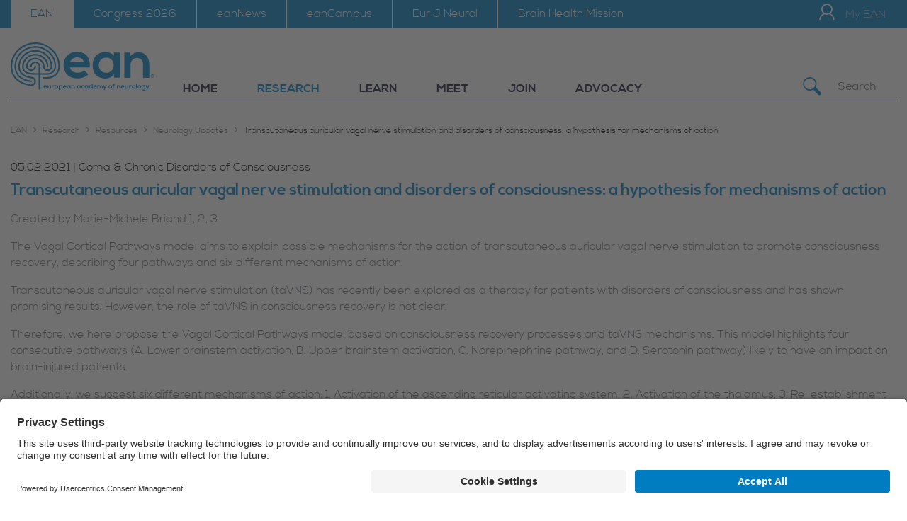

--- FILE ---
content_type: text/html; charset=utf-8
request_url: https://www.ean.org/research/resources/neurology-updates/detail/transcutaneous-auricular-vagal-nerve-stimulation-and-disorders-of-consciousness-a-hypothesis-for-mechanisms-of-action
body_size: 17767
content:
<!DOCTYPE html>
<html dir="ltr" lang="en-GB">
<head>
<script type="text/plain" data-usercentrics="Matomo (self hosted)">
var _paq = window._paq = window._paq || [];
_paq.push(['disableCookies']);
_paq.push(['trackPageView']);
_paq.push(['enableLinkTracking']);
(function() {
var u="//analytics.ean.org/";
_paq.push(['setTrackerUrl', u+'matomo.php']);
_paq.push(['setSiteId', 1]);
var d=document, g=d.createElement('script'), s=d.getElementsByTagName('script')[0];
g.type='text/javascript'; g.async=true; g.src=u+'matomo.js'; s.parentNode.insertBefore(g,s);
})();
</script>
<!-- End Matomo Code -->
<link rel="dns-prefetch" href="//analytics.ean.org">
<link rel="preconnect" href="//analytics.ean.org">
<link rel="preconnect" href="//app.usercentrics.eu">
<link rel="preconnect" href="//api.usercentrics.eu">
<link rel="preload" href="//app.usercentrics.eu/browser-ui/latest/loader.js" as="script">

<meta charset="utf-8">
<!-- 
	Website by LIMESODA Interactive Marketing GmbH | www.limesoda.com

	This website is powered by TYPO3 - inspiring people to share!
	TYPO3 is a free open source Content Management Framework initially created by Kasper Skaarhoj and licensed under GNU/GPL.
	TYPO3 is copyright 1998-2025 of Kasper Skaarhoj. Extensions are copyright of their respective owners.
	Information and contribution at https://typo3.org/
-->


<link rel="icon" href="/typo3conf/ext/ean_base/Resources/Public/Images/Favicons/favicon.ico" type="image/vnd.microsoft.icon">
<title>Transcutaneous auricular vagal nerve stimulation and disorders of consciousness: a hypothesis for mechanisms of action - ean.org</title>
<meta name="generator" content="TYPO3 CMS" />
<meta name="description" content="1. Coma Science Group, University of Liège, Belgium
2. Centre du Cerveau2, University Hospital of Liège, Belgium
3. Institut de Réadaptation en Déficience Physique de Québec, Canada

Edited by Dr Leandro R. D. Sanz (SP Management Group)
" />
<meta name="viewport" content="width=device-width, initial-scale=1" />
<meta name="robots" content="index,follow" />
<meta property="og:title" content="Transcutaneous auricular vagal nerve stimulation and disorders of consciousness: a hypothesis for mechanisms of action" />
<meta property="og:type" content="article" />
<meta property="og:url" content="https://www.ean.org/research/resources/neurology-updates/detail/transcutaneous-auricular-vagal-nerve-stimulation-and-disorders-of-consciousness-a-hypothesis-for-mechanisms-of-action" />
<meta property="og:description" content="1. Coma Science Group, University of Liège, Belgium
2. Centre du Cerveau2, University Hospital of Liège, Belgium
3. Institut de Réadaptation en Déficience Physique de Québec, Canada

Edited by Dr Leandro R. D. Sanz (SP Management Group)
" />
<meta property="og:site_name" content="ean.org" />
<meta name="twitter:card" content="summary" />
<meta name="google" content="notranslate" />
<meta name="apple-mobile-web-app-capable" content="no" />


<link rel="stylesheet" href="/typo3temp/assets/compressed/merged-29adb33b881ebedadc01f7e18566dcaa-432c51878e97a3aba8c908b04c474f24.css?1759285282" media="all">



<script src="/typo3conf/ext/ean_base/Resources/Public/JavaScript/manifest.js?1758178652" defer="defer"></script>
<script src="/typo3conf/ext/ean_base/Resources/Public/JavaScript/vendor.js?1758178652" defer="defer"></script>

<script src="/typo3conf/ext/ean_base/Resources/Public/JavaScript/main.js?1758178652" defer="defer"></script>




    
        
    
        
    
        
    

<link rel="apple-touch-icon" sizes="180x180" href="/typo3conf/ext/ean_base/Resources/Public/Images/Favicons/apple-touch-icon.png">
<link rel="icon" type="image/png" sizes="32x32" href="/typo3conf/ext/ean_base/Resources/Public/Images/Favicons/favicon-32x32.png">
<link rel="icon" type="image/png" sizes="16x16" href="/typo3conf/ext/ean_base/Resources/Public/Images/Favicons/favicon-16x16.png">
<link rel="manifest" href="/typo3conf/ext/ean_base/Resources/Public/Images/Favicons/site.webmanifest">
<link rel="mask-icon" href="/typo3conf/ext/ean_base/Resources/Public/Images/Favicons/safari-pinned-tab.svg" color="#007dc6">
<meta name="msapplication-TileColor" content="#007dc6">
<meta name="theme-color" content="#007dc6">
<!-- Matomo -->
<script type="text/javascript">
var _paq = window._paq = window._paq || [];
_paq.push(['disableCookies']);
_paq.push(['trackPageView']);
_paq.push(['enableLinkTracking']);
(function() {
var u="//analytics.ean.org/";
_paq.push(['setTrackerUrl', u+'matomo.php']);
_paq.push(['setSiteId', 1]);
var d=document, g=d.createElement('script'), s=d.getElementsByTagName('script')[0];
g.type='text/javascript'; g.async=true; g.src=u+'matomo.js'; s.parentNode.insertBefore(g,s);
})();
</script>
<!-- End Matomo Code -->
<link rel="dns-prefetch" href="//analytics.ean.org">
<link rel="preconnect" href="//analytics.ean.org"><!-- Copyright (c) 2000-2021 etracker GmbH. All rights reserved. -->
<!-- This material may not be reproduced, displayed, modified or
 distributed -->
<!-- without the express prior written permission of the copyright  holder. -->
<!-- etracker tracklet 5.0 -->
<script type="text/javascript">
// var et_pagename = "";
// var et_areas = "";
// var et_tval = 0;
// var et_tsale = 0;
// var et_tonr = "";
// var et_basket = "";
var _etr = {
  signalizeServiceWorkerPath: "/typo3conf/ext/etracker/Resources/Public/Js/sw.js",
  signalizeServiceWorkerScope: "/typo3conf/ext/etracker/Resources/Public/Js/"
};
</script>

<script id="_etLoader" type="text/javascript" charset="UTF-8"
data-block-cookies="true" data-respect-dnt="true" data-plugin-version="Typo3910_1.0.0"
data-secure-code="OXExjV" src="//code.etracker.com/e.js" async></script>
<!-- etracker tracklet 5.0 end -->

<link rel="canonical" href="https://www.ean.org/research/resources/neurology-updates/detail/transcutaneous-auricular-vagal-nerve-stimulation-and-disorders-of-consciousness-a-hypothesis-for-mechanisms-of-action"/>

</head>
<body id="p228" class="page-228 pagelevel-5 language-en backendlayout-default layout-0" itemscope itemtype="https://schema.org/WebPage" data-color="">




<div class="wrapper"><header class="page-header"><div class="header-meta"><div class="header__container header-meta__container"><div class="toggle-main"><span class="sr-only" id="toggle-nav">Toggle Navigationn</span><button class="toggle-main__button" data-toggle="#nav-meta"  data-toggle-group="header-main" data-toggle-global aria-labelledby="toggle-nav" aria-expanded="false"><span class="i-burger toggle-main__open toggle-main__icon"></span><span class="i-schlieen toggle-main__close  toggle-main__icon"></span></button></div><nav class="nav-meta" id="nav-meta"
                     aria-label="Site Main Navigation"
                     data-toggle-next data-toggle-animate data-toggle-not-media><ul role="menu" class="nav-meta__list nav-meta__list-0"><li class="nav-meta__item nav-meta__item-0" role="none"><a href="/" id="nav-meta-4" role="menuitem" 
                        title="EAN"
                        class="nav-meta__link nav-meta__parent active"
                         aria-haspopup="true" aria-expanded="false"
                        data-toggle=".nav-meta__dropdown">EAN</a><ul class="nav-meta__list nav-meta__list-1 nav-meta__dropdown" role="menu"
                            aria-labelledby="nav-meta-4" data-toggle-animate><li  class="nav-meta__item nav-meta__item-paren" role="none"><a href="/"  role="menuitem" 
                                    title="EAN" class="nav-meta__link">EAN</a></li><li class="nav-meta__item nav-meta__back" role="none"><a href="#" role="menuitem" 
                                    title="navigate back" class="nav-meta__link" data-toggle-back=".nav-meta__item-0"><span class="i-pfeil_link_links"></span>back</a></li><li class="nav-meta__item nav-meta__item-1" role="none"><a href="/home" id="nav-meta-11"
                                                class="nav-meta__link nav-meta__link-1 nav-meta__parent"
                                                
                                                title="Home"  aria-haspopup="true"
                                                aria-expanded="false" data-toggle=".nav-meta__dropdown"><span class="nav-meta__text">Home</span></a><ul role="menu" class="nav-meta__list nav-meta__list-2  nav-meta__dropdown"
                                                    aria-labelledby="nav-meta-11"  data-toggle-animate><li  class="nav-meta__item nav-meta__item-parent" role="none"><a href="/home"  role="menuitem"  title="Home" class="nav-meta__link">Home</a></li><li class="nav-meta__item nav-meta__back" role="none"><a href="#" role="menuitem"  title="navigate back" class="nav-meta__link"
                                                        data-toggle-back=".nav-meta__item-1"><span class="i-pfeil_link_links"></span>back</a></li><li class="nav-meta__item" role="none"><a href="/home/about-us"
                                                                    class="nav-meta__link nav-meta__link-2"
                                                                    
                                                                    title="About Us" role="menuitem"><span class="nav-meta__link-text">About Us</span></a></li><li class="nav-meta__item" role="none"><a href="/home/members"
                                                                    class="nav-meta__link nav-meta__link-2"
                                                                    
                                                                    title="Members" role="menuitem"><span class="nav-meta__link-text">Members</span></a></li><li class="nav-meta__item" role="none"><a href="/home/organisation"
                                                                    class="nav-meta__link nav-meta__link-2"
                                                                    
                                                                    title="Organisation" role="menuitem"><span class="nav-meta__link-text">Organisation</span></a></li><li class="nav-meta__item" role="none"><a href="/home/partners-and-collaborators"
                                                                    class="nav-meta__link nav-meta__link-2"
                                                                    
                                                                    title="Partners and Collaborators" role="menuitem"><span class="nav-meta__link-text">Partners and Collaborators</span></a></li><li class="nav-meta__item" role="none"><a href="/home/media-press"
                                                                    class="nav-meta__link nav-meta__link-2"
                                                                    
                                                                    title="Media &amp; Press" role="menuitem"><span class="nav-meta__link-text">Media &amp; Press</span></a></li></ul></li><li class="nav-meta__item nav-meta__item-1" role="none"><a href="/research" id="nav-meta-12"
                                                class="nav-meta__link nav-meta__link-1 nav-meta__parent"
                                                
                                                title="Research"  aria-haspopup="true"
                                                aria-expanded="false" data-toggle=".nav-meta__dropdown"><span class="nav-meta__text">Research</span></a><ul role="menu" class="nav-meta__list nav-meta__list-2  nav-meta__dropdown"
                                                    aria-labelledby="nav-meta-12"  data-toggle-animate><li  class="nav-meta__item nav-meta__item-parent" role="none"><a href="/research"  role="menuitem"  title="Research" class="nav-meta__link">Research</a></li><li class="nav-meta__item nav-meta__back" role="none"><a href="#" role="menuitem"  title="navigate back" class="nav-meta__link"
                                                        data-toggle-back=".nav-meta__item-1"><span class="i-pfeil_link_links"></span>back</a></li><li class="nav-meta__item" role="none"><a href="/research/resources"
                                                                    class="nav-meta__link nav-meta__link-2 active"
                                                                    
                                                                    title="Resources" role="menuitem"><span class="nav-meta__link-text">Resources</span></a></li><li class="nav-meta__item" role="none"><a href="/research/ean-guidelines"
                                                                    class="nav-meta__link nav-meta__link-2"
                                                                    
                                                                    title="EAN Guidelines" role="menuitem"><span class="nav-meta__link-text">EAN Guidelines</span></a></li><li class="nav-meta__item" role="none"><a href="/research/programmes-and-funding"
                                                                    class="nav-meta__link nav-meta__link-2"
                                                                    
                                                                    title="Programmes and Funding" role="menuitem"><span class="nav-meta__link-text">Programmes and Funding</span></a></li><li class="nav-meta__item" role="none"><a href="/research/eancore-covid-19"
                                                                    class="nav-meta__link nav-meta__link-2"
                                                                    
                                                                    title="EANcore COVID-19" role="menuitem"><span class="nav-meta__link-text">EANcore COVID-19</span></a></li><li class="nav-meta__item" role="none"><a href="/research/projects"
                                                                    class="nav-meta__link nav-meta__link-2"
                                                                    
                                                                    title="Projects" role="menuitem"><span class="nav-meta__link-text">Projects</span></a></li></ul></li><li class="nav-meta__item nav-meta__item-1" role="none"><a href="/learn" id="nav-meta-13"
                                                class="nav-meta__link nav-meta__link-1 nav-meta__parent"
                                                
                                                title="Learn"  aria-haspopup="true"
                                                aria-expanded="false" data-toggle=".nav-meta__dropdown"><span class="nav-meta__text">Learn</span></a><ul role="menu" class="nav-meta__list nav-meta__list-2  nav-meta__dropdown"
                                                    aria-labelledby="nav-meta-13"  data-toggle-animate><li  class="nav-meta__item nav-meta__item-parent" role="none"><a href="/learn"  role="menuitem"  title="Learn" class="nav-meta__link">Learn</a></li><li class="nav-meta__item nav-meta__back" role="none"><a href="#" role="menuitem"  title="navigate back" class="nav-meta__link"
                                                        data-toggle-back=".nav-meta__item-1"><span class="i-pfeil_link_links"></span>back</a></li><li class="nav-meta__item" role="none"><a href="/learn/elearning"
                                                                    class="nav-meta__link nav-meta__link-2"
                                                                    
                                                                    title="eLearning" role="menuitem"><span class="nav-meta__link-text">eLearning</span></a></li><li class="nav-meta__item" role="none"><a href="/learn/career-development"
                                                                    class="nav-meta__link nav-meta__link-2"
                                                                    
                                                                    title="Career development" role="menuitem"><span class="nav-meta__link-text">Career development</span></a></li><li class="nav-meta__item" role="none"><a href="/learn/educational-events"
                                                                    class="nav-meta__link nav-meta__link-2"
                                                                    
                                                                    title="Educational Events" role="menuitem"><span class="nav-meta__link-text">Educational Events</span></a></li><li class="nav-meta__item" role="none"><a href="/learn/fellowships-and-funding"
                                                                    class="nav-meta__link nav-meta__link-2"
                                                                    
                                                                    title="Fellowships and Funding" role="menuitem"><span class="nav-meta__link-text">Fellowships and Funding</span></a></li></ul></li><li class="nav-meta__item nav-meta__item-1" role="none"><a href="/meet" id="nav-meta-14"
                                                class="nav-meta__link nav-meta__link-1 nav-meta__parent"
                                                
                                                title="Meet"  aria-haspopup="true"
                                                aria-expanded="false" data-toggle=".nav-meta__dropdown"><span class="nav-meta__text">Meet</span></a><ul role="menu" class="nav-meta__list nav-meta__list-2  nav-meta__dropdown"
                                                    aria-labelledby="nav-meta-14"  data-toggle-animate><li  class="nav-meta__item nav-meta__item-parent" role="none"><a href="/meet"  role="menuitem"  title="Meet" class="nav-meta__link">Meet</a></li><li class="nav-meta__item nav-meta__back" role="none"><a href="#" role="menuitem"  title="navigate back" class="nav-meta__link"
                                                        data-toggle-back=".nav-meta__item-1"><span class="i-pfeil_link_links"></span>back</a></li><li class="nav-meta__item" role="none"><a href="/meet/congresses"
                                                                    class="nav-meta__link nav-meta__link-2"
                                                                    
                                                                    title="Congresses" role="menuitem"><span class="nav-meta__link-text">Congresses</span></a></li><li class="nav-meta__item" role="none"><a href="/meet/awardees"
                                                                    class="nav-meta__link nav-meta__link-2"
                                                                    
                                                                    title="Awardees" role="menuitem"><span class="nav-meta__link-text">Awardees</span></a></li><li class="nav-meta__item" role="none"><a href="/meet/gallery"
                                                                    class="nav-meta__link nav-meta__link-2"
                                                                    
                                                                    title="Gallery" role="menuitem"><span class="nav-meta__link-text">Gallery</span></a></li><li class="nav-meta__item" role="none"><a href="/meet/videos"
                                                                    class="nav-meta__link nav-meta__link-2"
                                                                    
                                                                    title="Videos" role="menuitem"><span class="nav-meta__link-text">Videos</span></a></li></ul></li><li class="nav-meta__item nav-meta__item-1" role="none"><a href="/join" id="nav-meta-1305"
                                                class="nav-meta__link nav-meta__link-1 nav-meta__parent"
                                                
                                                title="Join"  aria-haspopup="true"
                                                aria-expanded="false" data-toggle=".nav-meta__dropdown"><span class="nav-meta__text">Join</span></a><ul role="menu" class="nav-meta__list nav-meta__list-2  nav-meta__dropdown"
                                                    aria-labelledby="nav-meta-1305"  data-toggle-animate><li  class="nav-meta__item nav-meta__item-parent" role="none"><a href="/join"  role="menuitem"  title="Join" class="nav-meta__link">Join</a></li><li class="nav-meta__item nav-meta__back" role="none"><a href="#" role="menuitem"  title="navigate back" class="nav-meta__link"
                                                        data-toggle-back=".nav-meta__item-1"><span class="i-pfeil_link_links"></span>back</a></li><li class="nav-meta__item" role="none"><a href="/join/apply"
                                                                    class="nav-meta__link nav-meta__link-2"
                                                                    
                                                                    title="Apply" role="menuitem"><span class="nav-meta__link-text">Apply</span></a></li><li class="nav-meta__item" role="none"><a href="/join/renew"
                                                                    class="nav-meta__link nav-meta__link-2"
                                                                    
                                                                    title="Renew" role="menuitem"><span class="nav-meta__link-text">Renew</span></a></li><li class="nav-meta__item" role="none"><a href="/join/about"
                                                                    class="nav-meta__link nav-meta__link-2"
                                                                    
                                                                    title="About" role="menuitem"><span class="nav-meta__link-text">About</span></a></li></ul></li><li class="nav-meta__item nav-meta__item-1" role="none"><a href="/ean/advocacy" id="nav-meta-1066"
                                                class="nav-meta__link nav-meta__link-1 nav-meta__parent"
                                                
                                                title="Advocacy"  aria-haspopup="true"
                                                aria-expanded="false" data-toggle=".nav-meta__dropdown"><span class="nav-meta__text">Advocacy</span></a><ul role="menu" class="nav-meta__list nav-meta__list-2  nav-meta__dropdown"
                                                    aria-labelledby="nav-meta-1066"  data-toggle-animate><li  class="nav-meta__item nav-meta__item-parent" role="none"><a href="/ean/advocacy"  role="menuitem"  title="Advocacy" class="nav-meta__link">Advocacy</a></li><li class="nav-meta__item nav-meta__back" role="none"><a href="#" role="menuitem"  title="navigate back" class="nav-meta__link"
                                                        data-toggle-back=".nav-meta__item-1"><span class="i-pfeil_link_links"></span>back</a></li><li class="nav-meta__item" role="none"><a href="/ean/advocacy/key-projects-activities"
                                                                    class="nav-meta__link nav-meta__link-2"
                                                                    
                                                                    title="Key Projects &amp; Activities" role="menuitem"><span class="nav-meta__link-text">Key Projects &amp; Activities</span></a></li><li class="nav-meta__item" role="none"><a href="/ean/advocacy/statements-publications"
                                                                    class="nav-meta__link nav-meta__link-2"
                                                                    
                                                                    title="Statements &amp; Publications" role="menuitem"><span class="nav-meta__link-text">Statements &amp; Publications</span></a></li></ul></li></ul></li><li class="nav-meta__item nav-meta__item-0" role="none"><a href="/congress2026" id="nav-meta-1510" role="menuitem" 
                        title="The 12th European Academy of Neurology congress will be on 27-30 June 2026, in Geneva, Switzerland"
                        class="nav-meta__link nav-meta__parent"
                         aria-haspopup="true" aria-expanded="false"
                        data-toggle=".nav-meta__dropdown">Congress 2026</a><ul class="nav-meta__list nav-meta__list-1 nav-meta__dropdown" role="menu"
                            aria-labelledby="nav-meta-1510" data-toggle-animate><li  class="nav-meta__item nav-meta__item-paren" role="none"><a href="/congress2026"  role="menuitem" 
                                    title="The 12th European Academy of Neurology congress will be on 27-30 June 2026, in Geneva, Switzerland" class="nav-meta__link">Congress 2026</a></li><li class="nav-meta__item nav-meta__back" role="none"><a href="#" role="menuitem" 
                                    title="navigate back" class="nav-meta__link" data-toggle-back=".nav-meta__item-0"><span class="i-pfeil_link_links"></span>back</a></li><li class="nav-meta__item nav-meta__item-1" role="none"><a href="/congress2026/about" id="nav-meta-1512"
                                                class="nav-meta__link nav-meta__link-1 nav-meta__parent"
                                                
                                                title="About"  aria-haspopup="true"
                                                aria-expanded="false" data-toggle=".nav-meta__dropdown"><span class="nav-meta__text">About</span></a><ul role="menu" class="nav-meta__list nav-meta__list-2  nav-meta__dropdown"
                                                    aria-labelledby="nav-meta-1512"  data-toggle-animate><li  class="nav-meta__item nav-meta__item-parent" role="none"><a href="/congress2026/about"  role="menuitem"  title="About" class="nav-meta__link">About</a></li><li class="nav-meta__item nav-meta__back" role="none"><a href="#" role="menuitem"  title="navigate back" class="nav-meta__link"
                                                        data-toggle-back=".nav-meta__item-1"><span class="i-pfeil_link_links"></span>back</a></li><li class="nav-meta__item" role="none"><a href="/congress2026/about/about"
                                                                    class="nav-meta__link nav-meta__link-2"
                                                                    
                                                                    title="About" role="menuitem"><span class="nav-meta__link-text">About</span></a></li></ul></li><li class="nav-meta__item nav-meta__item-1" role="none"><a href="/congress2026/register" id="nav-meta-1513"
                                                class="nav-meta__link nav-meta__link-1 nav-meta__parent"
                                                
                                                title="Register"  aria-haspopup="true"
                                                aria-expanded="false" data-toggle=".nav-meta__dropdown"><span class="nav-meta__text">Register</span></a><ul role="menu" class="nav-meta__list nav-meta__list-2  nav-meta__dropdown"
                                                    aria-labelledby="nav-meta-1513"  data-toggle-animate><li  class="nav-meta__item nav-meta__item-parent" role="none"><a href="/congress2026/register"  role="menuitem"  title="Register" class="nav-meta__link">Register</a></li><li class="nav-meta__item nav-meta__back" role="none"><a href="#" role="menuitem"  title="navigate back" class="nav-meta__link"
                                                        data-toggle-back=".nav-meta__item-1"><span class="i-pfeil_link_links"></span>back</a></li><li class="nav-meta__item" role="none"><a href="/congress2026/register/register"
                                                                    class="nav-meta__link nav-meta__link-2"
                                                                    
                                                                    title="Register" role="menuitem"><span class="nav-meta__link-text">Register</span></a></li></ul></li><li class="nav-meta__item nav-meta__item-1" role="none"><a href="/congress2026/programme" id="nav-meta-1514"
                                                class="nav-meta__link nav-meta__link-1 nav-meta__parent"
                                                
                                                title="Programme"  aria-haspopup="true"
                                                aria-expanded="false" data-toggle=".nav-meta__dropdown"><span class="nav-meta__text">Programme</span></a><ul role="menu" class="nav-meta__list nav-meta__list-2  nav-meta__dropdown"
                                                    aria-labelledby="nav-meta-1514"  data-toggle-animate><li  class="nav-meta__item nav-meta__item-parent" role="none"><a href="/congress2026/programme"  role="menuitem"  title="Programme" class="nav-meta__link">Programme</a></li><li class="nav-meta__item nav-meta__back" role="none"><a href="#" role="menuitem"  title="navigate back" class="nav-meta__link"
                                                        data-toggle-back=".nav-meta__item-1"><span class="i-pfeil_link_links"></span>back</a></li><li class="nav-meta__item" role="none"><a href="/congress2026/programme/programme"
                                                                    class="nav-meta__link nav-meta__link-2"
                                                                    
                                                                    title="Programme" role="menuitem"><span class="nav-meta__link-text">Programme</span></a></li></ul></li><li class="nav-meta__item nav-meta__item-1" role="none"><a href="/congress2026/abstracts" id="nav-meta-1515"
                                                class="nav-meta__link nav-meta__link-1 nav-meta__parent"
                                                
                                                title="Abstracts"  aria-haspopup="true"
                                                aria-expanded="false" data-toggle=".nav-meta__dropdown"><span class="nav-meta__text">Abstracts</span></a><ul role="menu" class="nav-meta__list nav-meta__list-2  nav-meta__dropdown"
                                                    aria-labelledby="nav-meta-1515"  data-toggle-animate><li  class="nav-meta__item nav-meta__item-parent" role="none"><a href="/congress2026/abstracts"  role="menuitem"  title="Abstracts" class="nav-meta__link">Abstracts</a></li><li class="nav-meta__item nav-meta__back" role="none"><a href="#" role="menuitem"  title="navigate back" class="nav-meta__link"
                                                        data-toggle-back=".nav-meta__item-1"><span class="i-pfeil_link_links"></span>back</a></li><li class="nav-meta__item" role="none"><a href="/congress2026/abstracts/public-submission"
                                                                    class="nav-meta__link nav-meta__link-2"
                                                                    
                                                                    title="Public Submission" role="menuitem"><span class="nav-meta__link-text">Public Submission</span></a></li><li class="nav-meta__item" role="none"><a href="/congress2026/abstracts/important-information"
                                                                    class="nav-meta__link nav-meta__link-2"
                                                                    
                                                                    title="Important Information" role="menuitem"><span class="nav-meta__link-text">Important Information</span></a></li></ul></li><li class="nav-meta__item nav-meta__item-1" role="none"><a href="/congress2026/industry" id="nav-meta-1516"
                                                class="nav-meta__link nav-meta__link-1 nav-meta__parent"
                                                
                                                title="Industry"  aria-haspopup="true"
                                                aria-expanded="false" data-toggle=".nav-meta__dropdown"><span class="nav-meta__text">Industry</span></a><ul role="menu" class="nav-meta__list nav-meta__list-2  nav-meta__dropdown"
                                                    aria-labelledby="nav-meta-1516"  data-toggle-animate><li  class="nav-meta__item nav-meta__item-parent" role="none"><a href="/congress2026/industry"  role="menuitem"  title="Industry" class="nav-meta__link">Industry</a></li><li class="nav-meta__item nav-meta__back" role="none"><a href="#" role="menuitem"  title="navigate back" class="nav-meta__link"
                                                        data-toggle-back=".nav-meta__item-1"><span class="i-pfeil_link_links"></span>back</a></li><li class="nav-meta__item" role="none"><a href="/congress2026/industry/industry"
                                                                    class="nav-meta__link nav-meta__link-2"
                                                                    
                                                                    title="Industry" role="menuitem"><span class="nav-meta__link-text">Industry</span></a></li></ul></li></ul></li><li class="nav-meta__item nav-meta__item-0" role="none"><a href="https://www.eanpages.org/" id="nav-meta-123" role="menuitem"  target="_blank"
                        title="eanNews"
                        class="nav-meta__link"
                        >eanNews</a></li><li class="nav-meta__item nav-meta__item-0" role="none"><a href="https://eancampus.ean.org/local/ean/view/ean_campus.php" id="nav-meta-1109" role="menuitem"  target="_blank"
                        title="eanCampus"
                        class="nav-meta__link"
                        >eanCampus</a></li><li class="nav-meta__item nav-meta__item-0" role="none"><a href="/eur-j-neurol" id="nav-meta-124" role="menuitem" 
                        title="Eur J Neurol"
                        class="nav-meta__link"
                        >Eur J Neurol</a></li><li class="nav-meta__item nav-meta__item-0" role="none"><a href="/brain-health-mission" id="nav-meta-1225" role="menuitem" 
                        title="The Brain Health Mission – ‘one brain, one life, one approach’ – aims to develop a holistic approach to brain health which benefits society not just through a decreased healthcare burden due to neurological disorders but through improved quality of life and productivity throughout an individual’s life course. The EAN’s vision is of a future in which individuals, populations, clinicians, and policymakers understand the benefits of good Brain Health and have the information and opportunities to preserve and recover Brain Health. "
                        class="nav-meta__link nav-meta__parent"
                         aria-haspopup="true" aria-expanded="false"
                        data-toggle=".nav-meta__dropdown">Brain Health Mission</a><ul class="nav-meta__list nav-meta__list-1 nav-meta__dropdown" role="menu"
                            aria-labelledby="nav-meta-1225" data-toggle-animate><li  class="nav-meta__item nav-meta__item-paren" role="none"><a href="/brain-health-mission"  role="menuitem" 
                                    title="The Brain Health Mission – ‘one brain, one life, one approach’ – aims to develop a holistic approach to brain health which benefits society not just through a decreased healthcare burden due to neurological disorders but through improved quality of life and productivity throughout an individual’s life course. The EAN’s vision is of a future in which individuals, populations, clinicians, and policymakers understand the benefits of good Brain Health and have the information and opportunities to preserve and recover Brain Health. " class="nav-meta__link">Brain Health Mission</a></li><li class="nav-meta__item nav-meta__back" role="none"><a href="#" role="menuitem" 
                                    title="navigate back" class="nav-meta__link" data-toggle-back=".nav-meta__item-0"><span class="i-pfeil_link_links"></span>back</a></li><li class="nav-meta__item nav-meta__item-1" role="none"><a href="/brain-health-mission/about" id="nav-meta-1332"
                                                class="nav-meta__link nav-meta__link-1"
                                                
                                                title="About" ><span class="nav-meta__text">About</span></a></li><li class="nav-meta__item nav-meta__item-1" role="none"><a href="/brain-health-mission/participate" id="nav-meta-1532"
                                                class="nav-meta__link nav-meta__link-1 nav-meta__parent"
                                                
                                                title="Participate"  aria-haspopup="true"
                                                aria-expanded="false" data-toggle=".nav-meta__dropdown"><span class="nav-meta__text">Participate</span></a><ul role="menu" class="nav-meta__list nav-meta__list-2  nav-meta__dropdown"
                                                    aria-labelledby="nav-meta-1532"  data-toggle-animate><li  class="nav-meta__item nav-meta__item-parent" role="none"><a href="/brain-health-mission/participate"  role="menuitem"  title="Participate" class="nav-meta__link">Participate</a></li><li class="nav-meta__item nav-meta__back" role="none"><a href="#" role="menuitem"  title="navigate back" class="nav-meta__link"
                                                        data-toggle-back=".nav-meta__item-1"><span class="i-pfeil_link_links"></span>back</a></li><li class="nav-meta__item" role="none"><a href="/brain-health-mission/participate/"
                                                                    class="nav-meta__link nav-meta__link-2"
                                                                    
                                                                    title="Participate" role="menuitem"><span class="nav-meta__link-text">Participate</span></a></li></ul></li><li class="nav-meta__item nav-meta__item-1" role="none"><a href="/brain-health-mission/activities-events" id="nav-meta-1334"
                                                class="nav-meta__link nav-meta__link-1 nav-meta__parent"
                                                
                                                title="Activities &amp; Events"  aria-haspopup="true"
                                                aria-expanded="false" data-toggle=".nav-meta__dropdown"><span class="nav-meta__text">Activities &amp; Events</span></a><ul role="menu" class="nav-meta__list nav-meta__list-2  nav-meta__dropdown"
                                                    aria-labelledby="nav-meta-1334"  data-toggle-animate><li  class="nav-meta__item nav-meta__item-parent" role="none"><a href="/brain-health-mission/activities-events"  role="menuitem"  title="Activities &amp; Events" class="nav-meta__link">Activities &amp; Events</a></li><li class="nav-meta__item nav-meta__back" role="none"><a href="#" role="menuitem"  title="navigate back" class="nav-meta__link"
                                                        data-toggle-back=".nav-meta__item-1"><span class="i-pfeil_link_links"></span>back</a></li><li class="nav-meta__item" role="none"><a href="/brain-health-mission/activities-events/activities-events"
                                                                    class="nav-meta__link nav-meta__link-2"
                                                                    
                                                                    title="Activities &amp; Events" role="menuitem"><span class="nav-meta__link-text">Activities &amp; Events</span></a></li></ul></li><li class="nav-meta__item nav-meta__item-1" role="none"><a href="/brain-health-mission/resources" id="nav-meta-1242"
                                                class="nav-meta__link nav-meta__link-1 nav-meta__parent"
                                                
                                                title="Resources"  aria-haspopup="true"
                                                aria-expanded="false" data-toggle=".nav-meta__dropdown"><span class="nav-meta__text">Resources</span></a><ul role="menu" class="nav-meta__list nav-meta__list-2  nav-meta__dropdown"
                                                    aria-labelledby="nav-meta-1242"  data-toggle-animate><li  class="nav-meta__item nav-meta__item-parent" role="none"><a href="/brain-health-mission/resources"  role="menuitem"  title="Resources" class="nav-meta__link">Resources</a></li><li class="nav-meta__item nav-meta__back" role="none"><a href="#" role="menuitem"  title="navigate back" class="nav-meta__link"
                                                        data-toggle-back=".nav-meta__item-1"><span class="i-pfeil_link_links"></span>back</a></li><li class="nav-meta__item" role="none"><a href="/brain-health-mission/resources/resources"
                                                                    class="nav-meta__link nav-meta__link-2"
                                                                    
                                                                    title="Resources" role="menuitem"><span class="nav-meta__link-text">Resources</span></a></li></ul></li></ul></li></ul></nav><div class="logo-mobile "><a class="logo-mobile__link" title="EAN" href="/"><picture><svg xmlns="http://www.w3.org/2000/svg" viewBox="0 0 3741.732 1870.866" class="logo-mobile__img"><defs><style>.a{fill:none}.b{fill:#007dc6}</style></defs><path d="M0 0h3741.732v1870.866H0z" class="a"/><path d="M233.858 233.858h3274.016v1403.15H233.858z" class="a"/><path d="M1810.635 658.173c-165.59 0-271.142 111.777-271.142 267.012 0 163.528 104.519 272.177 280.468 272.177 77.624 0 165.59-26.91 219.394-82.786l-80.724-79.693c-28.994 30.013-90.029 47.63-136.61 47.63-88.998 0-143.854-45.558-152.133-108.665h398.47c19.64-210.1-86.962-315.675-257.723-315.675Zm-138.669 211.139c18.622-66.238 74.512-99.362 142.814-99.362 72.44 0 124.206 33.124 132.474 99.362ZM2555.637 744.081c-28.96-50.71-94.18-82.785-162.495-82.785-149.007-1.044-265.962 91.065-265.962 267.014 0 179.05 111.779 272.171 262.859 271.14 56.95-1.047 136.637-30.018 165.598-90.05l6.212 74.523h123.27V673.7h-125.332Zm-151.09 339.451c-83.844 0-151.097-57.948-151.097-155.222 0-97.304 67.253-154.227 151.096-154.227 198.693 0 198.693 309.45 0 309.45ZM3057.718 665.427c-64.16 0-115.918 25.87-167.65 76.585l-8.273-69.34H2768.98v511.25h125.218V923.127c0-77.617 52.789-142.811 130.398-142.811 80.746 0 123.188 58.97 123.188 136.588v267.02h126.232V915.886c0-160.411-96.23-250.459-216.298-250.459ZM966.341 467.717c-274.945 0-498.624 217.431-498.624 484.692 0 113.485 41.47 210.328 119.921 280.038 71.818 63.835 173.245 104.422 293.27 117.356l2.73.31 1.733.097a93.174 93.174 0 0 0 93.066-93.061c0-48.59-37.643-89.377-85.712-92.855l-.977-.044c-157.76-16.905-237.75-88.194-237.75-211.84 0-164.543 140.115-298.414 312.343-298.414 172.304 0 312.492 133.884 312.492 298.446a62.207 62.207 0 1 1-124.414 0c0-96.075-84.37-174.249-188.078-174.249-103.751 0-188.15 78.166-188.15 174.216l.089 2.68c5.159 49.867 48.877 87.433 101.676 87.433 58.095 0 101.905-39.513 101.905-91.917a15.525 15.525 0 0 0-31.05 0c0 34.685-30.46 60.884-70.855 60.884-35.967 0-66.87-25.765-70.72-58.854v-.226c0-78.935 70.473-143.155 157.105-143.155 86.578 0 157.024 64.233 157.024 143.188a93.255 93.255 0 1 0 186.51 0c0-181.67-154.102-329.481-343.534-329.481-189.35 0-343.4 147.791-343.4 329.448 0 140.39 92.1 224.369 266.341 242.788l1.725.092c32.181 2.615 56.387 29.107 56.387 61.86a62.077 62.077 0 0 1-61.196 62.012l-1.896-.218c-241.41-26.03-385.542-163.085-385.542-366.534 0-250.146 209.752-453.649 467.581-453.649 257.818 0 467.584 203.503 467.584 453.65v.77c0 119.404-97.499 216.544-217.331 216.544h-81.18a15.52 15.52 0 1 0 0 31.04h81.18c136.96 0 248.37-111.058 248.37-247.584v-.77c0-267.262-223.682-484.693-498.623-484.693Z" class="b"/><path d="M1050.562 1423.788a15.325 15.325 0 0 1-15.302-15.31v-287.256l-68.859.01c-131.342 0-265.609-20.057-265.609-168.823 0-138.737 119.125-251.606 265.55-251.606 146.421 0 265.543 112.87 265.543 251.606a15.3 15.3 0 0 1-30.602 0c0-121.858-105.395-220.996-234.942-220.996-129.549 0-234.945 99.138-234.945 220.996 0 114.695 93.921 138.198 234.945 138.198l6.825-.033h62.094V952.41c0-36.26-30.917-65.76-68.919-65.76-38.012 0-68.937 29.5-68.937 65.76a15.3 15.3 0 0 1-30.602 0c0-53.135 44.654-96.367 99.54-96.367 54.874 0 99.52 43.232 99.52 96.367v138.165h150.732c77.16 0 139.933-62.771 139.933-139.922 0-207.466-175.035-376.249-390.186-376.249-215.147 0-390.183 168.783-390.183 376.249 0 221.59 194.795 276.31 310.91 289.206a15.31 15.31 0 0 1-1.673 30.523 14.377 14.377 0 0 1-1.736-.092c-214.858-23.91-338.1-140.414-338.1-319.637 0-224.339 188.762-406.853 420.782-406.853 232.018 0 420.78 182.514 420.78 406.853 0 94.04-76.498 170.548-170.527 170.548l-150.733.022v287.256a15.322 15.322 0 0 1-15.3 15.31ZM3342.848 1186.29a36.57 36.57 0 1 1 36.568-36.567 36.612 36.612 0 0 1-36.568 36.568Zm0-66.021a29.452 29.452 0 1 0 29.45 29.454 29.488 29.488 0 0 0-29.45-29.454Z" class="b"/><path d="M3361.163 1166.839h-8.83l-9.138-11.74h-5.769v11.74h-7.962v-35.73h16.946c8.626 0 13.22 5.765 13.22 12.045-.052 4.647-1.428 8.779-8.268 11.23l9.801 11.843Zm-23.737-28.891v10.412h9.085a4.96 4.96 0 0 0 5.258-5 5.252 5.252 0 0 0-5.359-5.412Z" class="b"/></svg></picture></a></div><div class="header-meta--right"><ul id="userinfo" class="login-main hide"><li class="login-main__item"><span class="login-main__icon-user i-member" title=""></span><span id="username" class="login-main__my-ean"></span></li><li class="login-main__item"><a
                href="https://my.ean.org/s/mycontact"
                class="login-main__link"
                target="_blank"
                rel="noopener noreferer"
            >
                My EAN
            </a></li><li class="login-main__item"><a class="login-main__link login-main__link--logout" href="/logout?logintype=logout&amp;cHash=e3b2dbf854fa20d9d11411e576f69ac4">
                Logout
            </a></li></ul><ul id="login" class="login-main hide"><li class="login-main__item login-main__item--login"><a class="login-main__link login-main__link--login" href="/auth"><span class="login-main__icon-user i-member"></span><span class="login-main__my-ean">
                My EAN
            </span></a></li></ul></div></div></div><div class="header-main"><div class="header__container header-main__container"><div class="logo-main"><a class="logo-main__link" title="EAN" href="/"><picture><svg xmlns="http://www.w3.org/2000/svg" xml:space="preserve" id="Layer_1" x="0" y="0" version="1.1" viewBox="0 0 2911.7 976.4" class="logo-main__img"><style>
    .st0{fill:#007dc6}
  </style><path d="M683.5 908.1c1.1 8.4 8.4 14.4 20.2 14.4 6.2 0 14.3-2.3 18.1-6.3l10.7 10.6c-7.1 7.4-18.8 11-29.1 11-23.4 0-37.2-14.4-37.2-36.1 0-20.6 14-35.4 36-35.4 22.7 0 36.8 14 34.2 41.9l-52.9-.1zm36.8-13.9c-1.1-8.8-8-13.2-17.6-13.2-9.1 0-16.5 4.4-19 13.2h36.6zM765.6 868.3v35.4c0 10.3 5.6 18.1 16.4 18.1 10.3 0 17.3-8.7 17.3-19v-34.6h16.6v67.9h-15l-1.1-9.2c-7 6.9-13.5 10.2-22.9 10.2-16.2 0-28-12.2-28-33.2v-35.6h16.7zM849.6 868.3l1.2 7.8c5.2-8.4 12.2-9.6 19.1-9.6 7 0 13.7 2.7 17.5 6.5l-7.6 14.6c-3.3-3-7.6-4.6-12.1-4.4-8.8 0-16.9 4.7-16.9 17.2V936H834v-67.7h15.6zM960.9 902.2c0 19.5-13.3 35.3-35.3 35.3s-35.2-15.8-35.2-35.3c0-19.4 13.5-35.3 35-35.3 21.6 0 35.5 15.9 35.5 35.3zm-53.8 0c0 10.3 6.2 19.9 18.4 19.9s18.4-9.6 18.4-19.9c0-10.2-7.1-20.1-18.4-20.1-12 0-18.4 9.9-18.4 20.1zM974.9 967v-98.8h15.7l1.1 9.3c5.2-7.6 14.3-10.9 22-10.9 20.9 0 34.8 15.5 34.8 35.4 0 19.8-12.5 35.5-34.2 35.5-7.1 0-17.7-2.2-22.5-9.6v39l-16.9.1zm56.7-64.8c0-10.6-7.1-19.2-19.2-19.2s-19.2 8.7-19.2 19.2c0 10.6 7.8 19.2 19.2 19.2 11.4 0 19.2-8.6 19.2-19.2zM1075.7 908.1c1.1 8.4 8.4 14.4 20.2 14.4 6.2 0 14.3-2.3 18.1-6.3l10.7 10.6c-7.1 7.4-18.8 11-29.1 11-23.4 0-37.2-14.4-37.2-36.1 0-20.6 14-35.4 36-35.4 22.7 0 36.8 14 34.2 41.9l-52.9-.1zm36.9-13.9c-1.1-8.8-8-13.2-17.6-13.2-9.1 0-16.5 4.4-19 13.2h36.6zM1195.7 868.3h16.1V936H1196l-.8-9.9c-3.8 8-14.4 11.8-22 12-20.1.1-34.9-12.2-34.9-36 0-23.4 15.5-35.6 35.3-35.4 9.1 0 17.7 4.3 21.6 11l.5-9.4zm-40.7 33.8c0 12.9 8.9 20.6 20.1 20.6 26.4 0 26.4-41.1 0-41.1-11.2 0-20.1 7.5-20.1 20.5zM1280.2 936v-35.4c0-10.3-5.6-18.1-16.4-18.1-10.3 0-17.3 8.7-17.3 19V936h-16.6v-67.9h15l1.1 9.2c6.9-6.7 13.7-10.2 22.3-10.2 15.9 0 28.7 11.9 28.7 33.2V936h-16.8zM1400.8 868.3h16.1V936h-15.8l-.8-9.9c-3.8 8-14.4 11.8-22 12-20.1.1-34.9-12.2-34.9-36 0-23.4 15.5-35.6 35.3-35.4 9.1 0 17.7 4.3 21.6 11l.5-9.4zm-40.7 33.8c0 12.9 8.9 20.6 20.1 20.6 26.4 0 26.4-41.1 0-41.1-11.1 0-20.1 7.5-20.1 20.5zM1493.2 927.3c-7.8 7.7-16.1 10.7-26.1 10.7-19.6 0-36-11.8-36-35.9 0-24 16.4-35.9 36-35.9 9.6 0 17 2.8 24.5 10l-10.6 11.1c-3.7-3.4-8.6-5.3-13.6-5.4-11.3 0-19.5 8.3-19.5 20.1 0 12.9 8.8 19.8 19.2 19.8 5.4 0 10.7-1.5 14.8-5.6l11.3 11.1zM1556.2 868.3h16.1V936h-15.8l-.8-9.9c-3.8 8-14.4 11.8-22 12-20.1.1-34.9-12.2-34.9-36 0-23.4 15.5-35.6 35.3-35.4 9.1 0 17.7 4.3 21.6 11l.5-9.4zm-40.7 33.8c0 12.9 8.9 20.6 20.1 20.6 26.4 0 26.4-41.1 0-41.1-11.1 0-20.1 7.5-20.1 20.5zM1659.9 839.9v96h-15.7l-1.1-9.3c-5.2 8.1-13.6 10.8-21.8 10.8-19.9 0-34.9-13.2-34.9-35.4 0-23.4 14.7-35.4 34.5-35.4 7.1 0 18.3 3.8 22.3 10.8v-37.5h16.7zm-56.7 62.2c0 11.8 8.5 19.9 19.2 19.9 10.6 0 19.6-7.7 19.6-19.9.3-10.7-8.2-19.5-18.9-19.8h-.8c-10.6 0-19.1 7.5-19.1 19.8zM1691.4 908.1c1.1 8.4 8.4 14.4 20.2 14.4 6.2 0 14.3-2.3 18.1-6.3l10.7 10.6c-7.2 7.4-18.8 11-29.1 11-23.4 0-37.2-14.4-37.2-36.1 0-20.6 14-35.4 36-35.4 22.7 0 36.8 14 34.2 41.9l-52.9-.1zm36.8-13.9c-1.1-8.8-8-13.2-17.6-13.2-9.1 0-16.5 4.4-19 13.2h36.6zM1803 936v-36.3c0-8.9-4.7-17-13.9-17-9.1 0-14.4 8.1-14.4 17V936h-16.8v-67.9h15.5l1.2 8.3c3.6-6.9 11.4-9.4 17.9-9.4 8.1 0 16.2 3.3 20.1 12.6 6.1-9.6 13.9-12.4 22.7-12.4 19.2 0 28.7 11.8 28.7 32.1V936h-16.8v-36.5c0-8.9-3.7-16.5-12.8-16.5-9.1 0-14.7 7.8-14.7 16.8V936H1803zM1945.5 868.3l-42.6 98.8h-18.4l13.9-32.1-27.1-66.6h19.5l10.3 29.3 6.5 19.1 7-18.7 12.4-29.7h18.5zM2051.8 902.2c0 19.5-13.3 35.3-35.3 35.3-22 0-35.2-15.8-35.2-35.3 0-19.4 13.5-35.3 35-35.3 21.6 0 35.5 15.9 35.5 35.3zm-53.7 0c0 10.3 6.2 19.9 18.4 19.9s18.4-9.6 18.4-19.9c0-10.2-7.2-20.1-18.4-20.1-12.1 0-18.4 9.9-18.4 20.1zM2071.9 936v-52.1h-12.6v-14.7h12.6v-4.5c0-18.1 12.2-26.5 25.8-26.5 6.3.1 12.4 2 17.6 5.5l-6.2 12.5c-3.6-2.3-6.9-3.6-10.3-3.6-5.8 0-10.2 3.8-10.2 12.1v4.5h19.9v14.7h-19.9V936h-16.7zM2200.4 936v-35.4c0-10.3-5.6-18.1-16.4-18.1-10.3 0-17.3 8.7-17.3 19V936h-16.6v-67.9h15l1.1 9.2c6.9-6.7 13.7-10.2 22.3-10.2 15.9 0 28.7 11.9 28.7 33.2V936h-16.8zM2247.6 908.1c1.1 8.4 8.4 14.4 20.2 14.4 6.2 0 14.3-2.3 18.1-6.3l10.7 10.6c-7.1 7.4-18.8 11-29.1 11-23.4 0-37.2-14.4-37.2-36.1 0-20.6 14-35.4 36-35.4 22.7 0 36.8 14 34.2 41.9l-52.9-.1zm36.9-13.9c-1.1-8.8-8-13.2-17.6-13.2-9.1 0-16.5 4.4-19 13.2h36.6zM2329.8 868.3v35.4c0 10.3 5.6 18.1 16.4 18.1 10.3 0 17.3-8.7 17.3-19v-34.6h16.6v67.9h-15l-1.1-9.2c-7 6.9-13.5 10.2-22.9 10.2-16.2 0-28-12.2-28-33.2v-35.6h16.7zM2413.8 868.3l1.2 7.8c5.2-8.4 12.2-9.6 19.1-9.6 7 0 13.7 2.7 17.4 6.5l-7.6 14.6c-3.3-3-7.6-4.6-12.1-4.4-8.8 0-16.9 4.7-16.9 17.2V936h-16.8v-67.7h15.7zM2525 902.2c0 19.5-13.3 35.3-35.3 35.3-22 0-35.2-15.8-35.2-35.3 0-19.4 13.5-35.3 35-35.3 21.7 0 35.5 15.9 35.5 35.3zm-53.7 0c0 10.3 6.2 19.9 18.4 19.9s18.4-9.6 18.4-19.9c0-10.2-7.1-20.1-18.4-20.1-12.1 0-18.4 9.9-18.4 20.1zM2556.1 839.9v96h-16.6v-96h16.6zM2641 902.2c0 19.5-13.3 35.3-35.3 35.3-22 0-35.2-15.8-35.2-35.3 0-19.4 13.5-35.3 35-35.3 21.6 0 35.5 15.9 35.5 35.3zm-53.7 0c0 10.3 6.2 19.9 18.4 19.9s18.4-9.6 18.4-19.9c0-10.2-7.1-20.1-18.4-20.1-12.1 0-18.4 9.9-18.4 20.1zM2713.1 861l12.4 9.3-8.5 9.9c5.9 7 7.8 13.2 7.8 20.2 0 12.1-5.6 20.3-16.8 25.4 14.4 5.2 16.8 15.4 16.8 22 0 19.2-18.8 28.6-37 28.6-23.5 0-37.2-11.8-36.5-31.2h16.6c-.5 9.5 9.3 14.8 19.9 15 9.3 0 19.5-4 19.5-12.4 0-8.1-6.6-13.3-19.2-13.3-22.4 0-37.1-12.9-37.1-34.1 0-22.8 18.1-34.3 37.1-34.3 5.4 0 12.8 1.1 17.4 4.3l7.6-9.4zm-45.3 39.4c0 11.8 9.3 18.7 20.3 18.7s19.9-7 19.9-18.7c0-11.5-8.9-18.8-19.9-18.8s-20.3 6.2-20.3 18.8zM2806.3 868.3l-42.6 98.8h-18.4l13.9-32.1-27.1-66.6h19.5l10.3 29.3 6.5 19.1 7-18.7 12.4-29.7h18.5zM1342.9 190.5c-165.6 0-271.1 111.8-271.1 267 0 163.5 104.5 272.2 280.5 272.2 77.6 0 165.6-26.9 219.4-82.8l-80.7-79.7c-29 30-90 47.6-136.6 47.6-89 0-143.9-45.6-152.1-108.7h398.5c19.5-210.1-87.1-315.6-257.9-315.6zm-138.7 211.1c18.6-66.2 74.5-99.4 142.8-99.4 72.4 0 124.2 33.1 132.5 99.4h-275.3zM2087.9 276.4c-29-50.7-94.2-82.8-162.5-82.8-149-1-266 91.1-266 267 0 179.1 111.8 272.2 262.9 271.1 56.9-1 136.6-30 165.6-90.1l6.2 74.5h123.3V206h-125.3l-4.2 70.4zm-151.1 339.4c-83.8 0-151.1-57.9-151.1-155.2 0-97.3 67.3-154.2 151.1-154.2 198.7 0 198.7 309.4 0 309.4zM2590 197.7c-64.2 0-115.9 25.9-167.6 76.6l-8.3-69.3h-112.8v511.2h125.2V455.4c0-77.6 52.8-142.8 130.4-142.8 80.7 0 123.2 59 123.2 136.6v267h126.2v-268c0-160.4-96.2-250.5-216.3-250.5zM498.6 0C223.7 0 0 217.4 0 484.7c0 113.5 41.5 210.3 119.9 280 71.8 63.8 173.2 104.4 293.3 117.4l2.7.3 1.7.1c51.4-.1 93-41.7 93.1-93.1 0-48.6-37.6-89.4-85.7-92.9h-1c-157.8-16.9-237.7-88.2-237.7-211.8 0-164.5 140.1-298.4 312.3-298.4 172.3 0 312.5 133.9 312.5 298.4.1 34.4-27.7 62.3-62.1 62.3-34.4.1-62.3-27.7-62.3-62.1v-.2c0-96.1-84.4-174.2-188.1-174.2-103.8 0-188.2 78.2-188.2 174.2l.1 2.7c5.2 49.9 48.9 87.4 101.7 87.4 58.1 0 101.9-39.5 101.9-91.9 0-8.6-7-15.5-15.5-15.5-8.6 0-15.5 7-15.5 15.5 0 34.7-30.5 60.9-70.9 60.9-36 0-66.9-25.8-70.7-58.9v-.2c0-78.9 70.5-143.2 157.1-143.2s157 64.2 157 143.2c-.1 51.5 41.6 93.3 93.1 93.4 51.5.1 93.3-41.6 93.4-93.1v-.2c0-181.7-154.1-329.5-343.5-329.5S155.2 303.1 155.2 484.7c0 140.4 92.1 224.4 266.3 242.8l1.7.1c32.2 2.6 56.4 29.1 56.4 61.9 0 33.9-27.3 61.5-61.2 62l-1.9-.2C175.2 825.2 31 688.1 31 484.7 31 234.5 240.8 31 498.6 31s467.6 203.5 467.6 453.6v.8c0 119.4-97.5 216.5-217.3 216.5h-81.2c-8.6 0-15.5 6.9-15.5 15.5s6.9 15.5 15.5 15.5h81.2c137 0 248.4-111.1 248.4-247.6v-.8C997.2 217.4 773.6 0 498.6 0z" class="st0"/><path d="M582.8 956.1c-8.4 0-15.3-6.9-15.3-15.3V653.5h-68.9c-131.3 0-265.6-20.1-265.6-168.8 0-138.7 119.1-251.6 265.5-251.6S764 346 764 484.7c0 8.5-6.9 15.3-15.3 15.3s-15.3-6.8-15.3-15.3c0-121.9-105.4-221-234.9-221s-234.9 99.1-234.9 221c0 114.7 93.9 138.2 234.9 138.2h68.9V484.7c0-36.3-30.9-65.8-68.9-65.8-38 0-68.9 29.5-68.9 65.8 0 8.5-6.9 15.3-15.3 15.3s-15.3-6.8-15.3-15.3c0-53.1 44.7-96.4 99.5-96.4 54.9 0 99.5 43.2 99.5 96.4v138.2h150.7c77.2 0 139.9-62.8 139.9-139.9 0-207.5-175-376.2-390.2-376.2-215.1 0-390.2 168.8-390.2 376.2 0 221.6 194.8 276.3 310.9 289.2 8.4.9 14.4 8.5 13.5 16.9-.9 7.7-7.4 13.6-15.2 13.6-.6 0-1.2 0-1.7-.1C201.1 778.7 77.8 662.2 77.8 482.9 77.8 258.6 266.6 76 498.6 76s420.8 182.5 420.8 406.9c0 94-76.5 170.5-170.5 170.5H598.2v287.3c-.1 8.5-6.9 15.4-15.4 15.4zM2875.1 718.6c-20.2 0-36.6-16.4-36.6-36.6 0-20.2 16.4-36.6 36.6-36.6 20.2 0 36.6 16.4 36.6 36.6 0 20.2-16.4 36.6-36.6 36.6zm0-66c-16.3 0-29.5 13.2-29.5 29.5s13.2 29.5 29.5 29.5 29.5-13.2 29.5-29.5c0-16.4-13.2-29.5-29.5-29.5z" class="st0"/><path d="M2893.4 699.1h-8.8l-9.1-11.7h-5.8v11.7h-8v-35.7h16.9c8.6 0 13.2 5.8 13.2 12-.1 4.6-1.4 8.8-8.3 11.2l9.8 11.8.1.7zm-23.7-28.9v10.4h9.1c2.7.2 5.1-1.9 5.2-4.7v-.3c.1-2.9-2.2-5.3-5.1-5.4H2869.7z" class="st0"/></svg></picture></a></div><nav class="nav-main"
                     aria-label="Site Sub Navigation"
                     data-toggle-next><ul role="menu" class="nav-main__list nav-main__list-0"><li class="nav-main__item nav-main__item-0"  role="none"  data-toggle-hover><a href="/home" id="nav-main-11" class="nav-main__link nav-main__link-0 nav-main__parent" title="Home" aria-haspopup="true" aria-expanded="false" data-toggle=".nav-main__dropdown" data-toggle-global data-toggle-group="nav-main__item-0" role="menuitem"><span class="nav-main__link-text">Home</span></a><ul class="nav-main__list nav-main__list-1 nav-main__dropdown" role="menu"  aria-labelledby="nav-main-11" data-toggle-animate><li  class="nav-main__item nav-main__item-1" role="none"><a href="/home/about-us" id="nav-main-963"  class="nav-main__link nav-main__link-1 nav-main__parent" title="About Us"><span class="nav-main__text">About Us</span></a><ul  role="menu" class="nav-main__list nav-main__list-2" aria-labelledby="nav-main-963"><li  class="nav-meta__item" role="none"><a href="/home/about-us/who-we-are" class="nav-main__link nav-main__link-2" title="Who We Are"  role="menuitem"><span class="nav-main__link-text">Who We Are</span></a></li><li  class="nav-meta__item" role="none"><a href="/home/about-us/our-aims" class="nav-main__link nav-main__link-2" title="Our Aims"  role="menuitem"><span class="nav-main__link-text">Our Aims</span></a></li><li  class="nav-meta__item" role="none"><a href="/home/about-us/our-priorities" class="nav-main__link nav-main__link-2" title="Our Priorities"  role="menuitem"><span class="nav-main__link-text">Our Priorities</span></a></li><li  class="nav-meta__item" role="none"><a href="/home/about-us/quality-standards" class="nav-main__link nav-main__link-2" title="Quality Standards"  role="menuitem"><span class="nav-main__link-text">Quality Standards</span></a></li><li  class="nav-meta__item" role="none"><a href="/home/about-us/ean-bylaws" class="nav-main__link nav-main__link-2" title="EAN Bylaws"  role="menuitem"><span class="nav-main__link-text">EAN Bylaws</span></a></li><li  class="nav-meta__item" role="none"><a href="/home/about-us/funding-sources" class="nav-main__link nav-main__link-2" title="Funding Sources"  role="menuitem"><span class="nav-main__link-text">Funding Sources</span></a></li><li  class="nav-meta__item" role="none"><a href="/home/about-us/sustainability" class="nav-main__link nav-main__link-2" title="Sustainability"  role="menuitem"><span class="nav-main__link-text">Sustainability</span></a></li></ul></li><li  class="nav-main__item nav-main__item-1" role="none"><a href="/home/members" id="nav-main-20"  class="nav-main__link nav-main__link-1 nav-main__parent" title="Members"><span class="nav-main__text">Members</span></a><ul  role="menu" class="nav-main__list nav-main__list-2" aria-labelledby="nav-main-20"><li  class="nav-meta__item" role="none"><a href="/join/about/current-individual-members" class="nav-main__link nav-main__link-2" title="Current Individual Members"  role="menuitem"><span class="nav-main__link-text">Current Individual Members</span></a></li><li  class="nav-meta__item" role="none"><a href="/home/members/ean-service-award" class="nav-main__link nav-main__link-2" title="EAN Service Award"  role="menuitem"><span class="nav-main__link-text">EAN Service Award</span></a></li><li  class="nav-meta__item" role="none"><a href="/home/members/honorary-members" class="nav-main__link nav-main__link-2" title="Honorary Members"  role="menuitem"><span class="nav-main__link-text">Honorary Members</span></a></li><li  class="nav-meta__item" role="none"><a href="/home/members/national-neurological-societies" class="nav-main__link nav-main__link-2" title="National Neurological Societies"  role="menuitem"><span class="nav-main__link-text">National Neurological Societies</span></a></li><li  class="nav-meta__item" role="none"><a href="/home/corresponding-societies" class="nav-main__link nav-main__link-2" title="Corresponding Societies"  role="menuitem"><span class="nav-main__link-text">Corresponding Societies</span></a></li></ul></li><li  class="nav-main__item nav-main__item-1" role="none"><a href="/home/organisation" id="nav-main-57"  class="nav-main__link nav-main__link-1 nav-main__parent" title="Organisation"><span class="nav-main__text">Organisation</span></a><ul  role="menu" class="nav-main__list nav-main__list-2" aria-labelledby="nav-main-57"><li  class="nav-meta__item" role="none"><a href="/home/organisation/assembly-of-delegates" class="nav-main__link nav-main__link-2" title="Assembly of Delegates"  role="menuitem"><span class="nav-main__link-text">Assembly of Delegates</span></a></li><li  class="nav-meta__item" role="none"><a href="/home/organisation/meet-the-board" class="nav-main__link nav-main__link-2" title="Meet the Board"  role="menuitem"><span class="nav-main__link-text">Meet the Board</span></a></li><li  class="nav-meta__item" role="none"><a href="/home/organisation/committees-and-working-groups" class="nav-main__link nav-main__link-2" title="Committees and Working Groups"  role="menuitem"><span class="nav-main__link-text">Committees and Working Groups</span></a></li><li  class="nav-meta__item" role="none"><a href="/home/organisation/scientific-coordinating-panels" class="nav-main__link nav-main__link-2" title="Scientific &amp; Coordinating Panels"  role="menuitem"><span class="nav-main__link-text">Scientific &amp; Coordinating Panels</span></a></li><li  class="nav-meta__item" role="none"><a href="/rrfs" class="nav-main__link nav-main__link-2" title="Resident and Research Fellow Section"  role="menuitem"><span class="nav-main__link-text">Resident and Research Fellow Section</span></a></li><li  class="nav-meta__item" role="none"><a href="/home/organisation/ean-staff" class="nav-main__link nav-main__link-2" title="EAN Staff"  role="menuitem"><span class="nav-main__link-text">EAN Staff</span></a></li><li  class="nav-meta__item" role="none"><a href="/home/organisation/archive" class="nav-main__link nav-main__link-2" title="Archive"  role="menuitem"><span class="nav-main__link-text">Archive</span></a></li></ul></li><li  class="nav-main__item nav-main__item-1" role="none"><a href="/home/partners-and-collaborators" id="nav-main-801"  class="nav-main__link nav-main__link-1 nav-main__parent" title="Partners and Collaborators"><span class="nav-main__text">Partners and Collaborators</span></a><ul  role="menu" class="nav-main__list nav-main__list-2" aria-labelledby="nav-main-801"><li  class="nav-meta__item" role="none"><a href="/home/partner-organisations" class="nav-main__link nav-main__link-2" title="Partner Organisations"  role="menuitem"><span class="nav-main__link-text">Partner Organisations</span></a></li><li  class="nav-meta__item" role="none"><a href="/home/members/national-neurological-societies" class="nav-main__link nav-main__link-2" title="European National Neurological Societies"  role="menuitem"><span class="nav-main__link-text">European National Neurological Societies</span></a></li><li  class="nav-meta__item" role="none"><a href="/home/partners-and-collaborators/industry" class="nav-main__link nav-main__link-2" title="Industry"  role="menuitem"><span class="nav-main__link-text">Industry</span></a></li><li  class="nav-meta__item" role="none"><a href="/home/partners-and-collaborators/ean-endorsement" class="nav-main__link nav-main__link-2" title="EAN Endorsement"  role="menuitem"><span class="nav-main__link-text">EAN Endorsement</span></a></li></ul></li><li  class="nav-main__item nav-main__item-1" role="none"><a href="/home/media-press" id="nav-main-778"  class="nav-main__link nav-main__link-1 nav-main__parent" title="Media &amp; Press"><span class="nav-main__text">Media &amp; Press</span></a><ul  role="menu" class="nav-main__list nav-main__list-2" aria-labelledby="nav-main-778"><li  class="nav-meta__item" role="none"><a href="/home/videos" class="nav-main__link nav-main__link-2" title="Videos"  role="menuitem"><span class="nav-main__link-text">Videos</span></a></li></ul></li></ul></li><li class="nav-main__item nav-main__item-0"  role="none"  data-toggle-hover><a href="/research" id="nav-main-12" class="nav-main__link nav-main__link-0 nav-main__parent is--current" title="Research" aria-haspopup="true" aria-expanded="false" data-toggle=".nav-main__dropdown" data-toggle-global data-toggle-group="nav-main__item-0" role="menuitem"><span class="nav-main__link-text">Research</span></a><ul class="nav-main__list nav-main__list-1 nav-main__dropdown" role="menu"  aria-labelledby="nav-main-12" data-toggle-animate><li  class="nav-main__item nav-main__item-1" role="none"><a href="/research/resources" id="nav-main-22"  class="nav-main__link nav-main__link-1 nav-main__parent is--current" title="Resources"><span class="nav-main__text">Resources</span></a><ul  role="menu" class="nav-main__list nav-main__list-2" aria-labelledby="nav-main-22"><li  class="nav-meta__item" role="none"><a href="/research/ean-surveys" class="nav-main__link nav-main__link-2" title="EAN Surveys"  role="menuitem"><span class="nav-main__link-text">EAN Surveys</span></a></li><li  class="nav-meta__item" role="none"><a href="/research/resources/the-burden-of-neurological-diseases" class="nav-main__link nav-main__link-2" title="The burden of neurological diseases"  role="menuitem"><span class="nav-main__link-text">The burden of neurological diseases</span></a></li><li  class="nav-meta__item" role="none"><a href="/research/resources/neurorare-forum" class="nav-main__link nav-main__link-2" title="NeuroRare Forum"  role="menuitem"><span class="nav-main__link-text">NeuroRare Forum</span></a></li><li  class="nav-meta__item" role="none"><a href="/research/resources/ean-neuro-dei-hub" class="nav-main__link nav-main__link-2" title="EAN Neuro-DEI Hub"  role="menuitem"><span class="nav-main__link-text">EAN Neuro-DEI Hub</span></a></li><li  class="nav-meta__item" role="none"><a href="/research/resources/neurology-updates" class="nav-main__link nav-main__link-2 is--current" title="Neurology Updates"  role="menuitem"><span class="nav-main__link-text">Neurology Updates</span></a></li><li  class="nav-meta__item" role="none"><a href="/research/resources/milestone-papers" class="nav-main__link nav-main__link-2" title="Milestone Papers"  role="menuitem"><span class="nav-main__link-text">Milestone Papers</span></a></li><li  class="nav-meta__item" role="none"><a href="/research/resources/residents-reading-list" class="nav-main__link nav-main__link-2" title="Resident’s Reading List"  role="menuitem"><span class="nav-main__link-text">Resident’s Reading List</span></a></li><li  class="nav-meta__item" role="none"><a href="/research/resources/scales-and-scores" class="nav-main__link nav-main__link-2" title="Scales and Scores"  role="menuitem"><span class="nav-main__link-text">Scales and Scores</span></a></li></ul></li><li  class="nav-main__item nav-main__item-1" role="none"><a href="/research/ean-guidelines" id="nav-main-85"  class="nav-main__link nav-main__link-1 nav-main__parent" title="EAN Guidelines"><span class="nav-main__text">EAN Guidelines</span></a><ul  role="menu" class="nav-main__list nav-main__list-2" aria-labelledby="nav-main-85"><li  class="nav-meta__item" role="none"><a href="/research/ean-guidelines/about-ean-guidelines-for-neurologists" class="nav-main__link nav-main__link-2" title="About EAN Guidelines for Neurologists"  role="menuitem"><span class="nav-main__link-text">About EAN Guidelines for Neurologists</span></a></li><li  class="nav-meta__item" role="none"><a href="/research/ean-guidelines/guideline-reference-center" class="nav-main__link nav-main__link-2" title="Guideline Reference Center"  role="menuitem"><span class="nav-main__link-text">Guideline Reference Center</span></a></li><li  class="nav-meta__item" role="none"><a href="/research/ean-guidelines/guidelines-open-for-members-comment" class="nav-main__link nav-main__link-2" title="Guidelines open for members&#039; comment"  role="menuitem"><span class="nav-main__link-text">Guidelines open for members&#039; comment</span></a></li><li  class="nav-meta__item" role="none"><a href="/research/ean-guidelines/guidline-teaching-course-videos" class="nav-main__link nav-main__link-2" title="Guideline Teaching Course Videos"  role="menuitem"><span class="nav-main__link-text">Guideline Teaching Course Videos</span></a></li><li  class="nav-meta__item" role="none"><a href="/research/ean-guidelines/about-ean-guidelines-for-neurologists/cococare-project" class="nav-main__link nav-main__link-2" title="CoCoCare Project"  role="menuitem"><span class="nav-main__link-text">CoCoCare Project</span></a></li></ul></li><li  class="nav-main__item nav-main__item-1" role="none"><a href="/research/programmes-and-funding" id="nav-main-87"  class="nav-main__link nav-main__link-1 nav-main__parent" title="Programmes and Funding"><span class="nav-main__text">Programmes and Funding</span></a><ul  role="menu" class="nav-main__list nav-main__list-2" aria-labelledby="nav-main-87"><li  class="nav-meta__item" role="none"><a href="/learn/fellowships-and-funding/research-fellowship" class="nav-main__link nav-main__link-2" title="Research Fellowship"  role="menuitem"><span class="nav-main__link-text">Research Fellowship</span></a></li><li  class="nav-meta__item" role="none"><a href="/research/programmes-and-funding/the-brain-prize" class="nav-main__link nav-main__link-2" title="The Brain Prize"  role="menuitem"><span class="nav-main__link-text">The Brain Prize</span></a></li><li  class="nav-meta__item" role="none"><a href="/research/programmes-and-funding/by-other-organisations" class="nav-main__link nav-main__link-2" title="By other organisations"  role="menuitem"><span class="nav-main__link-text">By other organisations</span></a></li><li  class="nav-meta__item" role="none"><a href="/research/projects/certificate-clinical-research-in-neurology" class="nav-main__link nav-main__link-2" title="Certificate - Clinical Research in Neurology"  role="menuitem"><span class="nav-main__link-text">Certificate - Clinical Research in Neurology</span></a></li><li  class="nav-meta__item" role="none"><a href="/research/programmes-and-funding/science-school" class="nav-main__link nav-main__link-2" title="Science School"  role="menuitem"><span class="nav-main__link-text">Science School</span></a></li><li  class="nav-meta__item" role="none"><a href="/eur-j-neurol/european-journal-of-neurology-jes-olesen-award" class="nav-main__link nav-main__link-2" title="European Journal of Neurology Award"  role="menuitem"><span class="nav-main__link-text">European Journal of Neurology Award</span></a></li></ul></li><li  class="nav-main__item nav-main__item-1" role="none"><a href="/research/eancore-covid-19" id="nav-main-533"  class="nav-main__link nav-main__link-1 nav-main__parent" title="EANcore COVID-19"><span class="nav-main__text">EANcore COVID-19</span></a><ul  role="menu" class="nav-main__list nav-main__list-2" aria-labelledby="nav-main-533"><li  class="nav-meta__item" role="none"><a href="/research/eancore-covid-19/neuro-covid-registry" class="nav-main__link nav-main__link-2" title="Neuro-Covid Registry"  role="menuitem"><span class="nav-main__link-text">Neuro-Covid Registry</span></a></li><li  class="nav-meta__item" role="none"><a href="/research/eancore-covid-19/ean-publications" class="nav-main__link nav-main__link-2" title="EAN Publications"  role="menuitem"><span class="nav-main__link-text">EAN Publications</span></a></li><li  class="nav-meta__item" role="none"><a href="/research/eancore-covid-19/archive" class="nav-main__link nav-main__link-2" title="Archive"  role="menuitem"><span class="nav-main__link-text">Archive</span></a></li></ul></li><li  class="nav-main__item nav-main__item-1" role="none"><a href="/research/projects" id="nav-main-1060"  class="nav-main__link nav-main__link-1 nav-main__parent" title="Projects"><span class="nav-main__text">Projects</span></a><ul  role="menu" class="nav-main__list nav-main__list-2" aria-labelledby="nav-main-1060"><li  class="nav-meta__item" role="none"><a href="/research/projects/sleep-wake-disorders" class="nav-main__link nav-main__link-2" title="Sleep &amp; Wake Disorders"  role="menuitem"><span class="nav-main__link-text">Sleep &amp; Wake Disorders</span></a></li><li  class="nav-meta__item" role="none"><a href="/research/projects/economic-burden-of-neurological-diseases-in-europe" class="nav-main__link nav-main__link-2" title="Economic Burden of Neurological diseases in Europe"  role="menuitem"><span class="nav-main__link-text">Economic Burden of Neurological diseases in Europe</span></a></li></ul></li></ul></li><li class="nav-main__item nav-main__item-0"  role="none"  data-toggle-hover><a href="/learn" id="nav-main-13" class="nav-main__link nav-main__link-0 nav-main__parent" title="Learn" aria-haspopup="true" aria-expanded="false" data-toggle=".nav-main__dropdown" data-toggle-global data-toggle-group="nav-main__item-0" role="menuitem"><span class="nav-main__link-text">Learn</span></a><ul class="nav-main__list nav-main__list-1 nav-main__dropdown" role="menu"  aria-labelledby="nav-main-13" data-toggle-animate><li  class="nav-main__item nav-main__item-1" role="none"><a href="/learn/elearning" id="nav-main-541"  class="nav-main__link nav-main__link-1 nav-main__parent" title="eLearning"><span class="nav-main__text">eLearning</span></a><ul  role="menu" class="nav-main__list nav-main__list-2" aria-labelledby="nav-main-541"><li  class="nav-meta__item" role="none"><a href="/learn/elearning/ean-campus" class="nav-main__link nav-main__link-2" target="_blank" title="eanCampus"  role="menuitem"><span class="nav-main__link-text">eanCampus</span></a></li><li  class="nav-meta__item" role="none"><a href="/eancast" class="nav-main__link nav-main__link-2" title="eanCast: Weekly Neurology"  role="menuitem"><span class="nav-main__link-text">eanCast: Weekly Neurology</span></a></li><li  class="nav-meta__item" role="none"><a href="/learn/elearning/virtual-events" class="nav-main__link nav-main__link-2" title="Virtual Events"  role="menuitem"><span class="nav-main__link-text">Virtual Events</span></a></li></ul></li><li  class="nav-main__item nav-main__item-1" role="none"><a href="/learn/career-development" id="nav-main-791"  class="nav-main__link nav-main__link-1 nav-main__parent" title="Career development"><span class="nav-main__text">Career development</span></a><ul  role="menu" class="nav-main__list nav-main__list-2" aria-labelledby="nav-main-791"><li  class="nav-meta__item" role="none"><a href="/learn/mentorship-programme" class="nav-main__link nav-main__link-2" title="Mentorship Programme"  role="menuitem"><span class="nav-main__link-text">Mentorship Programme</span></a></li><li  class="nav-meta__item" role="none"><a href="/learn/career-development/leadership-programme" class="nav-main__link nav-main__link-2" title="Leadership Programme"  role="menuitem"><span class="nav-main__link-text">Leadership Programme</span></a></li><li  class="nav-meta__item" role="none"><a href="/learn/career-development/cas-brain-health" class="nav-main__link nav-main__link-2" title="CAS Brain Health"  role="menuitem"><span class="nav-main__link-text">CAS Brain Health</span></a></li><li  class="nav-meta__item" role="none"><a href="/learn/career-development/cme/cpd-programmes-from-other-organisations" class="nav-main__link nav-main__link-2" title="CME/CPD Programmes from other Organisations"  role="menuitem"><span class="nav-main__link-text">CME/CPD Programmes from other Organisations</span></a></li><li  class="nav-meta__item" role="none"><a href="/learn/career-development/ebn-european-board-of-neurology-examination" class="nav-main__link nav-main__link-2" title="EBN - European Board of Neurology Examination"  role="menuitem"><span class="nav-main__link-text">EBN - European Board of Neurology Examination</span></a></li><li  class="nav-meta__item" role="none"><a href="/learn/career-development/european-curricula" class="nav-main__link nav-main__link-2" title="European Curricula"  role="menuitem"><span class="nav-main__link-text">European Curricula</span></a></li></ul></li><li  class="nav-main__item nav-main__item-1" role="none"><a href="/learn/educational-events" id="nav-main-44"  class="nav-main__link nav-main__link-1 nav-main__parent" title="Educational Events"><span class="nav-main__text">Educational Events</span></a><ul  role="menu" class="nav-main__list nav-main__list-2" aria-labelledby="nav-main-44"><li  class="nav-meta__item" role="none"><a href="/learn/educational-events/spring-school" class="nav-main__link nav-main__link-2" title="Spring School"  role="menuitem"><span class="nav-main__link-text">Spring School</span></a></li><li  class="nav-meta__item" role="none"><a href="/learn/educational-events/autumn-school" class="nav-main__link nav-main__link-2" title="Autumn School"  role="menuitem"><span class="nav-main__link-text">Autumn School</span></a></li><li  class="nav-meta__item" role="none"><a href="/research/programmes-and-funding/science-school" class="nav-main__link nav-main__link-2" title="Science School"  role="menuitem"><span class="nav-main__link-text">Science School</span></a></li><li  class="nav-meta__item" role="none"><a href="/learn/educational-events/regional-teaching-session" class="nav-main__link nav-main__link-2" title="Regional Teaching Session"  role="menuitem"><span class="nav-main__link-text">Regional Teaching Session</span></a></li><li  class="nav-meta__item" role="none"><a href="/learn/educational-events/regional-teaching-day" class="nav-main__link nav-main__link-2" title="Regional Teaching Day"  role="menuitem"><span class="nav-main__link-text">Regional Teaching Day</span></a></li><li  class="nav-meta__item" role="none"><a href="/learn/educational-events/regional-teaching-course" class="nav-main__link nav-main__link-2" title="Regional Teaching Course"  role="menuitem"><span class="nav-main__link-text">Regional Teaching Course</span></a></li><li  class="nav-meta__item" role="none"><a href="/learn/educational-events/sub-saharan-africa" class="nav-main__link nav-main__link-2" title="Sub-Saharan Africa"  role="menuitem"><span class="nav-main__link-text">Sub-Saharan Africa</span></a></li><li  class="nav-meta__item" role="none"><a href="/learn/educational-events/ean-congress-masterclasses" class="nav-main__link nav-main__link-2" title="EAN Congress Masterclasses"  role="menuitem"><span class="nav-main__link-text">EAN Congress Masterclasses</span></a></li><li  class="nav-meta__item" role="none"><a href="https://www.eanpages.org/event-calendar/" class="nav-main__link nav-main__link-2" target="_blank" title="Calendar"  role="menuitem"><span class="nav-main__link-text">Calendar</span></a></li></ul></li><li  class="nav-main__item nav-main__item-1" role="none"><a href="/learn/fellowships-and-funding" id="nav-main-43"  class="nav-main__link nav-main__link-1 nav-main__parent" title="Fellowships and Funding"><span class="nav-main__text">Fellowships and Funding</span></a><ul  role="menu" class="nav-main__list nav-main__list-2" aria-labelledby="nav-main-43"><li  class="nav-meta__item" role="none"><a href="/learn/student-teaser-fellowship" class="nav-main__link nav-main__link-2" title="Student Teaser Fellowship"  role="menuitem"><span class="nav-main__link-text">Student Teaser Fellowship</span></a></li><li  class="nav-meta__item" role="none"><a href="/learn/fellowships-and-funding/clinical-fellowship" class="nav-main__link nav-main__link-2" title="Clinical Fellowship"  role="menuitem"><span class="nav-main__link-text">Clinical Fellowship</span></a></li><li  class="nav-meta__item" role="none"><a href="/learn/fellowships-and-funding/research-fellowship" class="nav-main__link nav-main__link-2" title="Research Fellowship"  role="menuitem"><span class="nav-main__link-text">Research Fellowship</span></a></li><li  class="nav-meta__item" role="none"><a href="/research/programmes-and-funding/by-other-organisations" class="nav-main__link nav-main__link-2" title="By other organisations"  role="menuitem"><span class="nav-main__link-text">By other organisations</span></a></li></ul></li></ul></li><li class="nav-main__item nav-main__item-0"  role="none"  data-toggle-hover><a href="/meet" id="nav-main-14" class="nav-main__link nav-main__link-0 nav-main__parent" title="Meet" aria-haspopup="true" aria-expanded="false" data-toggle=".nav-main__dropdown" data-toggle-global data-toggle-group="nav-main__item-0" role="menuitem"><span class="nav-main__link-text">Meet</span></a><ul class="nav-main__list nav-main__list-1 nav-main__dropdown" role="menu"  aria-labelledby="nav-main-14" data-toggle-animate><li  class="nav-main__item nav-main__item-1" role="none"><a href="/meet/congresses" id="nav-main-48"  class="nav-main__link nav-main__link-1 nav-main__parent" title="Congresses"><span class="nav-main__text">Congresses</span></a><ul  role="menu" class="nav-main__list nav-main__list-2" aria-labelledby="nav-main-48"><li  class="nav-meta__item" role="none"><a href="/meet/congresses/future-congresses" class="nav-main__link nav-main__link-2" title="Future Congresses"  role="menuitem"><span class="nav-main__link-text">Future Congresses</span></a></li><li  class="nav-meta__item" role="none"><a href="/congress2025" class="nav-main__link nav-main__link-2" title="Helsinki 2025"  role="menuitem"><span class="nav-main__link-text">Helsinki 2025</span></a></li><li  class="nav-meta__item" role="none"><a href="/congress2024" class="nav-main__link nav-main__link-2" title="Helsinki 2024"  role="menuitem"><span class="nav-main__link-text">Helsinki 2024</span></a></li><li  class="nav-meta__item" role="none"><a href="/congress2023" class="nav-main__link nav-main__link-2" title="Budapest 2023"  role="menuitem"><span class="nav-main__link-text">Budapest 2023</span></a></li><li  class="nav-meta__item" role="none"><a href="/congress2022" class="nav-main__link nav-main__link-2" title="Europe 2022"  role="menuitem"><span class="nav-main__link-text">Europe 2022</span></a></li><li  class="nav-meta__item" role="none"><a href="/congress2021" class="nav-main__link nav-main__link-2" title="Vienna 2021"  role="menuitem"><span class="nav-main__link-text">Vienna 2021</span></a></li><li  class="nav-meta__item" role="none"><a href="/congress-2020" class="nav-main__link nav-main__link-2" title="Virtual 2020"  role="menuitem"><span class="nav-main__link-text">Virtual 2020</span></a></li><li  class="nav-meta__item" role="none"><a href="/meet/congresses/history" class="nav-main__link nav-main__link-2" title="History"  role="menuitem"><span class="nav-main__link-text">History</span></a></li></ul></li><li  class="nav-main__item nav-main__item-1" role="none"><a href="/meet/awardees" id="nav-main-49"  class="nav-main__link nav-main__link-1 nav-main__parent" title="Awardees"><span class="nav-main__text">Awardees</span></a><ul  role="menu" class="nav-main__list nav-main__list-2" aria-labelledby="nav-main-49"><li  class="nav-meta__item" role="none"><a href="/meet/awardees/named-lectures" class="nav-main__link nav-main__link-2" title="Named Lectures"  role="menuitem"><span class="nav-main__link-text">Named Lectures</span></a></li><li  class="nav-meta__item" role="none"><a href="/meet/awardees/investigator-awards" class="nav-main__link nav-main__link-2" title="Investigator Awards"  role="menuitem"><span class="nav-main__link-text">Investigator Awards</span></a></li><li  class="nav-meta__item" role="none"><a href="/meet/awardees/tournament-for-neurologists-in-training" class="nav-main__link nav-main__link-2" title="Tournament for Neurologists in Training"  role="menuitem"><span class="nav-main__link-text">Tournament for Neurologists in Training</span></a></li></ul></li><li  class="nav-main__item nav-main__item-1" role="none"><a href="/meet/gallery" id="nav-main-50"  class="nav-main__link nav-main__link-1 nav-main__parent" title="Gallery"><span class="nav-main__text">Gallery</span></a><ul  role="menu" class="nav-main__list nav-main__list-2" aria-labelledby="nav-main-50"><li  class="nav-meta__item" role="none"><a href="/meet/gallery/helsinki-2025" class="nav-main__link nav-main__link-2" title="Helsinki 2025"  role="menuitem"><span class="nav-main__link-text">Helsinki 2025</span></a></li><li  class="nav-meta__item" role="none"><a href="/meet/gallery/helsinki-2024" class="nav-main__link nav-main__link-2" title="Helsinki 2024"  role="menuitem"><span class="nav-main__link-text">Helsinki 2024</span></a></li><li  class="nav-meta__item" role="none"><a href="/meet/gallery/budapest-2023" class="nav-main__link nav-main__link-2" title="Budapest 2023"  role="menuitem"><span class="nav-main__link-text">Budapest 2023</span></a></li><li  class="nav-meta__item" role="none"><a href="/meet/gallery/europe-2022" class="nav-main__link nav-main__link-2" title="Europe 2022"  role="menuitem"><span class="nav-main__link-text">Europe 2022</span></a></li><li  class="nav-meta__item" role="none"><a href="/meet/gallery/oslo-2019" class="nav-main__link nav-main__link-2" title="Oslo 2019"  role="menuitem"><span class="nav-main__link-text">Oslo 2019</span></a></li><li  class="nav-meta__item" role="none"><a href="/meet/gallery/lisbon-2018" class="nav-main__link nav-main__link-2" title="Lisbon 2018"  role="menuitem"><span class="nav-main__link-text">Lisbon 2018</span></a></li><li  class="nav-meta__item" role="none"><a href="/meet/gallery/amsterdam-2017" class="nav-main__link nav-main__link-2" title="Amsterdam 2017"  role="menuitem"><span class="nav-main__link-text">Amsterdam 2017</span></a></li><li  class="nav-meta__item" role="none"><a href="/meet/gallery/copenhagen-2016" class="nav-main__link nav-main__link-2" title="Copenhagen 2016"  role="menuitem"><span class="nav-main__link-text">Copenhagen 2016</span></a></li><li  class="nav-meta__item" role="none"><a href="/meet/gallery/berlin-2015" class="nav-main__link nav-main__link-2" title="Berlin 2015"  role="menuitem"><span class="nav-main__link-text">Berlin 2015</span></a></li></ul></li><li  class="nav-main__item nav-main__item-1" role="none"><a href="/meet/videos" id="nav-main-52"  class="nav-main__link nav-main__link-1 nav-main__parent" title="Videos"><span class="nav-main__text">Videos</span></a><ul  role="menu" class="nav-main__list nav-main__list-2" aria-labelledby="nav-main-52"><li  class="nav-meta__item" role="none"><a href="/meet/videos/congress-videos" class="nav-main__link nav-main__link-2" title="Congress Videos"  role="menuitem"><span class="nav-main__link-text">Congress Videos</span></a></li></ul></li></ul></li><li class="nav-main__item nav-main__item-0"  role="none"  data-toggle-hover><a href="/join" id="nav-main-1305" class="nav-main__link nav-main__link-0 nav-main__parent" title="Join" aria-haspopup="true" aria-expanded="false" data-toggle=".nav-main__dropdown" data-toggle-global data-toggle-group="nav-main__item-0" role="menuitem"><span class="nav-main__link-text">Join</span></a><ul class="nav-main__list nav-main__list-1 nav-main__dropdown" role="menu"  aria-labelledby="nav-main-1305" data-toggle-animate><li  class="nav-main__item nav-main__item-1" role="none"><a href="/join/apply" id="nav-main-1309"  class="nav-main__link nav-main__link-1 nav-main__parent" title="Apply"><span class="nav-main__text">Apply</span></a><ul  role="menu" class="nav-main__list nav-main__list-2" aria-labelledby="nav-main-1309"><li  class="nav-meta__item" role="none"><a href="/join/apply/student-member" class="nav-main__link nav-main__link-2" title="Student Member"  role="menuitem"><span class="nav-main__link-text">Student Member</span></a></li><li  class="nav-meta__item" role="none"><a href="/join/apply/rrfs-member" class="nav-main__link nav-main__link-2" title="RRFS Member"  role="menuitem"><span class="nav-main__link-text">RRFS Member</span></a></li><li  class="nav-meta__item" role="none"><a href="/join/apply/full-member" class="nav-main__link nav-main__link-2" title="Full Member"  role="menuitem"><span class="nav-main__link-text">Full Member</span></a></li><li  class="nav-meta__item" role="none"><a href="/join/corresponding-membership" class="nav-main__link nav-main__link-2" title="Corresponding Member"  role="menuitem"><span class="nav-main__link-text">Corresponding Member</span></a></li><li  class="nav-meta__item" role="none"><a href="/join/apply/fellow-of-ean" class="nav-main__link nav-main__link-2" title="Fellow of EAN"  role="menuitem"><span class="nav-main__link-text">Fellow of EAN</span></a></li></ul></li><li  class="nav-main__item nav-main__item-1" role="none"><a href="/join/renew" id="nav-main-1310"  class="nav-main__link nav-main__link-1 nav-main__parent" title="Renew"><span class="nav-main__text">Renew</span></a><ul  role="menu" class="nav-main__list nav-main__list-2" aria-labelledby="nav-main-1310"><li  class="nav-meta__item" role="none"><a href="/join/renew" class="nav-main__link nav-main__link-2" title="Renew your membership"  role="menuitem"><span class="nav-main__link-text">Renew your membership</span></a></li></ul></li><li  class="nav-main__item nav-main__item-1" role="none"><a href="/join/about" id="nav-main-1311"  class="nav-main__link nav-main__link-1 nav-main__parent" title="About"><span class="nav-main__text">About</span></a><ul  role="menu" class="nav-main__list nav-main__list-2" aria-labelledby="nav-main-1311"><li  class="nav-meta__item" role="none"><a href="/join/about/reasons-to-join" class="nav-main__link nav-main__link-2" title="Reasons to Join"  role="menuitem"><span class="nav-main__link-text">Reasons to Join</span></a></li><li  class="nav-meta__item" role="none"><a href="/join/about/membership-finder" class="nav-main__link nav-main__link-2" title="Membership Finder"  role="menuitem"><span class="nav-main__link-text">Membership Finder</span></a></li><li  class="nav-meta__item" role="none"><a href="/join/about/institutional-members" class="nav-main__link nav-main__link-2" title="Institutional Members"  role="menuitem"><span class="nav-main__link-text">Institutional Members</span></a></li><li  class="nav-meta__item" role="none"><a href="/join/about/current-individual-members" class="nav-main__link nav-main__link-2" title="Current Individual Members"  role="menuitem"><span class="nav-main__link-text">Current Individual Members</span></a></li><li  class="nav-meta__item" role="none"><a href="/join/about/faqs" class="nav-main__link nav-main__link-2" title="FAQs"  role="menuitem"><span class="nav-main__link-text">FAQs</span></a></li></ul></li></ul></li><li class="nav-main__item nav-main__item-0"  role="none"  data-toggle-hover><a href="/ean/advocacy" id="nav-main-1066" class="nav-main__link nav-main__link-0 nav-main__parent" title="Advocacy" aria-haspopup="true" aria-expanded="false" data-toggle=".nav-main__dropdown" data-toggle-global data-toggle-group="nav-main__item-0" role="menuitem"><span class="nav-main__link-text">Advocacy</span></a><ul class="nav-main__list nav-main__list-1 nav-main__dropdown" role="menu"  aria-labelledby="nav-main-1066" data-toggle-animate><li  class="nav-main__item nav-main__item-1" role="none"><a href="/ean/advocacy/key-projects-activities" id="nav-main-1593"  class="nav-main__link nav-main__link-1 nav-main__parent" title="Key Projects &amp; Activities"><span class="nav-main__text">Key Projects &amp; Activities</span></a><ul  role="menu" class="nav-main__list nav-main__list-2" aria-labelledby="nav-main-1593"><li  class="nav-meta__item" role="none"><a href="/brain-health-mission" class="nav-main__link nav-main__link-2" title="Brain Health Mission"  role="menuitem"><span class="nav-main__link-text">Brain Health Mission</span></a></li><li  class="nav-meta__item" role="none"><a href="/ean/advocacy/key-projects-activities/european-brain-health-summits" class="nav-main__link nav-main__link-2" title="European Brain Health Summits"  role="menuitem"><span class="nav-main__link-text">European Brain Health Summits</span></a></li><li  class="nav-meta__item" role="none"><a href="/ean/advocacy/key-projects-activities/other-ean-advocacy-projects" class="nav-main__link nav-main__link-2" title="Other EAN Advocacy Projects"  role="menuitem"><span class="nav-main__link-text">Other EAN Advocacy Projects</span></a></li><li  class="nav-meta__item" role="none"><a href="/ean/advocacy/training/ean-advocacy-training" class="nav-main__link nav-main__link-2" title="EAN Advocacy Training"  role="menuitem"><span class="nav-main__link-text">EAN Advocacy Training</span></a></li></ul></li><li  class="nav-main__item nav-main__item-1" role="none"><a href="/ean/advocacy/statements-publications" id="nav-main-1594"  class="nav-main__link nav-main__link-1 nav-main__parent" title="Statements &amp; Publications"><span class="nav-main__text">Statements &amp; Publications</span></a><ul  role="menu" class="nav-main__list nav-main__list-2" aria-labelledby="nav-main-1594"><li  class="nav-meta__item" role="none"><a href="/ean/advocacy/brain-health/brain-health-strategy" class="nav-main__link nav-main__link-2" title="Brain Health Strategy"  role="menuitem"><span class="nav-main__link-text">Brain Health Strategy</span></a></li><li  class="nav-meta__item" role="none"><a href="/ean/advocacy/brain-health/ean-roadmap-paper" class="nav-main__link nav-main__link-2" title="EAN Roadmap Paper"  role="menuitem"><span class="nav-main__link-text">EAN Roadmap Paper</span></a></li><li  class="nav-meta__item" role="none"><a href="/ean/advocacy/ean-statements/statement-on-eu-pharma-legislation-revision" class="nav-main__link nav-main__link-2" title="Statement on EU Pharma Legislation Revision"  role="menuitem"><span class="nav-main__link-text">Statement on EU Pharma Legislation Revision</span></a></li><li  class="nav-meta__item" role="none"><a href="https://www.eanpages.org/category/statements/" class="nav-main__link nav-main__link-2" target="_blank" title="Statements"  role="menuitem"><span class="nav-main__link-text">Statements</span></a></li></ul></li></ul></li></ul></nav><div class="header-meta--right"><div class="search-main"><form name="search-panel-form" method="POST" action="/search?tx_indexedsearch_pi2%5Baction%5D=search&amp;tx_indexedsearch_pi2%5Bcontroller%5D=Search&amp;cHash=d7239e357a94140c308e707ba8094c1c"><div class="form__group search-main__group"><button class="search-main__button" title="search" name="search-panel-submit"
                aria-label="Submit Search"><span
                    class="i-lupe search-main__icon"></span></button><div class="input search-main__input"><label class="label sr-only" for="search">
                    Main Search
                </label><input class="input__field search-main__input-field" name="tx_indexedsearch_pi2[search][sword]" type="text"
                    id="search" placeholder="Search"></div></div></form></div></div></div></div></header><section class="main" role="main" itemprop="mainContentOfPage"><!--TYPO3SEARCH_begin--><div class="content-wrapper"><script type="application/ld+json">{"@context":"https://schema.org","@type":"BreadcrumbList","itemListElement":[{"@type":"ListItem","position":1,"item":{"@type":"WebPage","@id":"https://www.ean.org/research","name":"Research"}},{"@type":"ListItem","position":2,"item":{"@type":"WebPage","@id":"https://www.ean.org/research/resources","name":"Resources"}},{"@type":"ListItem","position":3,"item":{"@type":"WebPage","@id":"https://www.ean.org/research/resources/neurology-updates","name":"Neurology Updates"}}]}</script><div class="section section__breadcrumbs"><nav class="breadcrumbs" aria-label="Breadcrumb"><ol class="breadcrumbs__list"><li class="breadcrumbs__item active"><a class="breadcrumbs__link" href="/" target="" title="EAN"><span class="breadcrumbs__name">EAN</span></a></li><li class="breadcrumbs__item active"><a class="breadcrumbs__link" href="/research" target="" title="Research"><span class="breadcrumbs__name">Research</span></a></li><li class="breadcrumbs__item active"><a class="breadcrumbs__link" href="/research/resources" target="" title="Resources"><span class="breadcrumbs__name">Resources</span></a></li><li class="breadcrumbs__item active"><a class="breadcrumbs__link" href="/research/resources/neurology-updates" target="" title="Neurology Updates"><span class="breadcrumbs__name">Neurology Updates</span></a></li><li class="breadcrumbs__item active current"><span class="breadcrumbs__name">Transcutaneous auricular vagal nerve stimulation and disorders of consciousness: a hypothesis for mechanisms of action</span></li></ol></nav></div><div class=" section section__list section__default--news_pi1"><div class="container "><div id="c537"
                            class="frame  frame-default frame-type-list frame-layout-0 frame-type-news_pi1"><div class="news news-single"><div class="article" itemscope="itemscope" itemtype="http://schema.org/Article"><div class="news-detail__preheader"><span class="news-list-date"><time itemprop="datePublished" datetime="2021-02-05">
                    05.02.2021
                </time></span>
                
                    &#124;
                    
<!-- categories --><span class="news-list-category"><span class="news-list-category">Coma &amp; Chronic Disorders of Consciousness &nbsp;</span></span></div><div class="news-detail__header"><h1 class="h3" itemprop="headline">Transcutaneous auricular vagal nerve stimulation and disorders of consciousness: a hypothesis for mechanisms of action</h1></div><div class="news-detail__footer"><!-- author --><p class="news-detail__author" itemprop="author" itemscope="itemscope" itemtype="http://schema.org/Person">
                        Created by <span itemprop="name">Marie-Michele Briand 1, 2, 3</span></p></div><!-- teaser --><div class="news-detail__teaser-text" itemprop="description"><p>The Vagal Cortical Pathways model aims to explain possible mechanisms for the action of transcutaneous auricular vagal nerve stimulation to promote consciousness recovery, describing four pathways and six different mechanisms of action.</p></div><!-- main text --><div class="news-detail__text" itemprop="articleBody"><p>Transcutaneous auricular vagal nerve stimulation (taVNS) has recently been explored as a therapy for patients with disorders of consciousness and has shown promising results. However, the role of taVNS in consciousness recovery is not clear.</p><p>Therefore, we here propose the Vagal Cortical Pathways model based on consciousness recovery processes and taVNS mechanisms. This model highlights four consecutive pathways (A. Lower brainstem activation, B. Upper brainstem activation, C. Norepinephrine pathway, and D. Serotonin pathway) likely to have an impact on brain-injured patients.</p><p>Additionally, we suggest six different mechanisms of action: 1.&nbsp;Activation of the ascending reticular activating system; 2. Activation of the thalamus; 3. Re-establishment of the cortico-striatal-thalamic-cortical loop; 4. Promotion of negative connectivity between external and default mode networks by the activation of the salience network; 5. Increase in&nbsp; activity and connectivity within the external network through the norepinephrine pathway; and 6. Increase in activity within the default mode network through the serotonin pathway. This model aims to explain the potential therapeutic effects that taVNS has on brain activity in the process of consciousness recovery.</p><p>&nbsp;</p><p><strong>Key Points:</strong></p><ul class="list-normal"><li>Vagal nerve stimulation is a promising therapeutic option for patients with disorders of consciousness.</li><li>The Vagal Cortical Pathway is a new model designed to explain its action on brain function.</li><li>The model describes 4 consecutive pathways (lower and upper brainstem, norepinephrine and serotonin)</li><li>The model further proposes six different mechanisms of action for vagal nerve stimulation to improve recovery.</li></ul><p>&nbsp;</p><p><strong>References:</strong></p><p>Briand M-M, Gosseries O, Staumont B, Laureys S and Thibaut A (2020) Transcutaneous Auricular Vagal Nerve Stimulation and Disorders of Consciousness: A Hypothesis for Mechanisms of Action. Front. Neurol. 11:933. doi: <a href="https://www.frontiersin.org/articles/10.3389/fneur.2020.00933/full" target="_blank" rel="noreferrer">10.3389/fneur.2020.00933</a></p></div><!-- Link Back --><div class="news-detail__backlink"><a href="/research/resources/neurology-updates">
						Back
					</a></div><!-- related things --><div class="news-related-wrap"></div></div></div></div></div></div></div><!--TYPO3SEARCH_end--></section><footer class="footer footer__scetion"><div class="footer__container"><div class="footer__row"><div class="footer__col"><div class="footer-copyright"><p class="footer-copyright__text">Copyright © 2025 European Academy of Neurology<br>Vienna, Austria</p></div><nav class="footer-nav-meta"><ul id="footer-nav-meta__list" class="footer-nav-meta__list"><li class="footer-nav-meta__item"><a class="footer-nav-meta__link" href="https://www.ean.org/auth" title="Login"><span>Login</span></a></li><li class="footer-nav-meta__item"><a class="footer-nav-meta__link" href="/imprint" title="Imprint"><span>Imprint</span></a></li><li class="footer-nav-meta__item"><a class="footer-nav-meta__link" href="/home/about-us/quality-standards" title="Quality Standards"><span>Quality Standards</span></a></li><li class="footer-nav-meta__item"><a class="footer-nav-meta__link" href="/terms-privacy" title="Terms &amp; Privacy"><span>Terms &amp; Privacy</span></a></li><li class="footer-nav-meta__item"><a class="footer-nav-meta__link" href="/accessibility" title="Accessibility"><span>Accessibility</span></a></li><li class="footer-nav-meta__item"><a class="footer-nav-meta__link" href="/sitemap" title="Sitemap"><span>Sitemap</span></a></li></ul></nav><div class="footer-follow"><h3 class="footer__header">Follow us</h3><ul class="footer-follow__list"><li class="footer-follow__item"><a aria-label="facebook link" href="https://www.facebook.com/eaneurology/" class="footer-follow__link i-facebook" target="_blank" rel="noopener noreferrer"></a></li><li class="footer-follow__item"><a aria-label="instagram link" href="https://www.instagram.com/eaneurology/?hl=en" class="footer-follow__link i-instagram" target="_blank" rel="noopener noreferrer"></a></li><li class="footer-follow__item"><a aria-label="linkedin link" href="https://www.linkedin.com/company/european-academy-of-neurology/" class="footer-follow__link i-linkedin" target="_blank" rel="noopener noreferrer"></a></li><li class="footer-follow__item"><a aria-label="bluesky link" href="https://bsky.app/profile/europeanjournalofneurology.ean.org" class="footer-follow__link i-bluesky" target="_blank" rel="noopener noreferrer"></a></li></ul></div></div><div class="footer__col--large"><nav class="footer-nav-main"><ul role="menu" class="footer-nav-main__list footer-nav-main__list-0"><li class="footer-nav-main__item footer-nav-main__item-0"  role="none"><a href="/home" id="footer-nav-main-11" class="footer-nav-main__link footer-nav-main__link-0 footer-nav-main__parent" title="Home" role="menuitem"><span class="footer-nav-main__link-text">Home</span></a><ul class="footer-nav-main__list footer-nav-main__list-1 footer-nav-main__dropdown" role="menu"  aria-labelledby="footer-nav-main-11"><li  class="footer-nav-main__item footer-nav-main__item-1" role="none"><a href="/home/about-us" id="footer-nav-main-963"  class="footer-nav-main__link footer-nav-main__link-1 footer-nav-main__parent" title="About Us"  role="menuitem"><span class="footer-nav-main__text">About Us</span></a></li><li  class="footer-nav-main__item footer-nav-main__item-1" role="none"><a href="/home/members" id="footer-nav-main-20"  class="footer-nav-main__link footer-nav-main__link-1 footer-nav-main__parent" title="Members"  role="menuitem"><span class="footer-nav-main__text">Members</span></a></li><li  class="footer-nav-main__item footer-nav-main__item-1" role="none"><a href="/home/organisation" id="footer-nav-main-57"  class="footer-nav-main__link footer-nav-main__link-1 footer-nav-main__parent" title="Organisation"  role="menuitem"><span class="footer-nav-main__text">Organisation</span></a></li><li  class="footer-nav-main__item footer-nav-main__item-1" role="none"><a href="/home/partners-and-collaborators" id="footer-nav-main-801"  class="footer-nav-main__link footer-nav-main__link-1 footer-nav-main__parent" title="Partners and Collaborators"  role="menuitem"><span class="footer-nav-main__text">Partners and Collaborators</span></a></li><li  class="footer-nav-main__item footer-nav-main__item-1" role="none"><a href="/home/media-press" id="footer-nav-main-778"  class="footer-nav-main__link footer-nav-main__link-1 footer-nav-main__parent" title="Media &amp; Press"  role="menuitem"><span class="footer-nav-main__text">Media &amp; Press</span></a></li></ul></li><li class="footer-nav-main__item footer-nav-main__item-0"  role="none"><a href="/research" id="footer-nav-main-12" class="footer-nav-main__link footer-nav-main__link-0 footer-nav-main__parent is--current" title="Research" role="menuitem"><span class="footer-nav-main__link-text">Research</span></a><ul class="footer-nav-main__list footer-nav-main__list-1 footer-nav-main__dropdown" role="menu"  aria-labelledby="footer-nav-main-12"><li  class="footer-nav-main__item footer-nav-main__item-1" role="none"><a href="/research/resources" id="footer-nav-main-22"  class="footer-nav-main__link footer-nav-main__link-1 footer-nav-main__parent is--current" title="Resources"  role="menuitem"><span class="footer-nav-main__text">Resources</span></a></li><li  class="footer-nav-main__item footer-nav-main__item-1" role="none"><a href="/research/ean-guidelines" id="footer-nav-main-85"  class="footer-nav-main__link footer-nav-main__link-1 footer-nav-main__parent" title="EAN Guidelines"  role="menuitem"><span class="footer-nav-main__text">EAN Guidelines</span></a></li><li  class="footer-nav-main__item footer-nav-main__item-1" role="none"><a href="/research/programmes-and-funding" id="footer-nav-main-87"  class="footer-nav-main__link footer-nav-main__link-1 footer-nav-main__parent" title="Programmes and Funding"  role="menuitem"><span class="footer-nav-main__text">Programmes and Funding</span></a></li><li  class="footer-nav-main__item footer-nav-main__item-1" role="none"><a href="/research/eancore-covid-19" id="footer-nav-main-533"  class="footer-nav-main__link footer-nav-main__link-1 footer-nav-main__parent" title="EANcore COVID-19"  role="menuitem"><span class="footer-nav-main__text">EANcore COVID-19</span></a></li><li  class="footer-nav-main__item footer-nav-main__item-1" role="none"><a href="/research/projects" id="footer-nav-main-1060"  class="footer-nav-main__link footer-nav-main__link-1 footer-nav-main__parent" title="Projects"  role="menuitem"><span class="footer-nav-main__text">Projects</span></a></li></ul></li><li class="footer-nav-main__item footer-nav-main__item-0"  role="none"><a href="/learn" id="footer-nav-main-13" class="footer-nav-main__link footer-nav-main__link-0 footer-nav-main__parent" title="Learn" role="menuitem"><span class="footer-nav-main__link-text">Learn</span></a><ul class="footer-nav-main__list footer-nav-main__list-1 footer-nav-main__dropdown" role="menu"  aria-labelledby="footer-nav-main-13"><li  class="footer-nav-main__item footer-nav-main__item-1" role="none"><a href="/learn/elearning" id="footer-nav-main-541"  class="footer-nav-main__link footer-nav-main__link-1 footer-nav-main__parent" title="eLearning"  role="menuitem"><span class="footer-nav-main__text">eLearning</span></a></li><li  class="footer-nav-main__item footer-nav-main__item-1" role="none"><a href="/learn/career-development" id="footer-nav-main-791"  class="footer-nav-main__link footer-nav-main__link-1 footer-nav-main__parent" title="Career development"  role="menuitem"><span class="footer-nav-main__text">Career development</span></a></li><li  class="footer-nav-main__item footer-nav-main__item-1" role="none"><a href="/learn/educational-events" id="footer-nav-main-44"  class="footer-nav-main__link footer-nav-main__link-1 footer-nav-main__parent" title="Educational Events"  role="menuitem"><span class="footer-nav-main__text">Educational Events</span></a></li><li  class="footer-nav-main__item footer-nav-main__item-1" role="none"><a href="/learn/fellowships-and-funding" id="footer-nav-main-43"  class="footer-nav-main__link footer-nav-main__link-1 footer-nav-main__parent" title="Fellowships and Funding"  role="menuitem"><span class="footer-nav-main__text">Fellowships and Funding</span></a></li></ul></li><li class="footer-nav-main__item footer-nav-main__item-0"  role="none"><a href="/meet" id="footer-nav-main-14" class="footer-nav-main__link footer-nav-main__link-0 footer-nav-main__parent" title="Meet" role="menuitem"><span class="footer-nav-main__link-text">Meet</span></a><ul class="footer-nav-main__list footer-nav-main__list-1 footer-nav-main__dropdown" role="menu"  aria-labelledby="footer-nav-main-14"><li  class="footer-nav-main__item footer-nav-main__item-1" role="none"><a href="/meet/congresses" id="footer-nav-main-48"  class="footer-nav-main__link footer-nav-main__link-1 footer-nav-main__parent" title="Congresses"  role="menuitem"><span class="footer-nav-main__text">Congresses</span></a></li><li  class="footer-nav-main__item footer-nav-main__item-1" role="none"><a href="/meet/awardees" id="footer-nav-main-49"  class="footer-nav-main__link footer-nav-main__link-1 footer-nav-main__parent" title="Awardees"  role="menuitem"><span class="footer-nav-main__text">Awardees</span></a></li><li  class="footer-nav-main__item footer-nav-main__item-1" role="none"><a href="/meet/gallery" id="footer-nav-main-50"  class="footer-nav-main__link footer-nav-main__link-1 footer-nav-main__parent" title="Gallery"  role="menuitem"><span class="footer-nav-main__text">Gallery</span></a></li><li  class="footer-nav-main__item footer-nav-main__item-1" role="none"><a href="/meet/videos" id="footer-nav-main-52"  class="footer-nav-main__link footer-nav-main__link-1 footer-nav-main__parent" title="Videos"  role="menuitem"><span class="footer-nav-main__text">Videos</span></a></li></ul></li><li class="footer-nav-main__item footer-nav-main__item-0"  role="none"><a href="/join" id="footer-nav-main-1305" class="footer-nav-main__link footer-nav-main__link-0 footer-nav-main__parent" title="Join" role="menuitem"><span class="footer-nav-main__link-text">Join</span></a><ul class="footer-nav-main__list footer-nav-main__list-1 footer-nav-main__dropdown" role="menu"  aria-labelledby="footer-nav-main-1305"><li  class="footer-nav-main__item footer-nav-main__item-1" role="none"><a href="/join/apply" id="footer-nav-main-1309"  class="footer-nav-main__link footer-nav-main__link-1 footer-nav-main__parent" title="Apply"  role="menuitem"><span class="footer-nav-main__text">Apply</span></a></li><li  class="footer-nav-main__item footer-nav-main__item-1" role="none"><a href="/join/renew" id="footer-nav-main-1310"  class="footer-nav-main__link footer-nav-main__link-1 footer-nav-main__parent" title="Renew"  role="menuitem"><span class="footer-nav-main__text">Renew</span></a></li><li  class="footer-nav-main__item footer-nav-main__item-1" role="none"><a href="/join/about" id="footer-nav-main-1311"  class="footer-nav-main__link footer-nav-main__link-1 footer-nav-main__parent" title="About"  role="menuitem"><span class="footer-nav-main__text">About</span></a></li></ul></li><li class="footer-nav-main__item footer-nav-main__item-0"  role="none"><a href="/ean/advocacy" id="footer-nav-main-1066" class="footer-nav-main__link footer-nav-main__link-0 footer-nav-main__parent" title="Advocacy" role="menuitem"><span class="footer-nav-main__link-text">Advocacy</span></a><ul class="footer-nav-main__list footer-nav-main__list-1 footer-nav-main__dropdown" role="menu"  aria-labelledby="footer-nav-main-1066"><li  class="footer-nav-main__item footer-nav-main__item-1" role="none"><a href="/ean/advocacy/key-projects-activities" id="footer-nav-main-1593"  class="footer-nav-main__link footer-nav-main__link-1 footer-nav-main__parent" title="Key Projects &amp; Activities"  role="menuitem"><span class="footer-nav-main__text">Key Projects &amp; Activities</span></a></li><li  class="footer-nav-main__item footer-nav-main__item-1" role="none"><a href="/ean/advocacy/statements-publications" id="footer-nav-main-1594"  class="footer-nav-main__link footer-nav-main__link-1 footer-nav-main__parent" title="Statements &amp; Publications"  role="menuitem"><span class="footer-nav-main__text">Statements &amp; Publications</span></a></li></ul></li></ul></nav></div><div class="footer__col"><div class="footer-contact"><h3 class="footer__header">Contact</h3><address class="footer-contact__address"><h4 class="footer-contact__header footer--blue">European Academy of Neurology</h4><p class="footer__text footer--blue">
                Breite Gasse 4/7<br>
                1070 Vienna<br>
                Austria
            </p><p class="footer__text footer--blue">
                Tel.: <a href="tel:004318890503" class="footer__link footer-contact__tel">+43 1 889 05 03</a><br>
                Fax.: +43 1 889 05 03 13<br></p><p class="footer__text footer--blue">Email: <a class="footer__link" href="#" data-mailto-token="nbjmup+ifbepggjdfAfbo/psh" data-mailto-vector="1">headoffice@ean.org</a><br>(ZVR-120490024)</p></address></div></div></div></div></footer></div>

<script async="async" src="/typo3temp/assets/js/cfd16b174d7f7b046e20adbc2e0a1094.js?1747923991"></script>

<script id="usercentrics-cmp" src="https://app.usercentrics.eu/browser-ui/latest/loader.js" data-language="en" data-settings-id="YZIVCIW6y" async></script>

</body>
</html>

--- FILE ---
content_type: text/css; charset=utf-8
request_url: https://www.ean.org/typo3temp/assets/compressed/merged-29adb33b881ebedadc01f7e18566dcaa-432c51878e97a3aba8c908b04c474f24.css?1759285282
body_size: 32462
content:
*,:after,:before{box-sizing:border-box}html{-webkit-text-size-adjust:100%;-ms-text-size-adjust:100%;-ms-overflow-style:scrollbar;-webkit-tap-highlight-color:rgba(0,0,0,0);line-height:1.15}article,aside,dialog,figcaption,figure,footer,header,hgroup,main,nav,section{display:block}body{margin:0}[tabindex="-1"]:focus{outline:0!important}hr{box-sizing:initial;height:0;overflow:visible}abbr[data-original-title],abbr[title]{border-bottom:0;cursor:help;text-decoration:underline;-webkit-text-decoration:underline dotted;text-decoration:underline dotted}b,strong{font-weight:bolder}small{font-size:80%}sub,sup{font-size:75%;line-height:0;position:relative;vertical-align:initial}sub{bottom:-.25em}sup{top:-.5em}a:not([href]):not([tabindex]),a:not([href]):not([tabindex]):focus,a:not([href]):not([tabindex]):hover{color:inherit;-webkit-text-decoration:none;text-decoration:none}a:not([href]):not([tabindex]):focus{outline:0}code,kbd,pre,samp{font-family:monospace,monospace;font-size:1em}pre{-ms-overflow-style:scrollbar;margin-bottom:1rem;margin-top:0;overflow:auto}figure{margin:0 0 1rem}img{border-style:none;vertical-align:middle}svg:not(:root){overflow:hidden}table{border-collapse:collapse}th{text-align:inherit}label{display:inline-block}button{border-radius:0}button:focus{outline:1px dotted;outline:5px auto -webkit-focus-ring-color}button,input,optgroup,select,textarea{font-family:inherit;font-size:inherit;line-height:inherit;margin:0}button,input,select,textarea{overflow:visible}button,select{text-transform:none}[type=reset],[type=submit],button,html [type=button]{-webkit-appearance:button}[type=button]::-moz-focus-inner,[type=reset]::-moz-focus-inner,[type=submit]::-moz-focus-inner,button::-moz-focus-inner{border-style:none;padding:0}input[type=checkbox],input[type=radio],select[type=checkbox],select[type=radio],textarea[type=checkbox],textarea[type=radio]{box-sizing:border-box;padding:0}input[type=date],input[type=datetime-local],input[type=month],input[type=time],select[type=date],select[type=datetime-local],select[type=month],select[type=time],textarea[type=date],textarea[type=datetime-local],textarea[type=month],textarea[type=time]{-webkit-appearance:listbox}textarea{overflow:auto;resize:vertical}fieldset{border:0;margin:0;min-width:0;padding:0}legend{color:inherit;display:block;line-height:inherit;margin-bottom:.5rem;max-width:100%;padding:0;white-space:normal;width:100%}progress{vertical-align:initial}[type=number]::-webkit-inner-spin-button,[type=number]::-webkit-outer-spin-button{height:auto}[type=search]{-webkit-appearance:none;outline-offset:-2px}[type=search]::-webkit-search-cancel-button,[type=search]::-webkit-search-decoration{-webkit-appearance:none}::-webkit-file-upload-button{-webkit-appearance:button;font:inherit}output{display:inline-block}summary{cursor:pointer;display:list-item}template{display:none}[hidden]{display:none!important}.container,.imprint-backlink{margin-left:auto;margin-right:auto;padding-left:15px;padding-right:15px;width:100%}@media(min-width:1140px){.container,.imprint-backlink{max-width:1310px}}.breadcrumbs,.container-fluid,.cookie-consent__container,.footer__container,.frame-type-quote,.header-media__text-container,.header__container,.hero-slide__text-container,.nav-main__list-1{margin-left:auto;margin-right:auto;padding-left:15px;padding-right:15px;width:100%}.accordion__body--row,.ce-row,.cookie-consent__row,.footer-nav-main__list-0,.footer__row,.frame-type-textmedia .ce-left,.frame-type-textmedia .ce-right,.frame-type-textpic .ce-left,.frame-type-textpic .ce-right,.grid__row,.icon-links:not(.icon-links--vertically),.issue-article__row,.issue-header__row,.issue-nav__row,.join-description__row,.media-thumb-list,.membership-benefits--section__benefits,.membership-benefits--section__row,.membership-benefits__row,.membership-countries__row,.membership-finder__row,.membership__row,.news-list__articles,.news-list__categories,.quote-inner,.row,.teaser,.video,.volume__body{display:flex;flex-wrap:wrap;margin-left:-15px;margin-right:-15px}.no-gutters{margin-left:0;margin-right:0}.no-gutters>.col,.no-gutters>[class*=col-]{padding-left:0;padding-right:0}.accordion__media--aside,.accordion__text--aside,.ce-column-2,.ce-column-3,.ce-column-4,.ce-column-6,.col,.col-1,.col-10,.col-11,.col-12,.col-2,.col-3,.col-4,.col-5,.col-6,.col-7,.col-8,.col-9,.col-auto,.col-lg,.col-lg-1,.col-lg-10,.col-lg-11,.col-lg-12,.col-lg-2,.col-lg-3,.col-lg-4,.col-lg-5,.col-lg-6,.col-lg-7,.col-lg-8,.col-lg-9,.col-lg-auto,.col-md,.col-md-1,.col-md-10,.col-md-11,.col-md-12,.col-md-2,.col-md-3,.col-md-4,.col-md-5,.col-md-6,.col-md-7,.col-md-8,.col-md-9,.col-md-auto,.col-sm,.col-sm-1,.col-sm-10,.col-sm-11,.col-sm-12,.col-sm-2,.col-sm-3,.col-sm-4,.col-sm-5,.col-sm-6,.col-sm-7,.col-sm-8,.col-sm-9,.col-sm-auto,.col-tb,.col-tb-1,.col-tb-10,.col-tb-11,.col-tb-12,.col-tb-2,.col-tb-3,.col-tb-4,.col-tb-5,.col-tb-6,.col-tb-7,.col-tb-8,.col-tb-9,.col-tb-auto,.col-xl,.col-xl-1,.col-xl-10,.col-xl-11,.col-xl-12,.col-xl-2,.col-xl-3,.col-xl-4,.col-xl-5,.col-xl-6,.col-xl-7,.col-xl-8,.col-xl-9,.col-xl-auto,.col-xsm,.col-xsm-1,.col-xsm-10,.col-xsm-11,.col-xsm-12,.col-xsm-2,.col-xsm-3,.col-xsm-4,.col-xsm-5,.col-xsm-6,.col-xsm-7,.col-xsm-8,.col-xsm-9,.col-xsm-auto,.cookie-consent__left,.cookie-consent__right,.footer__col,.footer__col--large,.frame-type-textmedia .ce-left .ce-bodytext,.frame-type-textmedia .ce-left .ce-gallery,.frame-type-textmedia .ce-right .ce-bodytext,.frame-type-textmedia .ce-right .ce-gallery,.frame-type-textpic .ce-left .ce-bodytext,.frame-type-textpic .ce-left .ce-gallery,.frame-type-textpic .ce-right .ce-bodytext,.frame-type-textpic .ce-right .ce-gallery,.grid__col--2,.grid__col--3,.grid__col--3-9,.grid__col--4,.grid__col--4-8,.grid__col--6,.grid__col--8-4,.grid__col--9,.grid__col--9-3,.icon-link:not(.icon-link--vertically),.issue-article__info,.issue-article__sections,.issue-header__data,.issue-header__image,.issue-nav__navigation,.issue-nav__title,.join-description__col--12,.join-description__col--6,.media-thumb,.membership-benefits--section__col-12,.membership-benefits__col-4,.membership-benefits__col-6,.membership-countries__col--6,.membership-finder__col,.membership-finder__col-2,.membership-finder__col-4,.membership-finder__col-8,.membership-package-link__col,.membership__col,.news-list-item,.news-list__category,.quote-image-container,.quote-text-container,.teaser__left,.teaser__right,.video__bodytext--above,.video__bodytext--below,.video__bodytext--left,.video__bodytext--right,.video__wrapper--above,.video__wrapper--below,.video__wrapper--left,.video__wrapper--right,.volume__image,.volume__issues{min-height:1px;padding-left:15px;padding-right:15px;position:relative;width:100%}.col{flex-basis:0;flex-grow:1;max-width:100%}.col-auto{flex:0 0 auto;max-width:none;width:auto}.col-1{flex:0 0 8.3333333333%;max-width:8.3333333333%}.col-2{flex:0 0 16.6666666667%;max-width:16.6666666667%}.col-3{flex:0 0 25%;max-width:25%}.col-4{flex:0 0 33.3333333333%;max-width:33.3333333333%}.col-5{flex:0 0 41.6666666667%;max-width:41.6666666667%}.ce-column-2,.ce-column-3,.ce-column-4,.ce-column-6,.col-6,.icon-link:not(.icon-link--vertically),.membership-package-link__col{flex:0 0 50%;max-width:50%}.col-7{flex:0 0 58.3333333333%;max-width:58.3333333333%}.col-8{flex:0 0 66.6666666667%;max-width:66.6666666667%}.col-9{flex:0 0 75%;max-width:75%}.col-10{flex:0 0 83.3333333333%;max-width:83.3333333333%}.col-11{flex:0 0 91.6666666667%;max-width:91.6666666667%}.col-12,.quote-image-container,.quote-text-container{flex:0 0 100%;max-width:100%}.order-first{order:-1}.order-last{order:13}.order-0{order:0}.order-1{order:1}.order-2{order:2}.order-3{order:3}.order-4{order:4}.order-5{order:5}.order-6{order:6}.order-7{order:7}.order-8{order:8}.order-9{order:9}.order-10{order:10}.order-11{order:11}.order-12{order:12}.offset-1{margin-left:8.3333333333%}.offset-2{margin-left:16.6666666667%}.offset-3{margin-left:25%}.offset-4{margin-left:33.3333333333%}.offset-5{margin-left:41.6666666667%}.offset-6{margin-left:50%}.offset-7{margin-left:58.3333333333%}.offset-8{margin-left:66.6666666667%}.offset-9{margin-left:75%}.offset-10{margin-left:83.3333333333%}.offset-11{margin-left:91.6666666667%}@media(min-width:370px){.col-xsm{flex-basis:0;flex-grow:1;max-width:100%}.col-xsm-auto{flex:0 0 auto;max-width:none;width:auto}.col-xsm-1{flex:0 0 8.3333333333%;max-width:8.3333333333%}.col-xsm-2{flex:0 0 16.6666666667%;max-width:16.6666666667%}.col-xsm-3{flex:0 0 25%;max-width:25%}.col-xsm-4{flex:0 0 33.3333333333%;max-width:33.3333333333%}.col-xsm-5{flex:0 0 41.6666666667%;max-width:41.6666666667%}.col-xsm-6{flex:0 0 50%;max-width:50%}.col-xsm-7{flex:0 0 58.3333333333%;max-width:58.3333333333%}.col-xsm-8{flex:0 0 66.6666666667%;max-width:66.6666666667%}.col-xsm-9{flex:0 0 75%;max-width:75%}.col-xsm-10{flex:0 0 83.3333333333%;max-width:83.3333333333%}.col-xsm-11{flex:0 0 91.6666666667%;max-width:91.6666666667%}.col-xsm-12{flex:0 0 100%;max-width:100%}.order-xsm-first{order:-1}.order-xsm-last{order:13}.order-xsm-0{order:0}.order-xsm-1{order:1}.order-xsm-2{order:2}.order-xsm-3{order:3}.order-xsm-4{order:4}.order-xsm-5{order:5}.order-xsm-6{order:6}.order-xsm-7{order:7}.order-xsm-8{order:8}.order-xsm-9{order:9}.order-xsm-10{order:10}.order-xsm-11{order:11}.order-xsm-12{order:12}.offset-xsm-0{margin-left:0}.offset-xsm-1{margin-left:8.3333333333%}.offset-xsm-2{margin-left:16.6666666667%}.offset-xsm-3{margin-left:25%}.offset-xsm-4{margin-left:33.3333333333%}.offset-xsm-5{margin-left:41.6666666667%}.offset-xsm-6{margin-left:50%}.offset-xsm-7{margin-left:58.3333333333%}.offset-xsm-8{margin-left:66.6666666667%}.offset-xsm-9{margin-left:75%}.offset-xsm-10{margin-left:83.3333333333%}.offset-xsm-11{margin-left:91.6666666667%}}@media(min-width:576px){.col-sm{flex-basis:0;flex-grow:1;max-width:100%}.col-sm-auto{flex:0 0 auto;max-width:none;width:auto}.col-sm-1{flex:0 0 8.3333333333%;max-width:8.3333333333%}.col-sm-2{flex:0 0 16.6666666667%;max-width:16.6666666667%}.col-sm-3{flex:0 0 25%;max-width:25%}.col-sm-4,.teaser__left,.volume__image{flex:0 0 33.3333333333%;max-width:33.3333333333%}.col-sm-5{flex:0 0 41.6666666667%;max-width:41.6666666667%}.col-sm-6{flex:0 0 50%;max-width:50%}.col-sm-7{flex:0 0 58.3333333333%;max-width:58.3333333333%}.col-sm-8,.teaser__right,.volume__issues{flex:0 0 66.6666666667%;max-width:66.6666666667%}.col-sm-9{flex:0 0 75%;max-width:75%}.col-sm-10{flex:0 0 83.3333333333%;max-width:83.3333333333%}.col-sm-11{flex:0 0 91.6666666667%;max-width:91.6666666667%}.col-sm-12{flex:0 0 100%;max-width:100%}.order-sm-first{order:-1}.order-sm-last{order:13}.order-sm-0{order:0}.order-sm-1{order:1}.order-sm-2{order:2}.order-sm-3{order:3}.order-sm-4{order:4}.order-sm-5{order:5}.order-sm-6{order:6}.order-sm-7{order:7}.order-sm-8{order:8}.order-sm-9{order:9}.order-sm-10{order:10}.order-sm-11{order:11}.order-sm-12{order:12}.offset-sm-0{margin-left:0}.offset-sm-1{margin-left:8.3333333333%}.offset-sm-2{margin-left:16.6666666667%}.offset-sm-3{margin-left:25%}.offset-sm-4{margin-left:33.3333333333%}.offset-sm-5{margin-left:41.6666666667%}.offset-sm-6{margin-left:50%}.offset-sm-7{margin-left:58.3333333333%}.offset-sm-8{margin-left:66.6666666667%}.offset-sm-9{margin-left:75%}.offset-sm-10{margin-left:83.3333333333%}.offset-sm-11{margin-left:91.6666666667%}}@media(min-width:768px){.col-md,.issue-nav__navigation,.issue-nav__title,.membership__col{flex-basis:0;flex-grow:1;max-width:100%}.col-md-auto{flex:0 0 auto;max-width:none;width:auto}.col-md-1{flex:0 0 8.3333333333%;max-width:8.3333333333%}.ce-column-6,.col-md-2,.cookie-consent__right,.footer__col,.membership-finder__col-2{flex:0 0 16.6666666667%;max-width:16.6666666667%}.accordion__media--aside,.ce-column-4,.col-md-3{flex:0 0 25%;max-width:25%}.ce-column-3,.col-md-4,.grid__col--2,.grid__col--3-9,.icon-link:not(.icon-link--vertically),.issue-article__info,.issue-header__image,.membership-benefits__col-4,.membership-finder__col-4,.membership-package-link__col,.news-list-item,.news-list__category,.quote-image-container{flex:0 0 33.3333333333%;max-width:33.3333333333%}.col-md-5,.frame-type-textmedia .ce-left .ce-gallery,.frame-type-textmedia .ce-right .ce-gallery,.frame-type-textpic .ce-left .ce-gallery,.frame-type-textpic .ce-right .ce-gallery{flex:0 0 41.6666666667%;max-width:41.6666666667%}.col-md-6,.grid__col--3,.grid__col--4,.grid__col--4-8,.grid__col--6,.grid__col--9,.join-description__col--6,.media-thumb,.membership-benefits__col-6,.membership-countries__col--6,.membership-finder__col,.video__bodytext--left,.video__bodytext--right,.video__wrapper--left,.video__wrapper--right{flex:0 0 50%;max-width:50%}.col-md-7,.frame-type-textmedia .ce-left .ce-bodytext,.frame-type-textmedia .ce-right .ce-bodytext,.frame-type-textpic .ce-left .ce-bodytext,.frame-type-textpic .ce-right .ce-bodytext{flex:0 0 58.3333333333%;max-width:58.3333333333%}.col-md-8,.footer__col--large,.grid__col--9-3,.issue-article__sections,.issue-header__data,.membership-finder__col-8,.quote-text-container{flex:0 0 66.6666666667%;max-width:66.6666666667%}.accordion__text--aside,.col-md-9{flex:0 0 75%;max-width:75%}.col-md-10,.cookie-consent__left{flex:0 0 83.3333333333%;max-width:83.3333333333%}.col-md-11{flex:0 0 91.6666666667%;max-width:91.6666666667%}.col-md-12,.grid__col--8-4,.join-description__col--12,.membership-benefits--section__col-12,.video__bodytext--above,.video__bodytext--below,.video__wrapper--above,.video__wrapper--below{flex:0 0 100%;max-width:100%}.order-md-first{order:-1}.order-md-last{order:13}.order-md-0{order:0}.order-md-1{order:1}.order-md-2{order:2}.order-md-3{order:3}.order-md-4{order:4}.order-md-5{order:5}.order-md-6{order:6}.order-md-7{order:7}.order-md-8{order:8}.order-md-9{order:9}.order-md-10{order:10}.order-md-11{order:11}.order-md-12{order:12}.offset-md-0{margin-left:0}.offset-md-1{margin-left:8.3333333333%}.offset-md-2{margin-left:16.6666666667%}.offset-md-3{margin-left:25%}.offset-md-4{margin-left:33.3333333333%}.offset-md-5{margin-left:41.6666666667%}.offset-md-6{margin-left:50%}.offset-md-7{margin-left:58.3333333333%}.offset-md-8{margin-left:66.6666666667%}.offset-md-9{margin-left:75%}.offset-md-10{margin-left:83.3333333333%}.offset-md-11{margin-left:91.6666666667%}}@media(min-width:992px){.col-lg,.icon-link:not(.icon-link--vertically){flex-basis:0;flex-grow:1;max-width:100%}.col-lg-auto{flex:0 0 auto;max-width:none;width:auto}.col-lg-1{flex:0 0 8.3333333333%;max-width:8.3333333333%}.col-lg-2,.grid__col--2{flex:0 0 16.6666666667%;max-width:16.6666666667%}.col-lg-3,.grid__col--3,.grid__col--3-9,.quote-image-container{flex:0 0 25%;max-width:25%}.col-lg-4,.grid__col--4,.grid__col--4-8{flex:0 0 33.3333333333%;max-width:33.3333333333%}.col-lg-5{flex:0 0 41.6666666667%;max-width:41.6666666667%}.col-lg-6{flex:0 0 50%;max-width:50%}.col-lg-7{flex:0 0 58.3333333333%;max-width:58.3333333333%}.col-lg-8,.grid__col--8-4{flex:0 0 66.6666666667%;max-width:66.6666666667%}.col-lg-9,.grid__col--9,.grid__col--9-3,.quote-text-container{flex:0 0 75%;max-width:75%}.col-lg-10{flex:0 0 83.3333333333%;max-width:83.3333333333%}.col-lg-11{flex:0 0 91.6666666667%;max-width:91.6666666667%}.col-lg-12{flex:0 0 100%;max-width:100%}.order-lg-first{order:-1}.order-lg-last{order:13}.order-lg-0{order:0}.order-lg-1{order:1}.order-lg-2{order:2}.order-lg-3{order:3}.order-lg-4{order:4}.order-lg-5{order:5}.order-lg-6{order:6}.order-lg-7{order:7}.order-lg-8{order:8}.order-lg-9{order:9}.order-lg-10{order:10}.order-lg-11{order:11}.order-lg-12{order:12}.offset-lg-0{margin-left:0}.offset-lg-1{margin-left:8.3333333333%}.offset-lg-2{margin-left:16.6666666667%}.offset-lg-3{margin-left:25%}.offset-lg-4{margin-left:33.3333333333%}.offset-lg-5{margin-left:41.6666666667%}.offset-lg-6{margin-left:50%}.offset-lg-7{margin-left:58.3333333333%}.offset-lg-8{margin-left:66.6666666667%}.offset-lg-9{margin-left:75%}.offset-lg-10{margin-left:83.3333333333%}.offset-lg-11{margin-left:91.6666666667%}}@media(min-width:1024px){.col-tb{flex-basis:0;flex-grow:1;max-width:100%}.col-tb-auto{flex:0 0 auto;max-width:none;width:auto}.col-tb-1{flex:0 0 8.3333333333%;max-width:8.3333333333%}.col-tb-2{flex:0 0 16.6666666667%;max-width:16.6666666667%}.col-tb-3{flex:0 0 25%;max-width:25%}.col-tb-4{flex:0 0 33.3333333333%;max-width:33.3333333333%}.col-tb-5{flex:0 0 41.6666666667%;max-width:41.6666666667%}.col-tb-6{flex:0 0 50%;max-width:50%}.col-tb-7{flex:0 0 58.3333333333%;max-width:58.3333333333%}.col-tb-8{flex:0 0 66.6666666667%;max-width:66.6666666667%}.col-tb-9{flex:0 0 75%;max-width:75%}.col-tb-10{flex:0 0 83.3333333333%;max-width:83.3333333333%}.col-tb-11{flex:0 0 91.6666666667%;max-width:91.6666666667%}.col-tb-12{flex:0 0 100%;max-width:100%}.order-tb-first{order:-1}.order-tb-last{order:13}.order-tb-0{order:0}.order-tb-1{order:1}.order-tb-2{order:2}.order-tb-3{order:3}.order-tb-4{order:4}.order-tb-5{order:5}.order-tb-6{order:6}.order-tb-7{order:7}.order-tb-8{order:8}.order-tb-9{order:9}.order-tb-10{order:10}.order-tb-11{order:11}.order-tb-12{order:12}.offset-tb-0{margin-left:0}.offset-tb-1{margin-left:8.3333333333%}.offset-tb-2{margin-left:16.6666666667%}.offset-tb-3{margin-left:25%}.offset-tb-4{margin-left:33.3333333333%}.offset-tb-5{margin-left:41.6666666667%}.offset-tb-6{margin-left:50%}.offset-tb-7{margin-left:58.3333333333%}.offset-tb-8{margin-left:66.6666666667%}.offset-tb-9{margin-left:75%}.offset-tb-10{margin-left:83.3333333333%}.offset-tb-11{margin-left:91.6666666667%}}@media(min-width:1140px){.col-xl{flex-basis:0;flex-grow:1;max-width:100%}.col-xl-auto{flex:0 0 auto;max-width:none;width:auto}.col-xl-1{flex:0 0 8.3333333333%;max-width:8.3333333333%}.col-xl-2,.membership-package-link__col{flex:0 0 16.6666666667%;max-width:16.6666666667%}.col-xl-3{flex:0 0 25%;max-width:25%}.col-xl-4{flex:0 0 33.3333333333%;max-width:33.3333333333%}.col-xl-5{flex:0 0 41.6666666667%;max-width:41.6666666667%}.col-xl-6{flex:0 0 50%;max-width:50%}.col-xl-7{flex:0 0 58.3333333333%;max-width:58.3333333333%}.col-xl-8{flex:0 0 66.6666666667%;max-width:66.6666666667%}.col-xl-9{flex:0 0 75%;max-width:75%}.col-xl-10{flex:0 0 83.3333333333%;max-width:83.3333333333%}.col-xl-11{flex:0 0 91.6666666667%;max-width:91.6666666667%}.col-xl-12{flex:0 0 100%;max-width:100%}.order-xl-first{order:-1}.order-xl-last{order:13}.order-xl-0{order:0}.order-xl-1{order:1}.order-xl-2{order:2}.order-xl-3{order:3}.order-xl-4{order:4}.order-xl-5{order:5}.order-xl-6{order:6}.order-xl-7{order:7}.order-xl-8{order:8}.order-xl-9{order:9}.order-xl-10{order:10}.order-xl-11{order:11}.order-xl-12{order:12}.offset-xl-0{margin-left:0}.offset-xl-1{margin-left:8.3333333333%}.offset-xl-2{margin-left:16.6666666667%}.offset-xl-3{margin-left:25%}.offset-xl-4{margin-left:33.3333333333%}.offset-xl-5{margin-left:41.6666666667%}.offset-xl-6{margin-left:50%}.offset-xl-7{margin-left:58.3333333333%}.offset-xl-8{margin-left:66.6666666667%}.offset-xl-9{margin-left:75%}.offset-xl-10{margin-left:83.3333333333%}.offset-xl-11{margin-left:91.6666666667%}}.flex-row{flex-direction:row}.flex-column,.icon-link:not(.icon-link--vertically){flex-direction:column}.flex-row-reverse{flex-direction:row-reverse}.flex-column-reverse{flex-direction:column-reverse}.breadcrumbs__list,.flex-wrap,.form-element .input,.header-main__container,.header-meta__container,.media-gallery-list--nested,.membership-benefits__columns,.membership-modal__details,.membership-package-link__row,.nav-main__list-1,.sociallinks,div.tx-indexedsearch-browsebox{flex-wrap:wrap}.flex-nowrap{flex-wrap:nowrap}.flex-wrap-reverse{flex-wrap:wrap-reverse}.justify-content-start{justify-content:flex-start}.btn-group.submit,.header-media__text-container,.hero-slide__text-container,.justify-content-end,.membership-modal__footer,.membership-modal__price-content,.membership-pricebox__button,.news-detail__backlink{justify-content:flex-end}.btn--icon,.checkbox__label:after,.cookie-consent__right,.justify-content-center,.lightbox__arrows__btn,.membership-package-link__icon,.radio__label:after{justify-content:center}.accordion__button,.issue-nav__navigation,.justify-content-between,.membership--justify,.membership-benefits__price-holder{justify-content:space-between}.justify-content-around{justify-content:space-around}.align-items-start,.issue-header__row,.membership-finder__cta,.tx-indexedsearch-res__header{align-items:flex-start}.align-items-end,.header-main__container,.membership-finder--bottom{align-items:flex-end}.accordion__button,.align-items-center,.breadcrumbs__item,.breadcrumbs__link,.btn--icon,.checkbox__label:after,.cookie-consent__row,.form-element .input,.icon-link:not(.icon-link--vertically),.image-slider .tns-nav,.issue-nav__row,.lightbox__arrows__btn,.link-box__more,.link__more,.login-main__item,.membership-finder__select-field:after,.news-list__tags-filter:after,.radio__label:after,.select__field:after,div.tx-indexedsearch-browsebox,ul.tx-indexedsearch-browsebox{align-items:center}.align-items-baseline{align-items:baseline}.align-items-stretch{align-items:stretch}.align-content-start{align-content:flex-start}.align-content-end{align-content:flex-end}.align-content-center{align-content:center}.align-content-between{align-content:space-between}.align-content-around{align-content:space-around}.align-content-stretch{align-content:stretch}.align-self-auto{align-self:auto}.align-self-start{align-self:flex-start}.align-self-end{align-self:flex-end}.align-self-center{align-self:center}.align-self-baseline{align-self:baseline}.align-self-stretch{align-self:stretch}@media(min-width:370px){.flex-xsm-row{flex-direction:row}.flex-xsm-column{flex-direction:column}.flex-xsm-row-reverse{flex-direction:row-reverse}.flex-xsm-column-reverse{flex-direction:column-reverse}.flex-xsm-wrap{flex-wrap:wrap}.flex-xsm-nowrap{flex-wrap:nowrap}.flex-xsm-wrap-reverse{flex-wrap:wrap-reverse}.justify-content-xsm-start{justify-content:flex-start}.justify-content-xsm-end{justify-content:flex-end}.justify-content-xsm-center{justify-content:center}.justify-content-xsm-between{justify-content:space-between}.justify-content-xsm-around{justify-content:space-around}.align-items-xsm-start{align-items:flex-start}.align-items-xsm-end{align-items:flex-end}.align-items-xsm-center{align-items:center}.align-items-xsm-baseline{align-items:baseline}.align-items-xsm-stretch{align-items:stretch}.align-content-xsm-start{align-content:flex-start}.align-content-xsm-end{align-content:flex-end}.align-content-xsm-center{align-content:center}.align-content-xsm-between{align-content:space-between}.align-content-xsm-around{align-content:space-around}.align-content-xsm-stretch{align-content:stretch}.align-self-xsm-auto{align-self:auto}.align-self-xsm-start{align-self:flex-start}.align-self-xsm-end{align-self:flex-end}.align-self-xsm-center{align-self:center}.align-self-xsm-baseline{align-self:baseline}.align-self-xsm-stretch{align-self:stretch}}@media(min-width:576px){.flex-sm-row{flex-direction:row}.flex-sm-column{flex-direction:column}.card--reverse,.flex-sm-row-reverse,.frame-type-textmedia .ce-right,.frame-type-textpic .ce-right{flex-direction:row-reverse}.flex-sm-column-reverse{flex-direction:column-reverse}.flex-sm-wrap{flex-wrap:wrap}.flex-sm-nowrap{flex-wrap:nowrap}.flex-sm-wrap-reverse{flex-wrap:wrap-reverse}.justify-content-sm-start{justify-content:flex-start}.justify-content-sm-end{justify-content:flex-end}.justify-content-sm-center{justify-content:center}.justify-content-sm-between{justify-content:space-between}.justify-content-sm-around{justify-content:space-around}.align-items-sm-start{align-items:flex-start}.align-items-sm-end{align-items:flex-end}.align-items-sm-center{align-items:center}.align-items-sm-baseline{align-items:baseline}.align-items-sm-stretch{align-items:stretch}.align-content-sm-start{align-content:flex-start}.align-content-sm-end{align-content:flex-end}.align-content-sm-center{align-content:center}.align-content-sm-between{align-content:space-between}.align-content-sm-around{align-content:space-around}.align-content-sm-stretch{align-content:stretch}.align-self-sm-auto{align-self:auto}.align-self-sm-start{align-self:flex-start}.align-self-sm-end{align-self:flex-end}.align-self-sm-center{align-self:center}.align-self-sm-baseline{align-self:baseline}.align-self-sm-stretch{align-self:stretch}}@media(min-width:768px){.flex-md-row{flex-direction:row}.flex-md-column{flex-direction:column}.flex-md-row-reverse{flex-direction:row-reverse}.flex-md-column-reverse{flex-direction:column-reverse}.flex-md-wrap{flex-wrap:wrap}.flex-md-nowrap{flex-wrap:nowrap}.flex-md-wrap-reverse{flex-wrap:wrap-reverse}.justify-content-md-start{justify-content:flex-start}.issue-nav__navigation,.justify-content-md-end{justify-content:flex-end}.justify-content-md-center{justify-content:center}.header-media__links,.justify-content-md-between{justify-content:space-between}.justify-content-md-around{justify-content:space-around}.align-items-md-start{align-items:flex-start}.align-items-md-end{align-items:flex-end}.align-items-md-center{align-items:center}.align-items-md-baseline{align-items:baseline}.align-items-md-stretch{align-items:stretch}.align-content-md-start{align-content:flex-start}.align-content-md-end{align-content:flex-end}.align-content-md-center{align-content:center}.align-content-md-between{align-content:space-between}.align-content-md-around{align-content:space-around}.align-content-md-stretch{align-content:stretch}.align-self-md-auto{align-self:auto}.align-self-md-start{align-self:flex-start}.align-self-md-end{align-self:flex-end}.align-self-md-center{align-self:center}.align-self-md-baseline{align-self:baseline}.align-self-md-stretch{align-self:stretch}}@media(min-width:992px){.flex-lg-row{flex-direction:row}.flex-lg-column{flex-direction:column}.flex-lg-row-reverse{flex-direction:row-reverse}.flex-lg-column-reverse{flex-direction:column-reverse}.flex-lg-wrap{flex-wrap:wrap}.flex-lg-nowrap{flex-wrap:nowrap}.flex-lg-wrap-reverse{flex-wrap:wrap-reverse}.justify-content-lg-start{justify-content:flex-start}.justify-content-lg-end{justify-content:flex-end}.justify-content-lg-center{justify-content:center}.justify-content-lg-between{justify-content:space-between}.justify-content-lg-around{justify-content:space-around}.align-items-lg-start{align-items:flex-start}.align-items-lg-end{align-items:flex-end}.align-items-lg-center{align-items:center}.align-items-lg-baseline{align-items:baseline}.align-items-lg-stretch{align-items:stretch}.align-content-lg-start{align-content:flex-start}.align-content-lg-end{align-content:flex-end}.align-content-lg-center{align-content:center}.align-content-lg-between{align-content:space-between}.align-content-lg-around{align-content:space-around}.align-content-lg-stretch{align-content:stretch}.align-self-lg-auto{align-self:auto}.align-self-lg-start{align-self:flex-start}.align-self-lg-end{align-self:flex-end}.align-self-lg-center{align-self:center}.align-self-lg-baseline{align-self:baseline}.align-self-lg-stretch{align-self:stretch}}@media(min-width:1024px){.flex-tb-row{flex-direction:row}.flex-tb-column{flex-direction:column}.flex-tb-row-reverse{flex-direction:row-reverse}.flex-tb-column-reverse{flex-direction:column-reverse}.flex-tb-wrap{flex-wrap:wrap}.flex-tb-nowrap{flex-wrap:nowrap}.flex-tb-wrap-reverse{flex-wrap:wrap-reverse}.justify-content-tb-start{justify-content:flex-start}.justify-content-tb-end{justify-content:flex-end}.justify-content-tb-center{justify-content:center}.justify-content-tb-between{justify-content:space-between}.justify-content-tb-around{justify-content:space-around}.align-items-tb-start{align-items:flex-start}.align-items-tb-end{align-items:flex-end}.align-items-tb-center{align-items:center}.align-items-tb-baseline{align-items:baseline}.align-items-tb-stretch{align-items:stretch}.align-content-tb-start{align-content:flex-start}.align-content-tb-end{align-content:flex-end}.align-content-tb-center{align-content:center}.align-content-tb-between{align-content:space-between}.align-content-tb-around{align-content:space-around}.align-content-tb-stretch{align-content:stretch}.align-self-tb-auto{align-self:auto}.align-self-tb-start{align-self:flex-start}.align-self-tb-end{align-self:flex-end}.align-self-tb-center{align-self:center}.align-self-tb-baseline{align-self:baseline}.align-self-tb-stretch{align-self:stretch}}@media(min-width:1140px){.flex-xl-row{flex-direction:row}.flex-xl-column{flex-direction:column}.flex-xl-row-reverse{flex-direction:row-reverse}.flex-xl-column-reverse{flex-direction:column-reverse}.flex-xl-wrap{flex-wrap:wrap}.flex-xl-nowrap{flex-wrap:nowrap}.flex-xl-wrap-reverse{flex-wrap:wrap-reverse}.justify-content-xl-start{justify-content:flex-start}.justify-content-xl-end{justify-content:flex-end}.justify-content-xl-center{justify-content:center}.justify-content-xl-between{justify-content:space-between}.justify-content-xl-around{justify-content:space-around}.align-items-xl-start{align-items:flex-start}.align-items-xl-end{align-items:flex-end}.align-items-xl-center{align-items:center}.align-items-xl-baseline{align-items:baseline}.align-items-xl-stretch{align-items:stretch}.align-content-xl-start{align-content:flex-start}.align-content-xl-end{align-content:flex-end}.align-content-xl-center{align-content:center}.align-content-xl-between{align-content:space-between}.align-content-xl-around{align-content:space-around}.align-content-xl-stretch{align-content:stretch}.align-self-xl-auto{align-self:auto}.align-self-xl-start{align-self:flex-start}.align-self-xl-end{align-self:flex-end}.align-self-xl-center{align-self:center}.align-self-xl-baseline{align-self:baseline}.align-self-xl-stretch{align-self:stretch}}.ce-image .image-caption,.d-none,.header-main,.hero-slide:not(:first-child):not(.tns-item),.image-slider .tns-outer [data-action=start],.image-slider .tns-outer [data-action=stop],.image-slider__column:not(:first-child):not(.tns-item){display:none}.d-inline{display:inline}.d-inline-block,.membership-questionmark__fragezeichen,.membership-questionmark__pfeil{display:inline-block}.breadcrumbs__link:after,.d-block,.footer-nav-main__link,.header-media__link,.issue-article__toggle a{display:block}.d-table{display:table}.d-table-row{display:table-row}.d-table-cell{display:table-cell}.accordion__button,.breadcrumbs__item,.breadcrumbs__link,.breadcrumbs__list,.btn--icon,.btn-group.submit,.checkbox__label:after,.control--inline,.cookie-consent__right,.d-flex,.footer-follow__list,.form-element .input,.header-main__container,.header-media__text-container,.header-meta__container,.hero-slide__text-bottom,.hero-slide__text-container,.hero-slider,.icon-link:not(.icon-link--vertically),.image-slider .tns-nav,.issue-nav__navigation,.lightbox__arrows__btn,.login-main__item,.media-gallery-list--nested,.media-thumb,.membership-benefits__columns,.membership-benefits__item,.membership-benefits__price-holder,.membership-finder__cta,.membership-finder__select-field:after,.membership-modal__details,.membership-modal__footer,.membership-modal__price-content,.membership-package-link__icon,.membership-package-link__row,.membership-pricebox__button,.nav-main__dropdown.is--active,.nav-meta__link,.news-detail__backlink,.news-list__tags-filter:after,.radio__label:after,.search-main__group,.select__field:after,.sociallinks,.tx-indexedsearch-info,.tx-indexedsearch-res__header,div.tx-indexedsearch-browsebox,ul.tx-indexedsearch-browsebox{display:flex}.d-inline-flex,.link-box a,.link-box__more,.link__more,.membership-pricebox a,.membership-pricebox__stift,.nav-main__link{display:inline-flex}@media(min-width:370px){.d-xsm-none{display:none}.d-xsm-inline{display:inline}.d-xsm-inline-block{display:inline-block}.d-xsm-block{display:block}.d-xsm-table{display:table}.d-xsm-table-row{display:table-row}.d-xsm-table-cell{display:table-cell}.d-xsm-flex{display:flex}.d-xsm-inline-flex{display:inline-flex}}@media(min-width:576px){.d-sm-none{display:none}.d-sm-inline{display:inline}.d-sm-inline-block{display:inline-block}.d-sm-block{display:block}.d-sm-table{display:table}.d-sm-table-row{display:table-row}.d-sm-table-cell{display:table-cell}.d-sm-flex{display:flex}.d-sm-inline-flex{display:inline-flex}}@media(min-width:768px){.d-md-none{display:none}.d-md-inline{display:inline}.d-md-inline-block{display:inline-block}.d-md-block{display:block}.d-md-table{display:table}.d-md-table-row{display:table-row}.d-md-table-cell{display:table-cell}.d-md-flex,.header-media__links{display:flex}.d-md-inline-flex{display:inline-flex}}@media(min-width:992px){.d-lg-none,.logo-mobile,.nav-meta__list:not(.nav-meta__list-0),.toggle-main{display:none}.d-lg-inline{display:inline}.d-lg-inline-block{display:inline-block}.d-lg-block,.header-main{display:block}.d-lg-table{display:table}.d-lg-table-row{display:table-row}.d-lg-table-cell{display:table-cell}.d-lg-flex,.nav-main__list-0,.nav-meta__list-0{display:flex}.d-lg-inline-flex{display:inline-flex}}@media(min-width:1024px){.d-tb-none{display:none}.d-tb-inline{display:inline}.d-tb-inline-block{display:inline-block}.d-tb-block{display:block}.d-tb-table{display:table}.d-tb-table-row{display:table-row}.d-tb-table-cell{display:table-cell}.d-tb-flex{display:flex}.d-tb-inline-flex{display:inline-flex}}@media(min-width:1140px){.d-xl-none{display:none}.d-xl-inline{display:inline}.d-xl-inline-block{display:inline-block}.d-xl-block{display:block}.d-xl-table{display:table}.d-xl-table-row{display:table-row}.d-xl-table-cell{display:table-cell}.d-xl-flex{display:flex}.d-xl-inline-flex{display:inline-flex}}@media print{.d-print-none{display:none}.d-print-inline{display:inline}.d-print-inline-block{display:inline-block}.d-print-block{display:block}.d-print-table{display:table}.d-print-table-row{display:table-row}.d-print-table-cell{display:table-cell}.d-print-flex{display:flex}.d-print-inline-flex{display:inline-flex}}.sr-only{clip:rect(0,0,0,0);border:0;-webkit-clip-path:inset(50%);clip-path:inset(50%);height:1px;overflow:hidden;padding:0;position:absolute;white-space:nowrap;width:1px}.sr-only-focusable:active,.sr-only-focusable:focus{clip:auto;-webkit-clip-path:none;clip-path:none;height:auto;overflow:visible;position:static;white-space:normal;width:auto}.login-main,.m-0,.nav-main__list,.nav-meta__list,.tx-indexedsearch-text-item-path p{margin:0}.breadcrumbs__list,.footer-follow__list,.footer-nav-main__list,.footer-nav-meta__list,.footer__list,.frame-type-bullets ol,.frame-type-bullets ul,.frame-type-text ol,.frame-type-text ul,.frame-type-textmedia ol,.frame-type-textmedia ul,.frame-type-textpic ol,.frame-type-textpic ul,.list,.membership-benefits__list,.mt-0,.my-0,.tx-rssdisplay-list,ul.tx-indexedsearch-browsebox{margin-top:0}.frame-type-bullets ol,.frame-type-bullets ul,.frame-type-text ol,.frame-type-text ul,.frame-type-textmedia ol,.frame-type-textmedia ul,.frame-type-textpic ol,.frame-type-textpic ul,.list,.mr-0,.mx-0,.tx-rssdisplay-list{margin-right:0}.breadcrumbs__list,.footer-follow__list,.footer-nav-main__list,.footer-nav-meta__list,.footer__list,.form-page-header .hero-slide__text__header,.form-page-header h2,.mb-0,.membership-benefits__list,.my-0{margin-bottom:0}.frame-type-bullets ol,.frame-type-bullets ul,.frame-type-text ol,.frame-type-text ul,.frame-type-textmedia ol,.frame-type-textmedia ul,.frame-type-textpic ol,.frame-type-textpic ul,.list,.ml-0,.mx-0,.tx-rssdisplay-list{margin-left:0}.m-xs{margin:.25rem}.frame-type-textmedia .ce-left .ce-gallery,.frame-type-textmedia .ce-right .ce-gallery,.frame-type-textpic .ce-left .ce-gallery,.frame-type-textpic .ce-right .ce-gallery,.mt-xs,.my-xs,.nav-main__link-1{margin-top:.25rem}.mr-xs,.mx-xs,.tx-indexedsearch-res__percent{margin-right:.25rem}.mb-xs,.my-xs,.nav-main__link-1,.spotlight__subtitle{margin-bottom:.25rem}.btn--icon [class^=i-]:not(:only-child),.ml-xs,.mx-xs,dd.tx-indexedsearch-text-item-path{margin-left:.25rem}.m-sm{margin:.5rem}.card__button,.link-box__arrow,.membership-modal__fee-3,.membership-modal__price,.membership-modal__rrfs,.mt-sm,.my-sm,.news-list-item__author,.news-list-item__tags{margin-top:.5rem}.breadcrumbs__link,.image-slider .tns-nav button,.membership-benefits__checkmark,.mr-sm,.mx-sm{margin-right:.5rem}.checkbox__label,.icon-link.icon-link--vertically:not(:last-child),.icon-link__icon,.link-box__link,.link-box__name,.mb-sm,.membership-finder--link-blue,.membership-modal__fee-3,.membership-modal__price,.membership-modal__rrfs,.my-sm,.news-detail__preheader,.news-list-item__author,.news-list-item__tags,.radio__label,.spotlight__media,.tx-indexedsearch-info-sword,div.tx-indexedsearch-browsebox,div.tx-indexedsearch-browsebox p,ul.tx-indexedsearch-browsebox{margin-bottom:.5rem}.image-slider .tns-nav button,.login-main__my-ean,.ml-sm,.mx-sm{margin-left:.5rem}.m-m{margin:.75rem}.footer-nav-main__link-1,.membership-benefits__item,.mt-m,.my-m,.tx-indexedsearch-search-submit input,.tx-indexedsearch-search-submit select,.tx-indexedsearch-search-submit textarea{margin-top:.75rem}.mr-m,.mx-m{margin-right:.75rem}.mb-m,.membership-benefits__item,.membership-finder__header,.membership-finder__label,.my-m{margin-bottom:.75rem}.issue-nav__button+.issue-nav__button,.ml-m,.mx-m{margin-left:.75rem}.m-base{margin:1rem}.join-description,.membership-countries,.mt-base,.my-base{margin-top:1rem}.form-element label,.mr-base,.mx-base{margin-right:1rem}.didyouknow-description__col,.footer-nav-main__link-0,.frame-type-bullets ol,.frame-type-bullets ul,.frame-type-text ol,.frame-type-text ul,.frame-type-textmedia ol,.frame-type-textmedia ul,.frame-type-textpic ol,.frame-type-textpic ul,.h1,.h2,.h3,.hero-slide__text__header,.hero-slide__text__subheader,.list,.mb-base,.membership-finder__label,.my-base,.paragraph,.tx-indexedsearch-form label,.tx-indexedsearch-res__header,.tx-rssdisplay-list,h1,h2,h3,h4,h5,h6,p{margin-bottom:1rem}.ml-base,.mx-base{margin-left:1rem}.m-md{margin:1.25rem}.frame-type-menu_pages ul,.frame-type-menu_sitemap ul,.frame-type-menu_sitemap_pages ul,.frame-type-menu_subpages ul,.imprint-backlink,.membership-finder__cta,.membership-pricebox__button,.mt-md,.my-md,.preformatted,pre,table{margin-top:1.25rem}.control--inline>div:not(:last-child),.mr-md,.mx-md{margin-right:1.25rem}.accordion__media,.footer-nav-main,.footer-nav-main__item-0,.frame-type-menu_pages ul,.frame-type-menu_sitemap ul,.frame-type-menu_sitemap_pages ul,.frame-type-menu_subpages ul,.icon-link:not(.icon-link--vertically),.imprint-backlink,.mb-md,.media-thumb,.membership-finder__card,.membership-finder__subheader,.membership-pricebox__content,.membership-pricebox__stift,.membership-questionmark__fragezeichen,.membership-questionmark__pfeil,.mod--bg-grey-teaser.frame,.my-md,.news-list-item__top,.tx-indexedsearch-search-submit input,.tx-indexedsearch-search-submit select,.tx-indexedsearch-search-submit textarea,table{margin-bottom:1.25rem}.ml-md,.mx-md{margin-left:1.25rem}.m-lg{margin:1.75rem}.frame-type-textmedia .ce-column:not(:first-child),.frame-type-textmedia .ce-row:not(:first-child),.frame-type-textpic .ce-column:not(:first-child),.frame-type-textpic .ce-row:not(:first-child),.membership-benefits__apply,.membership-benefits__info,.membership-benefits__list~.membership-benefits-card__subtitle,.membership-benefits__section,.membership-countries__list,.membership-pricebox,.mt-lg,.my-lg,.teaser__right,blockquote,div.tx-indexedsearch-browsebox:last-child ul{margin-top:1.75rem}.mr-lg,.mx-lg{margin-right:1.75rem}.ce-row .ce-column,.cookie-consent__left,.footer__col:first-child,.form-page-header,.form__group,.frame-type-textmedia .ce-center .ce-gallery,.frame-type-textmedia .ce-left .ce-gallery,.frame-type-textmedia .ce-right .ce-gallery,.frame-type-textpic .ce-center .ce-gallery,.frame-type-textpic .ce-left .ce-gallery,.frame-type-textpic .ce-right .ce-gallery,.issue-header__section,.mb-lg,.membership-benefits header>h1,.membership-benefits__column,.membership-countries__list,.membership-finder header>h1,.membership-finder__select-field,.membership-finder__subtitle,.membership-pricebox,.my-lg,.news-list-item,.teaser__btn,blockquote{margin-bottom:1.75rem}.login-main__item+.login-main__item,.ml-lg,.mx-lg{margin-left:1.75rem}.m-xl{margin:2.5rem}.membership-benefits--section__row,.mt-xl,.my-xl{margin-top:2.5rem}.mr-xl,.mx-xl{margin-right:2.5rem}.image-slider .tns-outer,.mb-xl,.membership-benefits__section,.my-xl{margin-bottom:2.5rem}.ml-xl,.mx-xl{margin-left:2.5rem}.m-xxl{margin:3.25rem}.mt-xxl,.my-xxl{margin-top:3.25rem}.mr-xxl,.mx-xxl{margin-right:3.25rem}.mb-xxl,.my-xxl{margin-bottom:3.25rem}.ml-xxl,.mx-xxl{margin-left:3.25rem}.footer-follow__list,.footer-nav-main__list,.footer-nav-meta__list,.footer__list,.frame-type-menu_pages ul,.frame-type-menu_sitemap ul,.frame-type-menu_sitemap_pages ul,.frame-type-menu_subpages ul,.image-slider .tns-nav button,.login-main,.nav-main__list,.nav-meta__list,.p-0{padding:0}.pt-0,.py-0{padding-top:0}.pr-0,.px-0,.section__headerslider .container,.section__headerslider .imprint-backlink{padding-right:0}.pb-0,.py-0{padding-bottom:0}.breadcrumbs__list,.membership-benefits__list,.pl-0,.px-0,.section__headerslider .container,.section__headerslider .imprint-backlink,div.tx-indexedsearch-browsebox:last-child ul{padding-left:0}.p-xs,.tx-indexedsearch-res__percent{padding:.25rem}.link-box__more,.link__more,.nav-main__link-1,.nav-main__link-2,.pt-xs,.py-xs,.volume__issue{padding-top:.25rem}.link-box__icon,.link__icon,.pr-xs,.px-xs,ul.tx-indexedsearch-browsebox li{padding-right:.25rem}.header-main__container,.link-box__more,.link__more,.logo-main,.nav-main__link-1,.nav-main__link-2,.pb-xs,.py-xs,.volume__issue{padding-bottom:.25rem}.pl-xs,.px-xs,ul.tx-indexedsearch-browsebox li{padding-left:.25rem}.p-sm{padding:.5rem}.hero-slide__text-container,.membership-modal__price-content,.pt-sm,.py-sm{padding-top:.5rem}.header-media__link:before,.membership-modal__price-content,.membership-package-link__col,.pr-sm,.px-sm{padding-right:.5rem}.form-element,.hero-slide__text-container,.membership-modal__price-content,.pb-sm,.py-sm{padding-bottom:.5rem}.breadcrumbs__link:after,.membership-modal__price-content,.membership-package-link__col,.pl-sm,.px-sm{padding-left:.5rem}.membership-benefits-card__body,.membership-benefits-card__footer,.membership-benefits-card__header,.p-m,input,select,textarea{padding:.75rem}.footer-nav-meta__item,.header-media__link,.membership-package-link__col,.pt-m,.py-m{padding-top:.75rem}.footer-follow__item,.link-box__more,.link__more,.logo-main,.nav-main__link-1,.nav-main__link-2,.pr-m,.px-m{padding-right:.75rem}.join-description__col--12,.join-description__col--6,.membership-package-link,.membership-package-link__col,.nav-main__list-2,.pb-m,.py-m,.tx-indexedsearch-res{padding-bottom:.75rem}.link-box__more,.link__more,.nav-main__link-1,.nav-main__link-2,.pl-m,.px-m{padding-left:.75rem}.btn-group.submit,.form-page-header,.p-base,.preformatted,pre{padding:1rem}.link-box--button-big,.membership-benefits--border,.membership-benefits-accordion,.nav-main__link-0,.nav-meta__link,.pt-base,.py-base,table td,table th{padding-top:1rem}.form-element,.pr-base,.px-base{padding-right:1rem}.frame-type-menu_pages li,.frame-type-menu_sitemap li,.frame-type-menu_sitemap_pages li,.frame-type-menu_subpages li,.link-box--button-big,.membership-benefits--border,.membership-package-link__icon,.nav-main__link-0,.nav-meta__link,.pb-base,.py-base,table td,table th{padding-bottom:1rem}.form-element,.pl-base,.px-base{padding-left:1rem}.card__body,.card__footer,.didyouknow-description__col,.hero-slide__text,.mod--bg-grey-teaser.frame,.p-md{padding:1.25rem}.accordion__body,.accordion__button,.header-main,.header-media__links,.header-media__text-container,.issue-article__item,.issue-header__data-content,.issue-header__image,.issue-nav,.link-box,.membership-finder--blue,.membership-finder__card,.membership-pricebox,.pt-md,.py-md,.subscribe-link__col,.volume__content+.volume__content,.volume__image,[class^=grid__col],[class^=grid__col]>.frame+.frame{padding-top:1.25rem}.accordion__button,.issue-header__data-content,.link-box,.link-box--button-big,.membership-finder--blue,.membership-finder__card,.membership-pricebox,.nav-main__link-0,.nav-meta__link,.pr-md,.px-md{padding-right:1.25rem}.accordion__button,.footer-nav-meta,.header-media__text-container,.issue-article__info-authors,.issue-article__info-link,.issue-article__item,.issue-header__data-content,.issue-header__image,.issue-nav,.membership-countries,.membership-header__badge,.membership-package-benefits__content,.pb-md,.py-md,.subscribe-link__col,[class^=grid__col]{padding-bottom:1.25rem}.accordion__button,.issue-header__data-content,.link-box,.link-box--button-big,.membership-finder--blue,.membership-finder__card,.membership-pricebox,.nav-main__link-0,.nav-meta__link,.pl-md,.px-md,blockquote{padding-left:1.25rem}.header-media__text,.p-lg{padding:1.75rem}.footer__container,.join-description,.membership-countries,.membership-package-benefits,.nav-main__list-1,.pt-lg,.py-lg,.section:not(.section__default--eansalesforcesso_authentication):not(.section__headerslider),.section__sociallinks,.tx-indexedsearch-res{padding-top:1.75rem}.pr-lg,.px-lg{padding-right:1.75rem}.accordion__body,.footer__container,.link-box,.membership-finder--blue,.membership-finder__card,.membership-pricebox,.nav-main__list-1,.pb-lg,.py-lg,.section:not(.section__default--eansalesforcesso_authentication):not(.section__headerslider),.section__sociallinks{padding-bottom:1.75rem}.pl-lg,.px-lg{padding-left:1.75rem}.p-xl{padding:2.5rem}.pt-xl,.py-xl{padding-top:2.5rem}.issue-header__image,.pr-xl,.px-xl{padding-right:2.5rem}.pb-xl,.py-xl{padding-bottom:2.5rem}.issue-header__image,.pl-xl,.px-xl{padding-left:2.5rem}.p-xxl{padding:3.25rem}.pt-xxl,.py-xxl{padding-top:3.25rem}.pr-xxl,.px-xxl{padding-right:3.25rem}.pb-xxl,.py-xxl{padding-bottom:3.25rem}.pl-xxl,.px-xxl{padding-left:3.25rem}.m-auto{margin:auto}.mt-auto,.my-auto{margin-top:auto}.issue-header__image img,.mr-auto,.mx-auto{margin-right:auto}.mb-auto,.my-auto{margin-bottom:auto}.header-meta--right,.issue-header__image img,.ml-auto,.mx-auto{margin-left:auto}@media(min-width:370px){.m-xsm-0{margin:0}.mt-xsm-0,.my-xsm-0{margin-top:0}.mr-xsm-0,.mx-xsm-0{margin-right:0}.mb-xsm-0,.my-xsm-0{margin-bottom:0}.ml-xsm-0,.mx-xsm-0{margin-left:0}.m-xsm-xs{margin:.25rem}.mt-xsm-xs,.my-xsm-xs{margin-top:.25rem}.mr-xsm-xs,.mx-xsm-xs{margin-right:.25rem}.mb-xsm-xs,.my-xsm-xs{margin-bottom:.25rem}.ml-xsm-xs,.mx-xsm-xs{margin-left:.25rem}.m-xsm-sm{margin:.5rem}.mt-xsm-sm,.my-xsm-sm{margin-top:.5rem}.mr-xsm-sm,.mx-xsm-sm{margin-right:.5rem}.mb-xsm-sm,.my-xsm-sm{margin-bottom:.5rem}.ml-xsm-sm,.mx-xsm-sm{margin-left:.5rem}.m-xsm-m{margin:.75rem}.mt-xsm-m,.my-xsm-m{margin-top:.75rem}.mr-xsm-m,.mx-xsm-m{margin-right:.75rem}.mb-xsm-m,.my-xsm-m{margin-bottom:.75rem}.ml-xsm-m,.mx-xsm-m{margin-left:.75rem}.m-xsm-base{margin:1rem}.mt-xsm-base,.my-xsm-base{margin-top:1rem}.mr-xsm-base,.mx-xsm-base{margin-right:1rem}.mb-xsm-base,.my-xsm-base{margin-bottom:1rem}.ml-xsm-base,.mx-xsm-base{margin-left:1rem}.m-xsm-md{margin:1.25rem}.mt-xsm-md,.my-xsm-md{margin-top:1.25rem}.mr-xsm-md,.mx-xsm-md{margin-right:1.25rem}.mb-xsm-md,.my-xsm-md{margin-bottom:1.25rem}.ml-xsm-md,.mx-xsm-md{margin-left:1.25rem}.m-xsm-lg{margin:1.75rem}.mt-xsm-lg,.my-xsm-lg{margin-top:1.75rem}.mr-xsm-lg,.mx-xsm-lg{margin-right:1.75rem}.mb-xsm-lg,.my-xsm-lg{margin-bottom:1.75rem}.ml-xsm-lg,.mx-xsm-lg{margin-left:1.75rem}.m-xsm-xl{margin:2.5rem}.mt-xsm-xl,.my-xsm-xl{margin-top:2.5rem}.mr-xsm-xl,.mx-xsm-xl{margin-right:2.5rem}.mb-xsm-xl,.my-xsm-xl{margin-bottom:2.5rem}.ml-xsm-xl,.mx-xsm-xl{margin-left:2.5rem}.m-xsm-xxl{margin:3.25rem}.mt-xsm-xxl,.my-xsm-xxl{margin-top:3.25rem}.mr-xsm-xxl,.mx-xsm-xxl{margin-right:3.25rem}.mb-xsm-xxl,.my-xsm-xxl{margin-bottom:3.25rem}.ml-xsm-xxl,.mx-xsm-xxl{margin-left:3.25rem}.p-xsm-0{padding:0}.pt-xsm-0,.py-xsm-0{padding-top:0}.pr-xsm-0,.px-xsm-0{padding-right:0}.pb-xsm-0,.py-xsm-0{padding-bottom:0}.pl-xsm-0,.px-xsm-0{padding-left:0}.p-xsm-xs{padding:.25rem}.pt-xsm-xs,.py-xsm-xs{padding-top:.25rem}.pr-xsm-xs,.px-xsm-xs{padding-right:.25rem}.pb-xsm-xs,.py-xsm-xs{padding-bottom:.25rem}.pl-xsm-xs,.px-xsm-xs{padding-left:.25rem}.p-xsm-sm{padding:.5rem}.pt-xsm-sm,.py-xsm-sm{padding-top:.5rem}.pr-xsm-sm,.px-xsm-sm{padding-right:.5rem}.pb-xsm-sm,.py-xsm-sm{padding-bottom:.5rem}.pl-xsm-sm,.px-xsm-sm{padding-left:.5rem}.p-xsm-m{padding:.75rem}.pt-xsm-m,.py-xsm-m{padding-top:.75rem}.pr-xsm-m,.px-xsm-m{padding-right:.75rem}.pb-xsm-m,.py-xsm-m{padding-bottom:.75rem}.pl-xsm-m,.px-xsm-m{padding-left:.75rem}.p-xsm-base{padding:1rem}.pt-xsm-base,.py-xsm-base{padding-top:1rem}.pr-xsm-base,.px-xsm-base{padding-right:1rem}.pb-xsm-base,.py-xsm-base{padding-bottom:1rem}.pl-xsm-base,.px-xsm-base{padding-left:1rem}.p-xsm-md{padding:1.25rem}.pt-xsm-md,.py-xsm-md{padding-top:1.25rem}.pr-xsm-md,.px-xsm-md{padding-right:1.25rem}.pb-xsm-md,.py-xsm-md{padding-bottom:1.25rem}.pl-xsm-md,.px-xsm-md{padding-left:1.25rem}.p-xsm-lg{padding:1.75rem}.pt-xsm-lg,.py-xsm-lg{padding-top:1.75rem}.pr-xsm-lg,.px-xsm-lg{padding-right:1.75rem}.pb-xsm-lg,.py-xsm-lg{padding-bottom:1.75rem}.pl-xsm-lg,.px-xsm-lg{padding-left:1.75rem}.p-xsm-xl{padding:2.5rem}.pt-xsm-xl,.py-xsm-xl{padding-top:2.5rem}.pr-xsm-xl,.px-xsm-xl{padding-right:2.5rem}.pb-xsm-xl,.py-xsm-xl{padding-bottom:2.5rem}.pl-xsm-xl,.px-xsm-xl{padding-left:2.5rem}.p-xsm-xxl{padding:3.25rem}.pt-xsm-xxl,.py-xsm-xxl{padding-top:3.25rem}.pr-xsm-xxl,.px-xsm-xxl{padding-right:3.25rem}.pb-xsm-xxl,.py-xsm-xxl{padding-bottom:3.25rem}.pl-xsm-xxl,.px-xsm-xxl{padding-left:3.25rem}.m-xsm-auto{margin:auto}.mt-xsm-auto,.my-xsm-auto{margin-top:auto}.mr-xsm-auto,.mx-xsm-auto{margin-right:auto}.mb-xsm-auto,.my-xsm-auto{margin-bottom:auto}.ml-xsm-auto,.mx-xsm-auto{margin-left:auto}}@media(min-width:576px){.m-sm-0{margin:0}.mt-sm-0,.my-sm-0{margin-top:0}.mr-sm-0,.mx-sm-0{margin-right:0}.mb-sm-0,.my-sm-0{margin-bottom:0}.ml-sm-0,.mx-sm-0{margin-left:0}.m-sm-xs{margin:.25rem}.mt-sm-xs,.my-sm-xs{margin-top:.25rem}.mr-sm-xs,.mx-sm-xs{margin-right:.25rem}.mb-sm-xs,.my-sm-xs{margin-bottom:.25rem}.ml-sm-xs,.mx-sm-xs{margin-left:.25rem}.m-sm-sm{margin:.5rem}.mt-sm-sm,.my-sm-sm{margin-top:.5rem}.mr-sm-sm,.mx-sm-sm{margin-right:.5rem}.mb-sm-sm,.my-sm-sm{margin-bottom:.5rem}.ml-sm-sm,.mx-sm-sm{margin-left:.5rem}.m-sm-m{margin:.75rem}.mt-sm-m,.my-sm-m{margin-top:.75rem}.mr-sm-m,.mx-sm-m{margin-right:.75rem}.mb-sm-m,.my-sm-m{margin-bottom:.75rem}.ml-sm-m,.mx-sm-m{margin-left:.75rem}.m-sm-base{margin:1rem}.mt-sm-base,.my-sm-base{margin-top:1rem}.mr-sm-base,.mx-sm-base{margin-right:1rem}.mb-sm-base,.my-sm-base{margin-bottom:1rem}.ml-sm-base,.mx-sm-base{margin-left:1rem}.m-sm-md{margin:1.25rem}.mt-sm-md,.my-sm-md{margin-top:1.25rem}.mr-sm-md,.mx-sm-md{margin-right:1.25rem}.mb-sm-md,.my-sm-md{margin-bottom:1.25rem}.ml-sm-md,.mx-sm-md{margin-left:1.25rem}.m-sm-lg{margin:1.75rem}.mt-sm-lg,.my-sm-lg{margin-top:1.75rem}.mr-sm-lg,.mx-sm-lg{margin-right:1.75rem}.mb-sm-lg,.my-sm-lg{margin-bottom:1.75rem}.ml-sm-lg,.mx-sm-lg{margin-left:1.75rem}.m-sm-xl{margin:2.5rem}.mt-sm-xl,.my-sm-xl{margin-top:2.5rem}.mr-sm-xl,.mx-sm-xl{margin-right:2.5rem}.mb-sm-xl,.my-sm-xl{margin-bottom:2.5rem}.ml-sm-xl,.mx-sm-xl{margin-left:2.5rem}.m-sm-xxl{margin:3.25rem}.mt-sm-xxl,.my-sm-xxl{margin-top:3.25rem}.mr-sm-xxl,.mx-sm-xxl{margin-right:3.25rem}.mb-sm-xxl,.my-sm-xxl{margin-bottom:3.25rem}.ml-sm-xxl,.mx-sm-xxl{margin-left:3.25rem}.p-sm-0{padding:0}.pt-sm-0,.py-sm-0{padding-top:0}.pr-sm-0,.px-sm-0{padding-right:0}.pb-sm-0,.py-sm-0{padding-bottom:0}.pl-sm-0,.px-sm-0{padding-left:0}.p-sm-xs{padding:.25rem}.pt-sm-xs,.py-sm-xs{padding-top:.25rem}.pr-sm-xs,.px-sm-xs{padding-right:.25rem}.pb-sm-xs,.py-sm-xs{padding-bottom:.25rem}.pl-sm-xs,.px-sm-xs{padding-left:.25rem}.p-sm-sm{padding:.5rem}.pt-sm-sm,.py-sm-sm{padding-top:.5rem}.pr-sm-sm,.px-sm-sm{padding-right:.5rem}.pb-sm-sm,.py-sm-sm{padding-bottom:.5rem}.pl-sm-sm,.px-sm-sm{padding-left:.5rem}.p-sm-m{padding:.75rem}.pt-sm-m,.py-sm-m{padding-top:.75rem}.pr-sm-m,.px-sm-m{padding-right:.75rem}.pb-sm-m,.py-sm-m{padding-bottom:.75rem}.pl-sm-m,.px-sm-m{padding-left:.75rem}.p-sm-base{padding:1rem}.pt-sm-base,.py-sm-base{padding-top:1rem}.pr-sm-base,.px-sm-base{padding-right:1rem}.pb-sm-base,.py-sm-base{padding-bottom:1rem}.pl-sm-base,.px-sm-base{padding-left:1rem}.p-sm-md{padding:1.25rem}.pt-sm-md,.py-sm-md{padding-top:1.25rem}.pr-sm-md,.px-sm-md{padding-right:1.25rem}.pb-sm-md,.py-sm-md{padding-bottom:1.25rem}.pl-sm-md,.px-sm-md{padding-left:1.25rem}.p-sm-lg{padding:1.75rem}.pt-sm-lg,.py-sm-lg{padding-top:1.75rem}.pr-sm-lg,.px-sm-lg{padding-right:1.75rem}.pb-sm-lg,.py-sm-lg{padding-bottom:1.75rem}.pl-sm-lg,.px-sm-lg{padding-left:1.75rem}.p-sm-xl{padding:2.5rem}.pt-sm-xl,.py-sm-xl{padding-top:2.5rem}.pr-sm-xl,.px-sm-xl{padding-right:2.5rem}.pb-sm-xl,.py-sm-xl{padding-bottom:2.5rem}.pl-sm-xl,.px-sm-xl{padding-left:2.5rem}.p-sm-xxl{padding:3.25rem}.pt-sm-xxl,.py-sm-xxl{padding-top:3.25rem}.pr-sm-xxl,.px-sm-xxl{padding-right:3.25rem}.pb-sm-xxl,.py-sm-xxl{padding-bottom:3.25rem}.pl-sm-xxl,.px-sm-xxl{padding-left:3.25rem}.m-sm-auto{margin:auto}.mt-sm-auto,.my-sm-auto{margin-top:auto}.mr-sm-auto,.mx-sm-auto{margin-right:auto}.mb-sm-auto,.my-sm-auto{margin-bottom:auto}.ml-sm-auto,.mx-sm-auto{margin-left:auto}}@media(min-width:768px){.m-md-0{margin:0}.mt-md-0,.my-md-0{margin-top:0}.mr-md-0,.mx-md-0{margin-right:0}.cookie-consent__left,.footer__col:first-child,.frame-type-textmedia .ce-left .ce-gallery,.frame-type-textmedia .ce-right .ce-gallery,.frame-type-textpic .ce-left .ce-gallery,.frame-type-textpic .ce-right .ce-gallery,.mb-md-0,.my-md-0{margin-bottom:0}.ml-md-0,.mx-md-0{margin-left:0}.m-md-xs{margin:.25rem}.mt-md-xs,.my-md-xs{margin-top:.25rem}.mr-md-xs,.mx-md-xs{margin-right:.25rem}.mb-md-xs,.my-md-xs{margin-bottom:.25rem}.ml-md-xs,.mx-md-xs{margin-left:.25rem}.m-md-sm{margin:.5rem}.mt-md-sm,.my-md-sm{margin-top:.5rem}.mr-md-sm,.mx-md-sm{margin-right:.5rem}.mb-md-sm,.my-md-sm{margin-bottom:.5rem}.ml-md-sm,.mx-md-sm{margin-left:.5rem}.m-md-m{margin:.75rem}.mt-md-m,.my-md-m{margin-top:.75rem}.mr-md-m,.mx-md-m{margin-right:.75rem}.mb-md-m,.my-md-m{margin-bottom:.75rem}.ml-md-m,.mx-md-m{margin-left:.75rem}.m-md-base{margin:1rem}.mt-md-base,.my-md-base{margin-top:1rem}.mr-md-base,.mx-md-base{margin-right:1rem}.mb-md-base,.my-md-base{margin-bottom:1rem}.ml-md-base,.mx-md-base{margin-left:1rem}.m-md-md{margin:1.25rem}.mt-md-md,.my-md-md{margin-top:1.25rem}.mr-md-md,.mx-md-md{margin-right:1.25rem}.mb-md-md,.my-md-md{margin-bottom:1.25rem}.ml-md-md,.mx-md-md{margin-left:1.25rem}.m-md-lg{margin:1.75rem}.mt-md-lg,.my-md-lg{margin-top:1.75rem}.mr-md-lg,.mx-md-lg{margin-right:1.75rem}.mb-md-lg,.my-md-lg{margin-bottom:1.75rem}.ml-md-lg,.mx-md-lg{margin-left:1.75rem}.m-md-xl{margin:2.5rem}.mt-md-xl,.my-md-xl{margin-top:2.5rem}.mr-md-xl,.mx-md-xl{margin-right:2.5rem}.mb-md-xl,.my-md-xl{margin-bottom:2.5rem}.ml-md-xl,.mx-md-xl{margin-left:2.5rem}.m-md-xxl{margin:3.25rem}.mt-md-xxl,.my-md-xxl{margin-top:3.25rem}.mr-md-xxl,.mx-md-xxl{margin-right:3.25rem}.mb-md-xxl,.my-md-xxl{margin-bottom:3.25rem}.ml-md-xxl,.mx-md-xxl{margin-left:3.25rem}.p-md-0{padding:0}.pt-md-0,.py-md-0{padding-top:0}.pr-md-0,.px-md-0{padding-right:0}.pb-md-0,.py-md-0{padding-bottom:0}.pl-md-0,.px-md-0{padding-left:0}.p-md-xs{padding:.25rem}.pt-md-xs,.py-md-xs{padding-top:.25rem}.pr-md-xs,.px-md-xs{padding-right:.25rem}.pb-md-xs,.py-md-xs{padding-bottom:.25rem}.pl-md-xs,.px-md-xs{padding-left:.25rem}.p-md-sm{padding:.5rem}.pt-md-sm,.py-md-sm{padding-top:.5rem}.pr-md-sm,.px-md-sm{padding-right:.5rem}.pb-md-sm,.py-md-sm{padding-bottom:.5rem}.pl-md-sm,.px-md-sm{padding-left:.5rem}.p-md-m{padding:.75rem}.pt-md-m,.py-md-m{padding-top:.75rem}.pr-md-m,.px-md-m{padding-right:.75rem}.pb-md-m,.py-md-m{padding-bottom:.75rem}.pl-md-m,.px-md-m{padding-left:.75rem}.p-md-base{padding:1rem}.pt-md-base,.py-md-base{padding-top:1rem}.pr-md-base,.px-md-base{padding-right:1rem}.pb-md-base,.py-md-base{padding-bottom:1rem}.pl-md-base,.px-md-base{padding-left:1rem}.p-md-md{padding:1.25rem}.pt-md-md,.py-md-md{padding-top:1.25rem}.pr-md-md,.px-md-md{padding-right:1.25rem}.pb-md-md,.py-md-md{padding-bottom:1.25rem}.pl-md-md,.px-md-md{padding-left:1.25rem}.p-md-lg{padding:1.75rem}.membership-modal__price-content,.pt-md-lg,.py-md-lg{padding-top:1.75rem}.pr-md-lg,.px-md-lg{padding-right:1.75rem}.membership-modal__price-content,.pb-md-lg,.py-md-lg{padding-bottom:1.75rem}.pl-md-lg,.px-md-lg{padding-left:1.75rem}.p-md-xl{padding:2.5rem}.pt-md-xl,.py-md-xl{padding-top:2.5rem}.pr-md-xl,.px-md-xl{padding-right:2.5rem}.issue-article__info-link,.pb-md-xl,.py-md-xl{padding-bottom:2.5rem}.pl-md-xl,.px-md-xl{padding-left:2.5rem}.p-md-xxl{padding:3.25rem}.issue-header__data-content,.pt-md-xxl,.py-md-xxl{padding-top:3.25rem}.pr-md-xxl,.px-md-xxl{padding-right:3.25rem}.pb-md-xxl,.py-md-xxl{padding-bottom:3.25rem}.pl-md-xxl,.px-md-xxl{padding-left:3.25rem}.m-md-auto{margin:auto}.mt-md-auto,.my-md-auto{margin-top:auto}.mr-md-auto,.mx-md-auto{margin-right:auto}.mb-md-auto,.my-md-auto{margin-bottom:auto}.ml-md-auto,.mx-md-auto{margin-left:auto}}@media(min-width:992px){.m-lg-0{margin:0}.mt-lg-0,.my-lg-0{margin-top:0}.mr-lg-0,.mx-lg-0{margin-right:0}.mb-lg-0,.my-lg-0{margin-bottom:0}.ml-lg-0,.mx-lg-0{margin-left:0}.m-lg-xs{margin:.25rem}.mt-lg-xs,.my-lg-xs{margin-top:.25rem}.mr-lg-xs,.mx-lg-xs{margin-right:.25rem}.mb-lg-xs,.my-lg-xs{margin-bottom:.25rem}.ml-lg-xs,.mx-lg-xs{margin-left:.25rem}.m-lg-sm{margin:.5rem}.mt-lg-sm,.my-lg-sm{margin-top:.5rem}.mr-lg-sm,.mx-lg-sm{margin-right:.5rem}.mb-lg-sm,.my-lg-sm{margin-bottom:.5rem}.ml-lg-sm,.mx-lg-sm{margin-left:.5rem}.m-lg-m{margin:.75rem}.mt-lg-m,.my-lg-m{margin-top:.75rem}.mr-lg-m,.mx-lg-m{margin-right:.75rem}.mb-lg-m,.my-lg-m{margin-bottom:.75rem}.ml-lg-m,.mx-lg-m{margin-left:.75rem}.m-lg-base{margin:1rem}.mt-lg-base,.my-lg-base{margin-top:1rem}.mr-lg-base,.mx-lg-base{margin-right:1rem}.mb-lg-base,.my-lg-base{margin-bottom:1rem}.ml-lg-base,.mx-lg-base{margin-left:1rem}.m-lg-md{margin:1.25rem}.mt-lg-md,.my-lg-md{margin-top:1.25rem}.mr-lg-md,.mx-lg-md{margin-right:1.25rem}.mb-lg-md,.my-lg-md{margin-bottom:1.25rem}.ml-lg-md,.mx-lg-md{margin-left:1.25rem}.m-lg-lg{margin:1.75rem}.mt-lg-lg,.my-lg-lg{margin-top:1.75rem}.mr-lg-lg,.mx-lg-lg{margin-right:1.75rem}.mb-lg-lg,.my-lg-lg{margin-bottom:1.75rem}.ml-lg-lg,.mx-lg-lg{margin-left:1.75rem}.m-lg-xl{margin:2.5rem}.mt-lg-xl,.my-lg-xl{margin-top:2.5rem}.mr-lg-xl,.mx-lg-xl{margin-right:2.5rem}.mb-lg-xl,.my-lg-xl{margin-bottom:2.5rem}.ml-lg-xl,.mx-lg-xl{margin-left:2.5rem}.m-lg-xxl{margin:3.25rem}.mt-lg-xxl,.my-lg-xxl{margin-top:3.25rem}.mr-lg-xxl,.mx-lg-xxl{margin-right:3.25rem}.mb-lg-xxl,.my-lg-xxl{margin-bottom:3.25rem}.ml-lg-xxl,.mx-lg-xxl{margin-left:3.25rem}.p-lg-0{padding:0}.pt-lg-0,.py-lg-0{padding-top:0}.pr-lg-0,.px-lg-0{padding-right:0}.pb-lg-0,.py-lg-0{padding-bottom:0}.pl-lg-0,.px-lg-0{padding-left:0}.p-lg-xs{padding:.25rem}.pt-lg-xs,.py-lg-xs{padding-top:.25rem}.pr-lg-xs,.px-lg-xs{padding-right:.25rem}.pb-lg-xs,.py-lg-xs{padding-bottom:.25rem}.pl-lg-xs,.px-lg-xs{padding-left:.25rem}.p-lg-sm{padding:.5rem}.nav-main__link-0,.nav-meta__link,.pt-lg-sm,.py-lg-sm{padding-top:.5rem}.pr-lg-sm,.px-lg-sm{padding-right:.5rem}.nav-main__link-0,.nav-meta__link,.pb-lg-sm,.py-lg-sm{padding-bottom:.5rem}.pl-lg-sm,.px-lg-sm{padding-left:.5rem}.p-lg-m{padding:.75rem}.pt-lg-m,.py-lg-m{padding-top:.75rem}.pr-lg-m,.px-lg-m{padding-right:.75rem}.pb-lg-m,.py-lg-m{padding-bottom:.75rem}.pl-lg-m,.px-lg-m{padding-left:.75rem}.p-lg-base{padding:1rem}.pt-lg-base,.py-lg-base{padding-top:1rem}.pr-lg-base,.px-lg-base{padding-right:1rem}.pb-lg-base,.py-lg-base{padding-bottom:1rem}.pl-lg-base,.px-lg-base{padding-left:1rem}.p-lg-md{padding:1.25rem}.pt-lg-md,.py-lg-md{padding-top:1.25rem}.pr-lg-md,.px-lg-md{padding-right:1.25rem}.pb-lg-md,.py-lg-md{padding-bottom:1.25rem}.pl-lg-md,.px-lg-md{padding-left:1.25rem}.p-lg-lg{padding:1.75rem}.pt-lg-lg,.py-lg-lg{padding-top:1.75rem}.nav-main__link-0,.nav-meta__link,.pr-lg-lg,.px-lg-lg{padding-right:1.75rem}.pb-lg-lg,.py-lg-lg{padding-bottom:1.75rem}.nav-main__link-0,.nav-meta__link,.pl-lg-lg,.px-lg-lg{padding-left:1.75rem}.p-lg-xl{padding:2.5rem}.pt-lg-xl,.py-lg-xl{padding-top:2.5rem}.pr-lg-xl,.px-lg-xl{padding-right:2.5rem}.pb-lg-xl,.py-lg-xl{padding-bottom:2.5rem}.pl-lg-xl,.px-lg-xl{padding-left:2.5rem}.p-lg-xxl{padding:3.25rem}.pt-lg-xxl,.py-lg-xxl{padding-top:3.25rem}.pr-lg-xxl,.px-lg-xxl{padding-right:3.25rem}.pb-lg-xxl,.py-lg-xxl{padding-bottom:3.25rem}.pl-lg-xxl,.px-lg-xxl{padding-left:3.25rem}.m-lg-auto{margin:auto}.mt-lg-auto,.my-lg-auto{margin-top:auto}.mr-lg-auto,.mx-lg-auto{margin-right:auto}.mb-lg-auto,.my-lg-auto{margin-bottom:auto}.ml-lg-auto,.mx-lg-auto{margin-left:auto}}@media(min-width:1024px){.m-tb-0{margin:0}.mt-tb-0,.my-tb-0{margin-top:0}.mr-tb-0,.mx-tb-0{margin-right:0}.mb-tb-0,.my-tb-0{margin-bottom:0}.ml-tb-0,.mx-tb-0{margin-left:0}.m-tb-xs{margin:.25rem}.mt-tb-xs,.my-tb-xs{margin-top:.25rem}.mr-tb-xs,.mx-tb-xs{margin-right:.25rem}.mb-tb-xs,.my-tb-xs{margin-bottom:.25rem}.ml-tb-xs,.mx-tb-xs{margin-left:.25rem}.m-tb-sm{margin:.5rem}.mt-tb-sm,.my-tb-sm{margin-top:.5rem}.mr-tb-sm,.mx-tb-sm{margin-right:.5rem}.mb-tb-sm,.my-tb-sm{margin-bottom:.5rem}.ml-tb-sm,.mx-tb-sm{margin-left:.5rem}.m-tb-m{margin:.75rem}.mt-tb-m,.my-tb-m{margin-top:.75rem}.mr-tb-m,.mx-tb-m{margin-right:.75rem}.mb-tb-m,.my-tb-m{margin-bottom:.75rem}.ml-tb-m,.mx-tb-m{margin-left:.75rem}.m-tb-base{margin:1rem}.mt-tb-base,.my-tb-base{margin-top:1rem}.mr-tb-base,.mx-tb-base{margin-right:1rem}.mb-tb-base,.my-tb-base{margin-bottom:1rem}.ml-tb-base,.mx-tb-base{margin-left:1rem}.m-tb-md{margin:1.25rem}.mt-tb-md,.my-tb-md{margin-top:1.25rem}.mr-tb-md,.mx-tb-md{margin-right:1.25rem}.mb-tb-md,.my-tb-md{margin-bottom:1.25rem}.ml-tb-md,.mx-tb-md{margin-left:1.25rem}.m-tb-lg{margin:1.75rem}.mt-tb-lg,.my-tb-lg{margin-top:1.75rem}.mr-tb-lg,.mx-tb-lg{margin-right:1.75rem}.mb-tb-lg,.my-tb-lg{margin-bottom:1.75rem}.ml-tb-lg,.mx-tb-lg{margin-left:1.75rem}.m-tb-xl{margin:2.5rem}.mt-tb-xl,.my-tb-xl{margin-top:2.5rem}.mr-tb-xl,.mx-tb-xl{margin-right:2.5rem}.mb-tb-xl,.my-tb-xl{margin-bottom:2.5rem}.ml-tb-xl,.mx-tb-xl{margin-left:2.5rem}.m-tb-xxl{margin:3.25rem}.mt-tb-xxl,.my-tb-xxl{margin-top:3.25rem}.mr-tb-xxl,.mx-tb-xxl{margin-right:3.25rem}.mb-tb-xxl,.my-tb-xxl{margin-bottom:3.25rem}.ml-tb-xxl,.mx-tb-xxl{margin-left:3.25rem}.p-tb-0{padding:0}.pt-tb-0,.py-tb-0{padding-top:0}.pr-tb-0,.px-tb-0{padding-right:0}.pb-tb-0,.py-tb-0{padding-bottom:0}.pl-tb-0,.px-tb-0{padding-left:0}.p-tb-xs{padding:.25rem}.pt-tb-xs,.py-tb-xs{padding-top:.25rem}.pr-tb-xs,.px-tb-xs{padding-right:.25rem}.pb-tb-xs,.py-tb-xs{padding-bottom:.25rem}.pl-tb-xs,.px-tb-xs{padding-left:.25rem}.p-tb-sm{padding:.5rem}.pt-tb-sm,.py-tb-sm{padding-top:.5rem}.pr-tb-sm,.px-tb-sm{padding-right:.5rem}.pb-tb-sm,.py-tb-sm{padding-bottom:.5rem}.pl-tb-sm,.px-tb-sm{padding-left:.5rem}.p-tb-m{padding:.75rem}.pt-tb-m,.py-tb-m{padding-top:.75rem}.pr-tb-m,.px-tb-m{padding-right:.75rem}.pb-tb-m,.py-tb-m{padding-bottom:.75rem}.pl-tb-m,.px-tb-m{padding-left:.75rem}.p-tb-base{padding:1rem}.pt-tb-base,.py-tb-base{padding-top:1rem}.pr-tb-base,.px-tb-base{padding-right:1rem}.pb-tb-base,.py-tb-base{padding-bottom:1rem}.pl-tb-base,.px-tb-base{padding-left:1rem}.p-tb-md{padding:1.25rem}.pt-tb-md,.py-tb-md{padding-top:1.25rem}.pr-tb-md,.px-tb-md{padding-right:1.25rem}.pb-tb-md,.py-tb-md{padding-bottom:1.25rem}.pl-tb-md,.px-tb-md{padding-left:1.25rem}.p-tb-lg{padding:1.75rem}.pt-tb-lg,.py-tb-lg{padding-top:1.75rem}.pr-tb-lg,.px-tb-lg{padding-right:1.75rem}.pb-tb-lg,.py-tb-lg{padding-bottom:1.75rem}.pl-tb-lg,.px-tb-lg{padding-left:1.75rem}.p-tb-xl{padding:2.5rem}.pt-tb-xl,.py-tb-xl{padding-top:2.5rem}.pr-tb-xl,.px-tb-xl{padding-right:2.5rem}.pb-tb-xl,.py-tb-xl{padding-bottom:2.5rem}.pl-tb-xl,.px-tb-xl{padding-left:2.5rem}.p-tb-xxl{padding:3.25rem}.pt-tb-xxl,.py-tb-xxl{padding-top:3.25rem}.pr-tb-xxl,.px-tb-xxl{padding-right:3.25rem}.pb-tb-xxl,.py-tb-xxl{padding-bottom:3.25rem}.pl-tb-xxl,.px-tb-xxl{padding-left:3.25rem}.m-tb-auto{margin:auto}.mt-tb-auto,.my-tb-auto{margin-top:auto}.mr-tb-auto,.mx-tb-auto{margin-right:auto}.mb-tb-auto,.my-tb-auto{margin-bottom:auto}.ml-tb-auto,.mx-tb-auto{margin-left:auto}}@media(min-width:1140px){.m-xl-0{margin:0}.mt-xl-0,.my-xl-0{margin-top:0}.mr-xl-0,.mx-xl-0{margin-right:0}.mb-xl-0,.my-xl-0{margin-bottom:0}.ml-xl-0,.mx-xl-0{margin-left:0}.m-xl-xs{margin:.25rem}.mt-xl-xs,.my-xl-xs{margin-top:.25rem}.mr-xl-xs,.mx-xl-xs{margin-right:.25rem}.mb-xl-xs,.my-xl-xs{margin-bottom:.25rem}.ml-xl-xs,.mx-xl-xs{margin-left:.25rem}.m-xl-sm{margin:.5rem}.mt-xl-sm,.my-xl-sm{margin-top:.5rem}.mr-xl-sm,.mx-xl-sm{margin-right:.5rem}.mb-xl-sm,.my-xl-sm{margin-bottom:.5rem}.ml-xl-sm,.mx-xl-sm{margin-left:.5rem}.m-xl-m{margin:.75rem}.mt-xl-m,.my-xl-m{margin-top:.75rem}.mr-xl-m,.mx-xl-m{margin-right:.75rem}.mb-xl-m,.my-xl-m{margin-bottom:.75rem}.ml-xl-m,.mx-xl-m{margin-left:.75rem}.m-xl-base{margin:1rem}.mt-xl-base,.my-xl-base{margin-top:1rem}.mr-xl-base,.mx-xl-base{margin-right:1rem}.mb-xl-base,.my-xl-base{margin-bottom:1rem}.ml-xl-base,.mx-xl-base{margin-left:1rem}.m-xl-md{margin:1.25rem}.mt-xl-md,.my-xl-md{margin-top:1.25rem}.mr-xl-md,.mx-xl-md{margin-right:1.25rem}.mb-xl-md,.my-xl-md{margin-bottom:1.25rem}.ml-xl-md,.mx-xl-md{margin-left:1.25rem}.m-xl-lg{margin:1.75rem}.mt-xl-lg,.my-xl-lg{margin-top:1.75rem}.mr-xl-lg,.mx-xl-lg{margin-right:1.75rem}.mb-xl-lg,.my-xl-lg{margin-bottom:1.75rem}.ml-xl-lg,.mx-xl-lg{margin-left:1.75rem}.m-xl-xl{margin:2.5rem}.mt-xl-xl,.my-xl-xl{margin-top:2.5rem}.mr-xl-xl,.mx-xl-xl{margin-right:2.5rem}.mb-xl-xl,.my-xl-xl{margin-bottom:2.5rem}.ml-xl-xl,.mx-xl-xl{margin-left:2.5rem}.m-xl-xxl{margin:3.25rem}.mt-xl-xxl,.my-xl-xxl{margin-top:3.25rem}.mr-xl-xxl,.mx-xl-xxl{margin-right:3.25rem}.mb-xl-xxl,.my-xl-xxl{margin-bottom:3.25rem}.ml-xl-xxl,.mx-xl-xxl{margin-left:3.25rem}.p-xl-0{padding:0}.pt-xl-0,.py-xl-0{padding-top:0}.pr-xl-0,.px-xl-0{padding-right:0}.pb-xl-0,.py-xl-0{padding-bottom:0}.pl-xl-0,.px-xl-0{padding-left:0}.p-xl-xs{padding:.25rem}.pt-xl-xs,.py-xl-xs{padding-top:.25rem}.pr-xl-xs,.px-xl-xs{padding-right:.25rem}.pb-xl-xs,.py-xl-xs{padding-bottom:.25rem}.pl-xl-xs,.px-xl-xs{padding-left:.25rem}.p-xl-sm{padding:.5rem}.pt-xl-sm,.py-xl-sm{padding-top:.5rem}.pr-xl-sm,.px-xl-sm{padding-right:.5rem}.pb-xl-sm,.py-xl-sm{padding-bottom:.5rem}.pl-xl-sm,.px-xl-sm{padding-left:.5rem}.p-xl-m{padding:.75rem}.pt-xl-m,.py-xl-m{padding-top:.75rem}.pr-xl-m,.px-xl-m{padding-right:.75rem}.pb-xl-m,.py-xl-m{padding-bottom:.75rem}.pl-xl-m,.px-xl-m{padding-left:.75rem}.p-xl-base{padding:1rem}.pt-xl-base,.py-xl-base{padding-top:1rem}.pr-xl-base,.px-xl-base{padding-right:1rem}.pb-xl-base,.py-xl-base{padding-bottom:1rem}.pl-xl-base,.px-xl-base{padding-left:1rem}.p-xl-md{padding:1.25rem}.pt-xl-md,.py-xl-md{padding-top:1.25rem}.pr-xl-md,.px-xl-md{padding-right:1.25rem}.pb-xl-md,.py-xl-md{padding-bottom:1.25rem}.pl-xl-md,.px-xl-md{padding-left:1.25rem}.p-xl-lg{padding:1.75rem}.pt-xl-lg,.py-xl-lg{padding-top:1.75rem}.pr-xl-lg,.px-xl-lg{padding-right:1.75rem}.pb-xl-lg,.py-xl-lg{padding-bottom:1.75rem}.pl-xl-lg,.px-xl-lg{padding-left:1.75rem}.p-xl-xl{padding:2.5rem}.pt-xl-xl,.py-xl-xl{padding-top:2.5rem}.pr-xl-xl,.px-xl-xl{padding-right:2.5rem}.pb-xl-xl,.py-xl-xl{padding-bottom:2.5rem}.pl-xl-xl,.px-xl-xl{padding-left:2.5rem}.p-xl-xxl{padding:3.25rem}.pt-xl-xxl,.py-xl-xxl{padding-top:3.25rem}.pr-xl-xxl,.px-xl-xxl{padding-right:3.25rem}.pb-xl-xxl,.py-xl-xxl{padding-bottom:3.25rem}.pl-xl-xxl,.px-xl-xxl{padding-left:3.25rem}.m-xl-auto{margin:auto}.mt-xl-auto,.my-xl-auto{margin-top:auto}.mr-xl-auto,.mx-xl-auto{margin-right:auto}.mb-xl-auto,.my-xl-auto{margin-bottom:auto}.ml-xl-auto,.mx-xl-auto{margin-left:auto}}.checkbox__field:focus~.checkbox__label:before,.radio__field:focus~.radio__label:before,input:focus,select:focus,textarea:focus{box-shadow:0 0 0 .2rem #5a5c5180;outline:0}@font-face{font-display:swap;font-family:nexa;font-style:normal;font-weight:300;src:url(/typo3conf/ext/ean_base/Resources/Public/Fonts/NexaFree/Nexa_Free_Light-webfont.woff2?143320) format("woff2")}@font-face{font-display:swap;font-family:nexa;font-style:normal;font-weight:400;src:url(/typo3conf/ext/ean_base/Resources/Public/Fonts/NexaFree/Next_Book.woff2?495429) format("woff2")}@font-face{font-display:swap;font-family:nexa;font-style:normal;font-weight:700;src:url(/typo3conf/ext/ean_base/Resources/Public/Fonts/NexaFree/Nexa_Free_Bold-webfont.woff2?777325) format("woff2")}@font-face{font-display:fallback;font-family:icons;font-style:normal;font-weight:400;src:url(/typo3conf/ext/ean_base/Resources/Public/Fonts/Icons/icons.woff2?640830) format("woff2")}.accordion__icon:before,.badge-new:before,.btn--default:before,.btn-default:before,.digit--0:before,.digit--1:before,.digit--2:before,.digit--3:before,.digit--4:before,.digit--5:before,.digit--6:before,.digit--7:before,.digit--8:before,.digit--9:before,.frame-type-menu_pages .menu-pages__link:before,.frame-type-menu_pages a:before,.frame-type-menu_sitemap .menu-pages__link:before,.frame-type-menu_sitemap a:before,.frame-type-menu_sitemap_pages .menu-pages__link:before,.frame-type-menu_sitemap_pages a:before,.frame-type-menu_subpages .menu-pages__link:before,.frame-type-menu_subpages a:before,.header-media__link:before,.is--active .accordion__icon:before,.link-more:before,.membership-benefits__checkmark:before,.membership-package-link__icon:before,.membership-pricebox__stift:before,.membership-questionmark__fragezeichen:before,.membership-questionmark__pfeil:before,.nav-meta__parent:before,.news-detail__backlink a:before,.tx-rssdisplay-list__item--event:before,.tx-rssdisplay-list__item:before,[class*=i-]:before{-moz-osx-font-smoothing:grayscale;-webkit-font-smoothing:antialiased;font-feature-settings:normal;speak:none;display:inline-block;font-family:icons;font-style:normal;font-variant:normal;font-weight:400;line-height:1em;text-align:center;text-decoration:inherit;text-transform:none}.accordion__icon:before,.badge-new:before,.btn--default:before,.btn-default:before,.checkbox__field:checked~.checkbox__label:after,.digit--0:before,.digit--1:before,.digit--2:before,.digit--3:before,.digit--4:before,.digit--5:before,.digit--6:before,.digit--7:before,.digit--8:before,.digit--9:before,.frame-type-menu_pages .menu-pages__link:before,.frame-type-menu_pages a:before,.frame-type-menu_sitemap .menu-pages__link:before,.frame-type-menu_sitemap a:before,.frame-type-menu_sitemap_pages .menu-pages__link:before,.frame-type-menu_sitemap_pages a:before,.frame-type-menu_subpages .menu-pages__link:before,.frame-type-menu_subpages a:before,.frame-type-rssdisplay_pi1 .ce-headline-left:after,.header-media__link:before,.icon-link--vertically .icon-link__link:after,.is--active .accordion__icon:before,.link-more:before,.membership-benefits__checkmark:before,.membership-finder__select-field:after,.membership-package-link__icon:before,.membership-pricebox__stift:before,.membership-questionmark__fragezeichen:before,.membership-questionmark__pfeil:before,.nav-meta__parent:before,.news-detail__backlink a:before,.news-list__tags-filter:after,.radio__field:checked~.radio__label:after,.select__field:after,.social-headline-facebook:after,.social-headline-instagram:after,.social-headline-x:after,.tx-rssdisplay-list__item--event.tx-rssdisplay-list__item--event:before,.tx-rssdisplay-list__item:before,[class*=i-]{font-family:icons}[class=i-menu]:before{vertical-align:inherit}.checkbox__field:checked~a.checkbox__label:after span,.frame-type-menu_pages a.menu-pages__link:before span,.frame-type-menu_pages a:before span,.frame-type-menu_sitemap a.menu-pages__link:before span,.frame-type-menu_sitemap a:before span,.frame-type-menu_sitemap_pages a.menu-pages__link:before span,.frame-type-menu_sitemap_pages a:before span,.frame-type-menu_subpages a.menu-pages__link:before span,.frame-type-menu_subpages a:before span,.frame-type-rssdisplay_pi1 a.ce-headline-left:after span,.icon-link--vertically a.icon-link__link:after span,.is--active a.accordion__icon:before span,.news-detail__backlink a:before span,.radio__field:checked~a.radio__label:after span,a.accordion__icon:before span,a.badge-new:before span,a.btn--default:before span,a.btn-default:before span,a.digit--0:before span,a.digit--1:before span,a.digit--2:before span,a.digit--3:before span,a.digit--4:before span,a.digit--5:before span,a.digit--6:before span,a.digit--7:before span,a.digit--8:before span,a.digit--9:before span,a.header-media__link:before span,a.link-more:before span,a.membership-benefits__checkmark:before span,a.membership-finder__select-field:after span,a.membership-package-link__icon:before span,a.membership-pricebox__stift:before span,a.membership-questionmark__fragezeichen:before span,a.membership-questionmark__pfeil:before span,a.nav-meta__parent:before span,a.news-list__tags-filter:after span,a.select__field:after span,a.social-headline-facebook:after span,a.social-headline-instagram:after span,a.social-headline-x:after span,a.tx-rssdisplay-list__item--event:before span,a.tx-rssdisplay-list__item:before span,a[class*=i-] span{border-bottom:1px solid #0000}.checkbox__field:checked~a.checkbox__label:active:after,.checkbox__field:checked~a.checkbox__label:focus:after,.checkbox__field:checked~a.checkbox__label:hover:after,.frame-type-menu_pages a:active:before,.frame-type-menu_pages a:focus:before,.frame-type-menu_pages a:hover:before,.frame-type-menu_sitemap a:active:before,.frame-type-menu_sitemap a:focus:before,.frame-type-menu_sitemap a:hover:before,.frame-type-menu_sitemap_pages a:active:before,.frame-type-menu_sitemap_pages a:focus:before,.frame-type-menu_sitemap_pages a:hover:before,.frame-type-menu_subpages a:active:before,.frame-type-menu_subpages a:focus:before,.frame-type-menu_subpages a:hover:before,.frame-type-rssdisplay_pi1 a.ce-headline-left:active:after,.frame-type-rssdisplay_pi1 a.ce-headline-left:focus:after,.frame-type-rssdisplay_pi1 a.ce-headline-left:hover:after,.icon-link--vertically a.icon-link__link:active:after,.icon-link--vertically a.icon-link__link:focus:after,.icon-link--vertically a.icon-link__link:hover:after,.news-detail__backlink a:active:before,.news-detail__backlink a:focus:before,.news-detail__backlink a:hover:before,.radio__field:checked~a.radio__label:active:after,.radio__field:checked~a.radio__label:focus:after,.radio__field:checked~a.radio__label:hover:after,a.accordion__icon:active:before,a.accordion__icon:focus:before,a.accordion__icon:hover:before,a.badge-new:active:before,a.badge-new:focus:before,a.badge-new:hover:before,a.btn--default:active:before,a.btn--default:focus:before,a.btn--default:hover:before,a.btn-default:active:before,a.btn-default:focus:before,a.btn-default:hover:before,a.digit--0:active:before,a.digit--0:focus:before,a.digit--0:hover:before,a.digit--1:active:before,a.digit--1:focus:before,a.digit--1:hover:before,a.digit--2:active:before,a.digit--2:focus:before,a.digit--2:hover:before,a.digit--3:active:before,a.digit--3:focus:before,a.digit--3:hover:before,a.digit--4:active:before,a.digit--4:focus:before,a.digit--4:hover:before,a.digit--5:active:before,a.digit--5:focus:before,a.digit--5:hover:before,a.digit--6:active:before,a.digit--6:focus:before,a.digit--6:hover:before,a.digit--7:active:before,a.digit--7:focus:before,a.digit--7:hover:before,a.digit--8:active:before,a.digit--8:focus:before,a.digit--8:hover:before,a.digit--9:active:before,a.digit--9:focus:before,a.digit--9:hover:before,a.header-media__link:active:before,a.header-media__link:focus:before,a.header-media__link:hover:before,a.link-more:active:before,a.link-more:focus:before,a.link-more:hover:before,a.membership-benefits__checkmark:active:before,a.membership-benefits__checkmark:focus:before,a.membership-benefits__checkmark:hover:before,a.membership-finder__select-field:active:after,a.membership-finder__select-field:focus:after,a.membership-finder__select-field:hover:after,a.membership-package-link__icon:active:before,a.membership-package-link__icon:focus:before,a.membership-package-link__icon:hover:before,a.membership-pricebox__stift:active:before,a.membership-pricebox__stift:focus:before,a.membership-pricebox__stift:hover:before,a.membership-questionmark__fragezeichen:active:before,a.membership-questionmark__fragezeichen:focus:before,a.membership-questionmark__fragezeichen:hover:before,a.membership-questionmark__pfeil:active:before,a.membership-questionmark__pfeil:focus:before,a.membership-questionmark__pfeil:hover:before,a.nav-meta__parent:active:before,a.nav-meta__parent:focus:before,a.nav-meta__parent:hover:before,a.news-list__tags-filter:active:after,a.news-list__tags-filter:focus:after,a.news-list__tags-filter:hover:after,a.select__field:active:after,a.select__field:focus:after,a.select__field:hover:after,a.social-headline-facebook:active:after,a.social-headline-facebook:focus:after,a.social-headline-facebook:hover:after,a.social-headline-instagram:active:after,a.social-headline-instagram:focus:after,a.social-headline-instagram:hover:after,a.social-headline-x:active:after,a.social-headline-x:focus:after,a.social-headline-x:hover:after,a.tx-rssdisplay-list__item--event:active:before,a.tx-rssdisplay-list__item--event:focus:before,a.tx-rssdisplay-list__item--event:hover:before,a.tx-rssdisplay-list__item:active:before,a.tx-rssdisplay-list__item:focus:before,a.tx-rssdisplay-list__item:hover:before,a[class*=i-]:active,a[class*=i-]:focus,a[class*=i-]:hover{-webkit-text-decoration:none;text-decoration:none}.checkbox__field:checked~a.checkbox__label:active:after span,.checkbox__field:checked~a.checkbox__label:focus:after span,.checkbox__field:checked~a.checkbox__label:hover:after span,.frame-type-menu_pages a:active:before span,.frame-type-menu_pages a:focus:before span,.frame-type-menu_pages a:hover:before span,.frame-type-menu_sitemap a:active:before span,.frame-type-menu_sitemap a:focus:before span,.frame-type-menu_sitemap a:hover:before span,.frame-type-menu_sitemap_pages a:active:before span,.frame-type-menu_sitemap_pages a:focus:before span,.frame-type-menu_sitemap_pages a:hover:before span,.frame-type-menu_subpages a:active:before span,.frame-type-menu_subpages a:focus:before span,.frame-type-menu_subpages a:hover:before span,.frame-type-rssdisplay_pi1 a.ce-headline-left:active:after span,.frame-type-rssdisplay_pi1 a.ce-headline-left:focus:after span,.frame-type-rssdisplay_pi1 a.ce-headline-left:hover:after span,.icon-link--vertically a.icon-link__link:active:after span,.icon-link--vertically a.icon-link__link:focus:after span,.icon-link--vertically a.icon-link__link:hover:after span,.news-detail__backlink a:active:before span,.news-detail__backlink a:focus:before span,.news-detail__backlink a:hover:before span,.radio__field:checked~a.radio__label:active:after span,.radio__field:checked~a.radio__label:focus:after span,.radio__field:checked~a.radio__label:hover:after span,a.accordion__icon:active:before span,a.accordion__icon:focus:before span,a.accordion__icon:hover:before span,a.badge-new:active:before span,a.badge-new:focus:before span,a.badge-new:hover:before span,a.btn--default:active:before span,a.btn--default:focus:before span,a.btn--default:hover:before span,a.btn-default:active:before span,a.btn-default:focus:before span,a.btn-default:hover:before span,a.digit--0:active:before span,a.digit--0:focus:before span,a.digit--0:hover:before span,a.digit--1:active:before span,a.digit--1:focus:before span,a.digit--1:hover:before span,a.digit--2:active:before span,a.digit--2:focus:before span,a.digit--2:hover:before span,a.digit--3:active:before span,a.digit--3:focus:before span,a.digit--3:hover:before span,a.digit--4:active:before span,a.digit--4:focus:before span,a.digit--4:hover:before span,a.digit--5:active:before span,a.digit--5:focus:before span,a.digit--5:hover:before span,a.digit--6:active:before span,a.digit--6:focus:before span,a.digit--6:hover:before span,a.digit--7:active:before span,a.digit--7:focus:before span,a.digit--7:hover:before span,a.digit--8:active:before span,a.digit--8:focus:before span,a.digit--8:hover:before span,a.digit--9:active:before span,a.digit--9:focus:before span,a.digit--9:hover:before span,a.header-media__link:active:before span,a.header-media__link:focus:before span,a.header-media__link:hover:before span,a.link-more:active:before span,a.link-more:focus:before span,a.link-more:hover:before span,a.membership-benefits__checkmark:active:before span,a.membership-benefits__checkmark:focus:before span,a.membership-benefits__checkmark:hover:before span,a.membership-finder__select-field:active:after span,a.membership-finder__select-field:focus:after span,a.membership-finder__select-field:hover:after span,a.membership-package-link__icon:active:before span,a.membership-package-link__icon:focus:before span,a.membership-package-link__icon:hover:before span,a.membership-pricebox__stift:active:before span,a.membership-pricebox__stift:focus:before span,a.membership-pricebox__stift:hover:before span,a.membership-questionmark__fragezeichen:active:before span,a.membership-questionmark__fragezeichen:focus:before span,a.membership-questionmark__fragezeichen:hover:before span,a.membership-questionmark__pfeil:active:before span,a.membership-questionmark__pfeil:focus:before span,a.membership-questionmark__pfeil:hover:before span,a.nav-meta__parent:active:before span,a.nav-meta__parent:focus:before span,a.nav-meta__parent:hover:before span,a.news-list__tags-filter:active:after span,a.news-list__tags-filter:focus:after span,a.news-list__tags-filter:hover:after span,a.select__field:active:after span,a.select__field:focus:after span,a.select__field:hover:after span,a.social-headline-facebook:active:after span,a.social-headline-facebook:focus:after span,a.social-headline-facebook:hover:after span,a.social-headline-instagram:active:after span,a.social-headline-instagram:focus:after span,a.social-headline-instagram:hover:after span,a.social-headline-x:active:after span,a.social-headline-x:focus:after span,a.social-headline-x:hover:after span,a.tx-rssdisplay-list__item--event:active:before span,a.tx-rssdisplay-list__item--event:focus:before span,a.tx-rssdisplay-list__item--event:hover:before span,a.tx-rssdisplay-list__item:active:before span,a.tx-rssdisplay-list__item:focus:before span,a.tx-rssdisplay-list__item:hover:before span,a[class*=i-]:active span,a[class*=i-]:focus span,a[class*=i-]:hover span{border-color:inherit}[class*=i-panel-]{display:inline}.i-announcer:before{content:""}.i-bus:before{content:""}.i-airline:before{content:""}.i-app:before{content:""}.i-arrow_place:before{content:""}.i-arrow_place_light:before{content:""}.i-burger:before{content:""}.frame-type-rssdisplay_pi1 .ce-headline-left:after,.i-calendar:before{content:""}.i-calendar_plus:before{content:""}.i-chair_person:before{content:""}.i-Doc_generisch:before{content:""}.i-ean:before{content:""}.i-Excel:before{content:""}.i-facebook:before,.social-headline-facebook:after{content:""}.i-facebook_square:before{content:""}.i-floor_plan:before{content:""}.i-guidelines:before{content:""}.i-hacken_negativ:before{content:""}.i-hotel_booking:before{content:""}.i-keep_postet:before{content:""}.i-lupe:before{content:""}.i-media:before{content:""}.i-member:before{content:""}.i-member_message:before{content:""}.i-minus:before{content:""}.i-organizer:before{content:""}.i-PDF:before{content:""}.accordion__icon:before,.i-pfeil_carousel_rechts:before{content:""}.i-pfeil_carousel_rlinks:before{content:""}.i-pfeil_link_links:before{content:""}.i-pfeil_link_oben:before{content:""}.i-pfeil_link_rechts:before,.nav-meta__parent:before{content:""}.i-pfeil_link_unten:before,.membership-finder__select-field:after,.news-list__tags-filter:after,.select__field:after{content:""}.i-plus:before{content:""}.i-plus_negativ:before{content:""}.i-praesentation:before{content:""}.i-press:before{content:""}.i-pricing:before{content:""}.i-ribbon:before{content:""}.i-RSS_feeds:before{content:""}.i-schlieen:before,.is--active .accordion__icon:before{content:""}.i-stern:before{content:""}.i-stern_voll:before{content:""}.i-ticket:before{content:""}.i-bluesky:before{content:""}.i-uhr:before{content:""}.i-Word:before{content:""}.i-logo_EAN:before{content:""}.i-news:before{content:""}.checkbox__field:checked~.checkbox__label:after,.i-ok:before{content:""}.header-media__link:before,.i-right-big:before,.icon-link--vertically .icon-link__link:after,.link-more:before,.news-detail__backlink a:before{content:""}.i-membership-plus:before{content:""}.digit--0:before,.i-membership-zahl-0:before{content:""}.digit--1:before,.i-membership-zahl-1:before{content:""}.digit--2:before,.i-membership-zahl-2:before{content:""}.digit--3:before,.i-membership-zahl-3:before{content:""}.digit--4:before,.i-membership-zahl-4:before{content:""}.digit--5:before,.i-membership-zahl-5:before{content:""}.digit--6:before,.i-membership-zahl-6:before{content:""}.digit--7:before,.i-membership-zahl-7:before{content:""}.digit--8:before,.i-membership-zahl-8:before{content:""}.digit--9:before,.i-membership-zahl-9:before{content:""}.i-membership-pfeil:before,.membership-questionmark__pfeil:before{content:""}.i-membership-fragezeichen:before,.membership-questionmark__fragezeichen:before{content:""}.i-membership-kreis:before,.membership-package-link__icon:before{content:""}.i-membership-megafon:before{content:""}.i-membership-stift:before,.membership-pricebox__stift:before{content:""}.i-checkmark:before,.membership-benefits__checkmark:before{content:""}.i-calendar-2:before,.tx-rssdisplay-list__item--event.tx-rssdisplay-list__item--event:before{content:""}.i-speechbubble:before,.tx-rssdisplay-list__item:before{content:""}.i-panel-diversity:before{content:""}.i-panel-functional-neurological-disorder:before{content:""}.i-panel-als:before{content:""}.i-panel-autonomic-nervous:before{content:""}.i-panel-child-neurology:before{content:""}.i-panel-clinical-neurophysio:before{content:""}.i-panel-coma:before{content:""}.i-panel-dementia:before{content:""}.i-panel-epilepsy:before{content:""}.i-panel-headache:before{content:""}.i-panel-higher-cortical-functions:before{content:""}.i-panel-infectious-disease:before{content:""}.i-panel-movement-disorders:before{content:""}.i-panel-multible-sclerosis:before{content:""}.i-panel-muscle-nmj:before{content:""}.i-panel-neuro-oncology:before{content:""}.i-panel-neuro-opthalmology:before{content:""}.i-panel-neurocritical-care:before{content:""}.i-panel-neuroepidemiology:before{content:""}.i-panel-neurogenetics:before{content:""}.i-panel-neuroimaging:before{content:""}.i-panel-neuroimmunology:before{content:""}.i-panel-neuropathies:before{content:""}.i-panel-neurorehab:before{content:""}.i-panel-neuroscience:before{content:""}.i-panel-neurosonology:before{content:""}.i-panel-neurotrauma:before{content:""}.i-panel-pain:before{content:""}.i-panel-palliative-care:before{content:""}.i-panel-sleep-wake:before{content:""}.i-panel-stroke:before{content:""}.i-panel-others:before{content:""}.i-panel-covid:before{content:""}.i-panel-rare-deseases:before{content:""}.i-x:before,.social-headline-x:after{content:""}.badge-new:before,.i-certificate:before{content:""}.i-linkedin:before{content:""}.i-angle-left:before{content:""}.btn--default:before,.btn-default:before,.frame-type-menu_pages .menu-pages__link:before,.frame-type-menu_pages a:before,.frame-type-menu_sitemap .menu-pages__link:before,.frame-type-menu_sitemap a:before,.frame-type-menu_sitemap_pages .menu-pages__link:before,.frame-type-menu_sitemap_pages a:before,.frame-type-menu_subpages .menu-pages__link:before,.frame-type-menu_subpages a:before,.i-angle-right:before{content:""}.i-circle:before,.radio__field:checked~.radio__label:after{content:""}.i-instagram:before,.social-headline-instagram:after{content:""}.i-circle-thin:before{content:""}body{-moz-osx-font-smoothing:grayscale;-webkit-font-smoothing:antialiased;background-color:#fff;color:#000;font-family:nexa,Helvetica,Arial,sans-serif;font-size:var(--fs-base);font-weight:var(--fw-light);line-height:1.45;position:relative;text-align:left}.h1,.h2,.h3,.hero-slide__text__header,.hero-slide__text__subheader,.membership-finder__label,.tx-indexedsearch-form label,.tx-indexedsearch-res__header,h1,h2,h3,h4,h5,h6{font-weight:700;margin-top:0}.ce-headline-center.hero-slide__text__header,.ce-headline-center.hero-slide__text__subheader,.ce-headline-center.membership-finder__label,.ce-headline-center.tx-indexedsearch-res__header,.h1.ce-headline-center,.h2.ce-headline-center,.h3.ce-headline-center,.tx-indexedsearch-form label.ce-headline-center,h1.ce-headline-center,h2.ce-headline-center,h3.ce-headline-center,h4.ce-headline-center,h5.ce-headline-center,h6.ce-headline-center{text-align:center}.ce-headline-right.hero-slide__text__header,.ce-headline-right.hero-slide__text__subheader,.ce-headline-right.membership-finder__label,.ce-headline-right.tx-indexedsearch-res__header,.h1.ce-headline-right,.h2.ce-headline-right,.h3.ce-headline-right,.tx-indexedsearch-form label.ce-headline-right,h1.ce-headline-right,h2.ce-headline-right,h3.ce-headline-right,h4.ce-headline-right,h5.ce-headline-right,h6.ce-headline-right{text-align:right}.h1,.h2,.h3,.hero-slide__text__header,.hero-slide__text__subheader,.membership-finder__label,.tx-indexedsearch-form label,.tx-indexedsearch-res__header,h1,h2,h3,h4,h5,h6{word-wrap:break-word;line-height:1.2}.h1,.tx-indexedsearch-form label,h1{color:var(--c-primary);font-family:nexa,Helvetica,Arial,sans-serif;font-size:var(--fs-lg)}.h1+.h2,.h1+.h3,.h1+.hero-slide__text__header,.h1+.hero-slide__text__subheader,.h1+.membership-finder__label,.h1+.tx-indexedsearch-res__header,.h1+h2,.h1+h3,.h1+h4,.h1+h5,.h1+h6,.tx-indexedsearch-form label+.h2,.tx-indexedsearch-form label+.h3,.tx-indexedsearch-form label+.hero-slide__text__header,.tx-indexedsearch-form label+.hero-slide__text__subheader,.tx-indexedsearch-form label+.membership-finder__label,.tx-indexedsearch-form label+.tx-indexedsearch-res__header,.tx-indexedsearch-form label+h2,.tx-indexedsearch-form label+h3,.tx-indexedsearch-form label+h4,.tx-indexedsearch-form label+h5,.tx-indexedsearch-form label+h6,h1+.h2,h1+.h3,h1+.hero-slide__text__header,h1+.hero-slide__text__subheader,h1+.membership-finder__label,h1+.tx-indexedsearch-res__header,h1+h2,h1+h3,h1+h4,h1+h5,h1+h6{color:var(--c-gray);font-weight:var(--fw-base);margin-top:-.5rem}@media(min-width:768px){.h1,.tx-indexedsearch-form label,h1{font-size:var(--fs-xl)}}.h1 span,.tx-indexedsearch-form label span,h1 span{display:block;font-family:nexa,Helvetica,Arial,sans-serif;font-size:var(--fs-sm);font-weight:var(--fw-base)}.h2,.hero-slide__text__header,.tx-indexedsearch-res__header,h2{color:var(--c-primary);font-size:var(--fs-md)}.h2+.h3,.h2+.hero-slide__text__subheader,.h2+.membership-finder__label,.h2+h3,.h2+h4,.h2+h5,.h2+h6,.hero-slide__text__header+.h3,.hero-slide__text__header+.hero-slide__text__subheader,.hero-slide__text__header+.membership-finder__label,.hero-slide__text__header+h3,.hero-slide__text__header+h4,.hero-slide__text__header+h5,.hero-slide__text__header+h6,.tx-indexedsearch-res__header+.h3,.tx-indexedsearch-res__header+.hero-slide__text__subheader,.tx-indexedsearch-res__header+.membership-finder__label,.tx-indexedsearch-res__header+h3,.tx-indexedsearch-res__header+h4,.tx-indexedsearch-res__header+h5,.tx-indexedsearch-res__header+h6,h2+.h3,h2+.hero-slide__text__subheader,h2+.membership-finder__label,h2+h3,h2+h4,h2+h5,h2+h6{color:var(--c-gray);font-weight:var(--fw-base);margin-top:-.5rem}@media(min-width:992px){.h2,.hero-slide__text__header,.tx-indexedsearch-res__header,h2{font-size:var(--fs-lg)}}.h3,.hero-slide__text__subheader,.membership-finder__label,h3{color:var(--c-primary);font-size:var(--fs-base)}.h3+h4,.h3+h5,.h3+h6,.hero-slide__text__subheader+h4,.hero-slide__text__subheader+h5,.hero-slide__text__subheader+h6,.membership-finder__label+h4,.membership-finder__label+h5,.membership-finder__label+h6,h3+h4,h3+h5,h3+h6{color:var(--c-gray);font-weight:var(--fw-base);margin-top:-.5rem}@media(min-width:992px){.h3,.hero-slide__text__subheader,.membership-finder__label,h3{font-size:var(--fs-md)}}h4{font-size:var(--fs-base)}h4+h5,h4+h6{color:var(--c-gray);font-weight:var(--fw-base);margin-top:-.5rem}h5{font-size:var(--fs-base)}h5+h6{color:var(--c-gray);font-weight:var(--fw-base);margin-top:-.5rem}.paragraph,h6,p{font-size:var(--fs-base)}.paragraph,p{color:var(--c-gray);font-family:Georgia,Times New Roman,serif;line-height:1.45;margin-top:0}p.text-center{text-align:center}p.text-justify{text-align:justify}p.text-right{text-align:right}b,strong{font-family:nexa,Helvetica,Arial,sans-serif;font-weight:var(--fw-bold)}strong{color:var(--c-black)}figure{margin:0}img{display:block;height:auto;max-width:100%}.image-caption{color:#72727b;font-size:var(--fs-sm);margin-top:.5rem}blockquote{position:relative}blockquote p{font-size:var(--fs-lg)}@media(max-width:767.98px){blockquote p{font-size:var(--fs-base)}}blockquote:before{background-color:var(--c-primary);bottom:0;content:"";left:0;position:absolute;top:0;width:6px}.footnote{font-size:var(--fs-sm)}.preformatted,pre{background:var(--c-gray-light);overflow:scroll}.frame-type-bullets a,.frame-type-text a,.frame-type-textmedia a,.frame-type-textpic a,a{color:var(--c-primary);-webkit-text-decoration:none;text-decoration:none}.frame-type-textmedia a:hover,.frame-type-textpic a:hover,a:hover{color:var(--c-black);-webkit-text-decoration:none;text-decoration:none}.frame-type-bullets ol,.frame-type-bullets ul,.frame-type-text ol,.frame-type-text ul,.frame-type-textmedia ol,.frame-type-textmedia ul,.frame-type-textpic ol,.frame-type-textpic ul,.list,.tx-rssdisplay-list{color:var(--c-gray);font-size:var(--fs-base);line-height:var(--lh-base);list-style-type:none;padding-left:0}.frame-type-bullets ol li,.frame-type-bullets ul li,.frame-type-text ol li,.frame-type-text ul li,.frame-type-textmedia ol li,.frame-type-textmedia ul li,.frame-type-textpic ol li,.frame-type-textpic ul li,.list li,.tx-rssdisplay-list li{padding-left:25px;position:relative}.frame-type-bullets ol li:before,.frame-type-bullets ul li:before,.frame-type-text ol li:before,.frame-type-text ul li:before,.frame-type-textmedia ol li:before,.frame-type-textmedia ul li:before,.frame-type-textpic ol li:before,.frame-type-textpic ul li:before,.list li:before,.tx-rssdisplay-list li:before{left:0;position:absolute}.frame-type-bullets ol li ol li,.frame-type-bullets ol li ul li,.frame-type-bullets ul li ol li,.frame-type-bullets ul li ul li,.frame-type-text ol li ol li,.frame-type-text ol li ul li,.frame-type-text ul li ol li,.frame-type-text ul li ul li,.frame-type-textmedia ol li ol li,.frame-type-textmedia ol li ul li,.frame-type-textmedia ul li ol li,.frame-type-textmedia ul li ul li,.frame-type-textpic ol li ol li,.frame-type-textpic ol li ul li,.frame-type-textpic ul li ol li,.frame-type-textpic ul li ul li,.list li ol li,.list li ul li,.tx-rssdisplay-list li ol li,.tx-rssdisplay-list li ul li{margin-top:.5rem}.frame-type-bullets ul>li:before,.frame-type-text ul>li:before,.frame-type-textmedia ul>li:before,.frame-type-textpic ul>li:before,ul.list>li:before{background-color:var(--c-gray);border-radius:50%;content:"";height:6px;top:calc(var(--fs-base)/1.325 - 3px);width:6px}.frame-type-bullets ul>li ul li:before,.frame-type-text ul>li ul li:before,.frame-type-textmedia ul>li ul li:before,.frame-type-textpic ul>li ul li:before,ul.list>li ul li:before{background-color:var(--c-gray)}.frame-type-bullets ol,.frame-type-text ol,.frame-type-textmedia ol,.frame-type-textpic ol,ol.list{counter-reset:li}.frame-type-bullets ol>li:before,.frame-type-text ol>li:before,.frame-type-textmedia ol>li:before,.frame-type-textpic ol>li:before,ol.list>li:before{color:#181a33;content:counter(li) ".";counter-increment:li}.frame-type-bullets ol>li ol>li:before,.frame-type-text ol>li ol>li:before,.frame-type-textmedia ol>li ol>li:before,.frame-type-textpic ol>li ol>li:before,ol.list>li ol>li:before{content:counter(li,lower-alpha) "."}.btn,.btn-default,.btn-primary,.btn-secondary,.cookie-consent__btn,.frame-type-menu_pages .menu-pages__link,.frame-type-menu_pages a,.frame-type-menu_sitemap .menu-pages__link,.frame-type-menu_sitemap a,.frame-type-menu_sitemap_pages .menu-pages__link,.frame-type-menu_sitemap_pages a,.frame-type-menu_subpages .menu-pages__link,.frame-type-menu_subpages a,.hero-slide__button,.icon-link__link--btn,.teaser__btn,.tx-indexedsearch-search-submit input,.tx-indexedsearch-search-submit select,.tx-indexedsearch-search-submit textarea{background-image:none;border:1px solid var(--c-border-base);border-radius:0;cursor:pointer;display:inline-block;font-family:nexa,Helvetica,Arial,sans-serif;font-size:16px;letter-spacing:0;overflow:hidden;text-align:center;-webkit-text-decoration:none;text-decoration:none;touch-action:manipulation;transition:border-color .25s ease-in-out,color .25s ease-in-out,background-color .25s ease-in-out;vertical-align:middle}.btn--primary,.btn-primary,.cookie-consent__btn,.hero-slide__button--1,.icon-link__link--btn,.teaser__btn,.tx-indexedsearch-search-submit input,.tx-indexedsearch-search-submit select,.tx-indexedsearch-search-submit textarea{background-color:var(--c-primary);border-color:var(--c-primary);color:var(--c-white);position:relative;z-index:1}.btn--primary:focus,.btn--primary:hover,.btn-primary:focus,.btn-primary:hover,.cookie-consent__btn:focus,.cookie-consent__btn:hover,.hero-slide__button--1:focus,.hero-slide__button--1:hover,.icon-link__link--btn:focus,.icon-link__link--btn:hover,.teaser__btn:focus,.teaser__btn:hover,.tx-indexedsearch-search-submit input:focus,.tx-indexedsearch-search-submit input:hover,.tx-indexedsearch-search-submit select:focus,.tx-indexedsearch-search-submit select:hover,.tx-indexedsearch-search-submit textarea:focus,.tx-indexedsearch-search-submit textarea:hover{background-color:var(--c-black);border-color:var(--c-black);color:var(--c-white)}.btn--primary.disabled.focus,.btn--primary.disabled:focus,.btn--primary.disabled:hover,.btn--primary[disabled].focus,.btn--primary[disabled]:focus,.btn--primary[disabled]:hover,.disabled.btn-primary:focus,.disabled.btn-primary:hover,.disabled.cookie-consent__btn:focus,.disabled.cookie-consent__btn:hover,.disabled.focus.btn-primary,.disabled.focus.cookie-consent__btn,.disabled.focus.hero-slide__button--1,.disabled.focus.icon-link__link--btn,.disabled.focus.teaser__btn,.disabled.hero-slide__button--1:focus,.disabled.hero-slide__button--1:hover,.disabled.icon-link__link--btn:focus,.disabled.icon-link__link--btn:hover,.disabled.teaser__btn:focus,.disabled.teaser__btn:hover,.tx-indexedsearch-search-submit fieldset[disabled] input.focus,.tx-indexedsearch-search-submit fieldset[disabled] input:focus,.tx-indexedsearch-search-submit fieldset[disabled] input:hover,.tx-indexedsearch-search-submit fieldset[disabled] select.focus,.tx-indexedsearch-search-submit fieldset[disabled] select:focus,.tx-indexedsearch-search-submit fieldset[disabled] select:hover,.tx-indexedsearch-search-submit fieldset[disabled] textarea.focus,.tx-indexedsearch-search-submit fieldset[disabled] textarea:focus,.tx-indexedsearch-search-submit fieldset[disabled] textarea:hover,.tx-indexedsearch-search-submit input.disabled.focus,.tx-indexedsearch-search-submit input.disabled:focus,.tx-indexedsearch-search-submit input.disabled:hover,.tx-indexedsearch-search-submit input[disabled].focus,.tx-indexedsearch-search-submit input[disabled]:focus,.tx-indexedsearch-search-submit input[disabled]:hover,.tx-indexedsearch-search-submit select.disabled.focus,.tx-indexedsearch-search-submit select.disabled:focus,.tx-indexedsearch-search-submit select.disabled:hover,.tx-indexedsearch-search-submit select[disabled].focus,.tx-indexedsearch-search-submit select[disabled]:focus,.tx-indexedsearch-search-submit select[disabled]:hover,.tx-indexedsearch-search-submit textarea.disabled.focus,.tx-indexedsearch-search-submit textarea.disabled:focus,.tx-indexedsearch-search-submit textarea.disabled:hover,.tx-indexedsearch-search-submit textarea[disabled].focus,.tx-indexedsearch-search-submit textarea[disabled]:focus,.tx-indexedsearch-search-submit textarea[disabled]:hover,[disabled].btn-primary:focus,[disabled].btn-primary:hover,[disabled].cookie-consent__btn:focus,[disabled].cookie-consent__btn:hover,[disabled].focus.btn-primary,[disabled].focus.cookie-consent__btn,[disabled].focus.hero-slide__button--1,[disabled].focus.icon-link__link--btn,[disabled].focus.teaser__btn,[disabled].hero-slide__button--1:focus,[disabled].hero-slide__button--1:hover,[disabled].icon-link__link--btn:focus,[disabled].icon-link__link--btn:hover,[disabled].teaser__btn:focus,[disabled].teaser__btn:hover,fieldset[disabled] .btn--primary.focus,fieldset[disabled] .btn--primary:focus,fieldset[disabled] .btn--primary:hover,fieldset[disabled] .btn-primary:focus,fieldset[disabled] .btn-primary:hover,fieldset[disabled] .cookie-consent__btn:focus,fieldset[disabled] .cookie-consent__btn:hover,fieldset[disabled] .focus.btn-primary,fieldset[disabled] .focus.cookie-consent__btn,fieldset[disabled] .focus.hero-slide__button--1,fieldset[disabled] .focus.icon-link__link--btn,fieldset[disabled] .focus.teaser__btn,fieldset[disabled] .hero-slide__button--1:focus,fieldset[disabled] .hero-slide__button--1:hover,fieldset[disabled] .icon-link__link--btn:focus,fieldset[disabled] .icon-link__link--btn:hover,fieldset[disabled] .teaser__btn:focus,fieldset[disabled] .teaser__btn:hover,fieldset[disabled] .tx-indexedsearch-search-submit input.focus,fieldset[disabled] .tx-indexedsearch-search-submit input:focus,fieldset[disabled] .tx-indexedsearch-search-submit input:hover,fieldset[disabled] .tx-indexedsearch-search-submit select.focus,fieldset[disabled] .tx-indexedsearch-search-submit select:focus,fieldset[disabled] .tx-indexedsearch-search-submit select:hover,fieldset[disabled] .tx-indexedsearch-search-submit textarea.focus,fieldset[disabled] .tx-indexedsearch-search-submit textarea:focus,fieldset[disabled] .tx-indexedsearch-search-submit textarea:hover{color:var(--c-white)}.btn--primary.disabled.focus:before,.btn--primary.disabled:focus:before,.btn--primary.disabled:hover:before,.btn--primary[disabled].focus:before,.btn--primary[disabled]:focus:before,.btn--primary[disabled]:hover:before,.disabled.btn-primary:focus:before,.disabled.btn-primary:hover:before,.disabled.cookie-consent__btn:focus:before,.disabled.cookie-consent__btn:hover:before,.disabled.focus.btn-primary:before,.disabled.focus.cookie-consent__btn:before,.disabled.focus.hero-slide__button--1:before,.disabled.focus.icon-link__link--btn:before,.disabled.focus.teaser__btn:before,.disabled.hero-slide__button--1:focus:before,.disabled.hero-slide__button--1:hover:before,.disabled.icon-link__link--btn:focus:before,.disabled.icon-link__link--btn:hover:before,.disabled.teaser__btn:focus:before,.disabled.teaser__btn:hover:before,.tx-indexedsearch-search-submit fieldset[disabled] input.focus:before,.tx-indexedsearch-search-submit fieldset[disabled] input:focus:before,.tx-indexedsearch-search-submit fieldset[disabled] input:hover:before,.tx-indexedsearch-search-submit fieldset[disabled] select.focus:before,.tx-indexedsearch-search-submit fieldset[disabled] select:focus:before,.tx-indexedsearch-search-submit fieldset[disabled] select:hover:before,.tx-indexedsearch-search-submit fieldset[disabled] textarea.focus:before,.tx-indexedsearch-search-submit fieldset[disabled] textarea:focus:before,.tx-indexedsearch-search-submit fieldset[disabled] textarea:hover:before,.tx-indexedsearch-search-submit input.disabled.focus:before,.tx-indexedsearch-search-submit input.disabled:focus:before,.tx-indexedsearch-search-submit input.disabled:hover:before,.tx-indexedsearch-search-submit input[disabled].focus:before,.tx-indexedsearch-search-submit input[disabled]:focus:before,.tx-indexedsearch-search-submit input[disabled]:hover:before,.tx-indexedsearch-search-submit select.disabled.focus:before,.tx-indexedsearch-search-submit select.disabled:focus:before,.tx-indexedsearch-search-submit select.disabled:hover:before,.tx-indexedsearch-search-submit select[disabled].focus:before,.tx-indexedsearch-search-submit select[disabled]:focus:before,.tx-indexedsearch-search-submit select[disabled]:hover:before,.tx-indexedsearch-search-submit textarea.disabled.focus:before,.tx-indexedsearch-search-submit textarea.disabled:focus:before,.tx-indexedsearch-search-submit textarea.disabled:hover:before,.tx-indexedsearch-search-submit textarea[disabled].focus:before,.tx-indexedsearch-search-submit textarea[disabled]:focus:before,.tx-indexedsearch-search-submit textarea[disabled]:hover:before,[disabled].btn-primary:focus:before,[disabled].btn-primary:hover:before,[disabled].cookie-consent__btn:focus:before,[disabled].cookie-consent__btn:hover:before,[disabled].focus.btn-primary:before,[disabled].focus.cookie-consent__btn:before,[disabled].focus.hero-slide__button--1:before,[disabled].focus.icon-link__link--btn:before,[disabled].focus.teaser__btn:before,[disabled].hero-slide__button--1:focus:before,[disabled].hero-slide__button--1:hover:before,[disabled].icon-link__link--btn:focus:before,[disabled].icon-link__link--btn:hover:before,[disabled].teaser__btn:focus:before,[disabled].teaser__btn:hover:before,fieldset[disabled] .btn--primary.focus:before,fieldset[disabled] .btn--primary:focus:before,fieldset[disabled] .btn--primary:hover:before,fieldset[disabled] .btn-primary:focus:before,fieldset[disabled] .btn-primary:hover:before,fieldset[disabled] .cookie-consent__btn:focus:before,fieldset[disabled] .cookie-consent__btn:hover:before,fieldset[disabled] .focus.btn-primary:before,fieldset[disabled] .focus.cookie-consent__btn:before,fieldset[disabled] .focus.hero-slide__button--1:before,fieldset[disabled] .focus.icon-link__link--btn:before,fieldset[disabled] .focus.teaser__btn:before,fieldset[disabled] .hero-slide__button--1:focus:before,fieldset[disabled] .hero-slide__button--1:hover:before,fieldset[disabled] .icon-link__link--btn:focus:before,fieldset[disabled] .icon-link__link--btn:hover:before,fieldset[disabled] .teaser__btn:focus:before,fieldset[disabled] .teaser__btn:hover:before,fieldset[disabled] .tx-indexedsearch-search-submit input.focus:before,fieldset[disabled] .tx-indexedsearch-search-submit input:focus:before,fieldset[disabled] .tx-indexedsearch-search-submit input:hover:before,fieldset[disabled] .tx-indexedsearch-search-submit select.focus:before,fieldset[disabled] .tx-indexedsearch-search-submit select:focus:before,fieldset[disabled] .tx-indexedsearch-search-submit select:hover:before,fieldset[disabled] .tx-indexedsearch-search-submit textarea.focus:before,fieldset[disabled] .tx-indexedsearch-search-submit textarea:focus:before,fieldset[disabled] .tx-indexedsearch-search-submit textarea:hover:before{opacity:0}.btn--primary .badge,.btn-primary .badge,.cookie-consent__btn .badge,.hero-slide__button--1 .badge,.icon-link__link--btn .badge,.teaser__btn .badge,.tx-indexedsearch-search-submit input .badge,.tx-indexedsearch-search-submit select .badge,.tx-indexedsearch-search-submit textarea .badge{background-color:var(--c-white);color:var(--c-black)}.btn--secondary,.btn-secondary,.hero-slide__button--2{background-color:var(--c-secondary);border-color:var(--c-secondary);color:var(--c-white);position:relative;z-index:1}.btn--secondary:focus,.btn--secondary:hover,.btn-secondary:focus,.btn-secondary:hover,.hero-slide__button--2:focus,.hero-slide__button--2:hover{background-color:var(--c-black);border-color:var(--c-black);color:var(--c-white)}.btn--secondary.disabled.focus,.btn--secondary.disabled:focus,.btn--secondary.disabled:hover,.btn--secondary[disabled].focus,.btn--secondary[disabled]:focus,.btn--secondary[disabled]:hover,.disabled.btn-secondary:focus,.disabled.btn-secondary:hover,.disabled.focus.btn-secondary,.disabled.focus.hero-slide__button--2,.disabled.hero-slide__button--2:focus,.disabled.hero-slide__button--2:hover,[disabled].btn-secondary:focus,[disabled].btn-secondary:hover,[disabled].focus.btn-secondary,[disabled].focus.hero-slide__button--2,[disabled].hero-slide__button--2:focus,[disabled].hero-slide__button--2:hover,fieldset[disabled] .btn--secondary.focus,fieldset[disabled] .btn--secondary:focus,fieldset[disabled] .btn--secondary:hover,fieldset[disabled] .btn-secondary:focus,fieldset[disabled] .btn-secondary:hover,fieldset[disabled] .focus.btn-secondary,fieldset[disabled] .focus.hero-slide__button--2,fieldset[disabled] .hero-slide__button--2:focus,fieldset[disabled] .hero-slide__button--2:hover{color:var(--c-white)}.btn--secondary.disabled.focus:before,.btn--secondary.disabled:focus:before,.btn--secondary.disabled:hover:before,.btn--secondary[disabled].focus:before,.btn--secondary[disabled]:focus:before,.btn--secondary[disabled]:hover:before,.disabled.btn-secondary:focus:before,.disabled.btn-secondary:hover:before,.disabled.focus.btn-secondary:before,.disabled.focus.hero-slide__button--2:before,.disabled.hero-slide__button--2:focus:before,.disabled.hero-slide__button--2:hover:before,[disabled].btn-secondary:focus:before,[disabled].btn-secondary:hover:before,[disabled].focus.btn-secondary:before,[disabled].focus.hero-slide__button--2:before,[disabled].hero-slide__button--2:focus:before,[disabled].hero-slide__button--2:hover:before,fieldset[disabled] .btn--secondary.focus:before,fieldset[disabled] .btn--secondary:focus:before,fieldset[disabled] .btn--secondary:hover:before,fieldset[disabled] .btn-secondary:focus:before,fieldset[disabled] .btn-secondary:hover:before,fieldset[disabled] .focus.btn-secondary:before,fieldset[disabled] .focus.hero-slide__button--2:before,fieldset[disabled] .hero-slide__button--2:focus:before,fieldset[disabled] .hero-slide__button--2:hover:before{opacity:0}.btn--secondary .badge,.btn-secondary .badge,.hero-slide__button--2 .badge{background-color:var(--c-white);color:var(--c-black)}.btn--default,.btn-default,.frame-type-menu_pages .menu-pages__link,.frame-type-menu_pages a,.frame-type-menu_sitemap .menu-pages__link,.frame-type-menu_sitemap a,.frame-type-menu_sitemap_pages .menu-pages__link,.frame-type-menu_sitemap_pages a,.frame-type-menu_subpages .menu-pages__link,.frame-type-menu_subpages a{background-color:#0000;border-color:var(--c-black);color:var(--c-black);max-width:100%;position:relative;text-align:left;width:380px;z-index:1}.btn--default:focus,.btn--default:hover,.btn-default:focus,.btn-default:hover,.frame-type-menu_pages .menu-pages__link:focus,.frame-type-menu_pages .menu-pages__link:hover,.frame-type-menu_pages a:focus,.frame-type-menu_pages a:hover,.frame-type-menu_sitemap .menu-pages__link:focus,.frame-type-menu_sitemap .menu-pages__link:hover,.frame-type-menu_sitemap a:focus,.frame-type-menu_sitemap a:hover,.frame-type-menu_sitemap_pages .menu-pages__link:focus,.frame-type-menu_sitemap_pages .menu-pages__link:hover,.frame-type-menu_sitemap_pages a:focus,.frame-type-menu_sitemap_pages a:hover,.frame-type-menu_subpages .menu-pages__link:focus,.frame-type-menu_subpages .menu-pages__link:hover,.frame-type-menu_subpages a:focus,.frame-type-menu_subpages a:hover{background-color:#0000;border-color:var(--c-base);color:var(--c-base)}.btn--default.disabled.focus,.btn--default.disabled:focus,.btn--default.disabled:hover,.btn--default[disabled].focus,.btn--default[disabled]:focus,.btn--default[disabled]:hover,.disabled.btn-default:focus,.disabled.btn-default:hover,.disabled.focus.btn-default,.frame-type-menu_pages .disabled.focus.menu-pages__link,.frame-type-menu_pages .disabled.menu-pages__link:focus,.frame-type-menu_pages .disabled.menu-pages__link:hover,.frame-type-menu_pages [disabled].focus.menu-pages__link,.frame-type-menu_pages [disabled].menu-pages__link:focus,.frame-type-menu_pages [disabled].menu-pages__link:hover,.frame-type-menu_pages a.disabled.focus,.frame-type-menu_pages a.disabled:focus,.frame-type-menu_pages a.disabled:hover,.frame-type-menu_pages a[disabled].focus,.frame-type-menu_pages a[disabled]:focus,.frame-type-menu_pages a[disabled]:hover,.frame-type-menu_pages fieldset[disabled] .focus.menu-pages__link,.frame-type-menu_pages fieldset[disabled] .menu-pages__link:focus,.frame-type-menu_pages fieldset[disabled] .menu-pages__link:hover,.frame-type-menu_pages fieldset[disabled] a.focus,.frame-type-menu_pages fieldset[disabled] a:focus,.frame-type-menu_pages fieldset[disabled] a:hover,.frame-type-menu_sitemap .disabled.focus.menu-pages__link,.frame-type-menu_sitemap .disabled.menu-pages__link:focus,.frame-type-menu_sitemap .disabled.menu-pages__link:hover,.frame-type-menu_sitemap [disabled].focus.menu-pages__link,.frame-type-menu_sitemap [disabled].menu-pages__link:focus,.frame-type-menu_sitemap [disabled].menu-pages__link:hover,.frame-type-menu_sitemap a.disabled.focus,.frame-type-menu_sitemap a.disabled:focus,.frame-type-menu_sitemap a.disabled:hover,.frame-type-menu_sitemap a[disabled].focus,.frame-type-menu_sitemap a[disabled]:focus,.frame-type-menu_sitemap a[disabled]:hover,.frame-type-menu_sitemap fieldset[disabled] .focus.menu-pages__link,.frame-type-menu_sitemap fieldset[disabled] .menu-pages__link:focus,.frame-type-menu_sitemap fieldset[disabled] .menu-pages__link:hover,.frame-type-menu_sitemap fieldset[disabled] a.focus,.frame-type-menu_sitemap fieldset[disabled] a:focus,.frame-type-menu_sitemap fieldset[disabled] a:hover,.frame-type-menu_sitemap_pages .disabled.focus.menu-pages__link,.frame-type-menu_sitemap_pages .disabled.menu-pages__link:focus,.frame-type-menu_sitemap_pages .disabled.menu-pages__link:hover,.frame-type-menu_sitemap_pages [disabled].focus.menu-pages__link,.frame-type-menu_sitemap_pages [disabled].menu-pages__link:focus,.frame-type-menu_sitemap_pages [disabled].menu-pages__link:hover,.frame-type-menu_sitemap_pages a.disabled.focus,.frame-type-menu_sitemap_pages a.disabled:focus,.frame-type-menu_sitemap_pages a.disabled:hover,.frame-type-menu_sitemap_pages a[disabled].focus,.frame-type-menu_sitemap_pages a[disabled]:focus,.frame-type-menu_sitemap_pages a[disabled]:hover,.frame-type-menu_sitemap_pages fieldset[disabled] .focus.menu-pages__link,.frame-type-menu_sitemap_pages fieldset[disabled] .menu-pages__link:focus,.frame-type-menu_sitemap_pages fieldset[disabled] .menu-pages__link:hover,.frame-type-menu_sitemap_pages fieldset[disabled] a.focus,.frame-type-menu_sitemap_pages fieldset[disabled] a:focus,.frame-type-menu_sitemap_pages fieldset[disabled] a:hover,.frame-type-menu_subpages .disabled.focus.menu-pages__link,.frame-type-menu_subpages .disabled.menu-pages__link:focus,.frame-type-menu_subpages .disabled.menu-pages__link:hover,.frame-type-menu_subpages [disabled].focus.menu-pages__link,.frame-type-menu_subpages [disabled].menu-pages__link:focus,.frame-type-menu_subpages [disabled].menu-pages__link:hover,.frame-type-menu_subpages a.disabled.focus,.frame-type-menu_subpages a.disabled:focus,.frame-type-menu_subpages a.disabled:hover,.frame-type-menu_subpages a[disabled].focus,.frame-type-menu_subpages a[disabled]:focus,.frame-type-menu_subpages a[disabled]:hover,.frame-type-menu_subpages fieldset[disabled] .focus.menu-pages__link,.frame-type-menu_subpages fieldset[disabled] .menu-pages__link:focus,.frame-type-menu_subpages fieldset[disabled] .menu-pages__link:hover,.frame-type-menu_subpages fieldset[disabled] a.focus,.frame-type-menu_subpages fieldset[disabled] a:focus,.frame-type-menu_subpages fieldset[disabled] a:hover,[disabled].btn-default:focus,[disabled].btn-default:hover,[disabled].focus.btn-default,fieldset[disabled] .btn--default.focus,fieldset[disabled] .btn--default:focus,fieldset[disabled] .btn--default:hover,fieldset[disabled] .btn-default:focus,fieldset[disabled] .btn-default:hover,fieldset[disabled] .focus.btn-default,fieldset[disabled] .frame-type-menu_pages .focus.menu-pages__link,fieldset[disabled] .frame-type-menu_pages .menu-pages__link:focus,fieldset[disabled] .frame-type-menu_pages .menu-pages__link:hover,fieldset[disabled] .frame-type-menu_pages a.focus,fieldset[disabled] .frame-type-menu_pages a:focus,fieldset[disabled] .frame-type-menu_pages a:hover,fieldset[disabled] .frame-type-menu_sitemap .focus.menu-pages__link,fieldset[disabled] .frame-type-menu_sitemap .menu-pages__link:focus,fieldset[disabled] .frame-type-menu_sitemap .menu-pages__link:hover,fieldset[disabled] .frame-type-menu_sitemap a.focus,fieldset[disabled] .frame-type-menu_sitemap a:focus,fieldset[disabled] .frame-type-menu_sitemap a:hover,fieldset[disabled] .frame-type-menu_sitemap_pages .focus.menu-pages__link,fieldset[disabled] .frame-type-menu_sitemap_pages .menu-pages__link:focus,fieldset[disabled] .frame-type-menu_sitemap_pages .menu-pages__link:hover,fieldset[disabled] .frame-type-menu_sitemap_pages a.focus,fieldset[disabled] .frame-type-menu_sitemap_pages a:focus,fieldset[disabled] .frame-type-menu_sitemap_pages a:hover,fieldset[disabled] .frame-type-menu_subpages .focus.menu-pages__link,fieldset[disabled] .frame-type-menu_subpages .menu-pages__link:focus,fieldset[disabled] .frame-type-menu_subpages .menu-pages__link:hover,fieldset[disabled] .frame-type-menu_subpages a.focus,fieldset[disabled] .frame-type-menu_subpages a:focus,fieldset[disabled] .frame-type-menu_subpages a:hover{color:var(--c-base)}.btn--default.disabled.focus:before,.btn--default.disabled:focus:before,.btn--default.disabled:hover:before,.btn--default[disabled].focus:before,.btn--default[disabled]:focus:before,.btn--default[disabled]:hover:before,.disabled.btn-default:focus:before,.disabled.btn-default:hover:before,.disabled.focus.btn-default:before,.frame-type-menu_pages .disabled.focus.menu-pages__link:before,.frame-type-menu_pages .disabled.menu-pages__link:focus:before,.frame-type-menu_pages .disabled.menu-pages__link:hover:before,.frame-type-menu_pages [disabled].focus.menu-pages__link:before,.frame-type-menu_pages [disabled].menu-pages__link:focus:before,.frame-type-menu_pages [disabled].menu-pages__link:hover:before,.frame-type-menu_pages a.disabled.focus:before,.frame-type-menu_pages a.disabled:focus:before,.frame-type-menu_pages a.disabled:hover:before,.frame-type-menu_pages a[disabled].focus:before,.frame-type-menu_pages a[disabled]:focus:before,.frame-type-menu_pages a[disabled]:hover:before,.frame-type-menu_pages fieldset[disabled] .focus.menu-pages__link:before,.frame-type-menu_pages fieldset[disabled] .menu-pages__link:focus:before,.frame-type-menu_pages fieldset[disabled] .menu-pages__link:hover:before,.frame-type-menu_pages fieldset[disabled] a.focus:before,.frame-type-menu_pages fieldset[disabled] a:focus:before,.frame-type-menu_pages fieldset[disabled] a:hover:before,.frame-type-menu_sitemap .disabled.focus.menu-pages__link:before,.frame-type-menu_sitemap .disabled.menu-pages__link:focus:before,.frame-type-menu_sitemap .disabled.menu-pages__link:hover:before,.frame-type-menu_sitemap [disabled].focus.menu-pages__link:before,.frame-type-menu_sitemap [disabled].menu-pages__link:focus:before,.frame-type-menu_sitemap [disabled].menu-pages__link:hover:before,.frame-type-menu_sitemap a.disabled.focus:before,.frame-type-menu_sitemap a.disabled:focus:before,.frame-type-menu_sitemap a.disabled:hover:before,.frame-type-menu_sitemap a[disabled].focus:before,.frame-type-menu_sitemap a[disabled]:focus:before,.frame-type-menu_sitemap a[disabled]:hover:before,.frame-type-menu_sitemap fieldset[disabled] .focus.menu-pages__link:before,.frame-type-menu_sitemap fieldset[disabled] .menu-pages__link:focus:before,.frame-type-menu_sitemap fieldset[disabled] .menu-pages__link:hover:before,.frame-type-menu_sitemap fieldset[disabled] a.focus:before,.frame-type-menu_sitemap fieldset[disabled] a:focus:before,.frame-type-menu_sitemap fieldset[disabled] a:hover:before,.frame-type-menu_sitemap_pages .disabled.focus.menu-pages__link:before,.frame-type-menu_sitemap_pages .disabled.menu-pages__link:focus:before,.frame-type-menu_sitemap_pages .disabled.menu-pages__link:hover:before,.frame-type-menu_sitemap_pages [disabled].focus.menu-pages__link:before,.frame-type-menu_sitemap_pages [disabled].menu-pages__link:focus:before,.frame-type-menu_sitemap_pages [disabled].menu-pages__link:hover:before,.frame-type-menu_sitemap_pages a.disabled.focus:before,.frame-type-menu_sitemap_pages a.disabled:focus:before,.frame-type-menu_sitemap_pages a.disabled:hover:before,.frame-type-menu_sitemap_pages a[disabled].focus:before,.frame-type-menu_sitemap_pages a[disabled]:focus:before,.frame-type-menu_sitemap_pages a[disabled]:hover:before,.frame-type-menu_sitemap_pages fieldset[disabled] .focus.menu-pages__link:before,.frame-type-menu_sitemap_pages fieldset[disabled] .menu-pages__link:focus:before,.frame-type-menu_sitemap_pages fieldset[disabled] .menu-pages__link:hover:before,.frame-type-menu_sitemap_pages fieldset[disabled] a.focus:before,.frame-type-menu_sitemap_pages fieldset[disabled] a:focus:before,.frame-type-menu_sitemap_pages fieldset[disabled] a:hover:before,.frame-type-menu_subpages .disabled.focus.menu-pages__link:before,.frame-type-menu_subpages .disabled.menu-pages__link:focus:before,.frame-type-menu_subpages .disabled.menu-pages__link:hover:before,.frame-type-menu_subpages [disabled].focus.menu-pages__link:before,.frame-type-menu_subpages [disabled].menu-pages__link:focus:before,.frame-type-menu_subpages [disabled].menu-pages__link:hover:before,.frame-type-menu_subpages a.disabled.focus:before,.frame-type-menu_subpages a.disabled:focus:before,.frame-type-menu_subpages a.disabled:hover:before,.frame-type-menu_subpages a[disabled].focus:before,.frame-type-menu_subpages a[disabled]:focus:before,.frame-type-menu_subpages a[disabled]:hover:before,.frame-type-menu_subpages fieldset[disabled] .focus.menu-pages__link:before,.frame-type-menu_subpages fieldset[disabled] .menu-pages__link:focus:before,.frame-type-menu_subpages fieldset[disabled] .menu-pages__link:hover:before,.frame-type-menu_subpages fieldset[disabled] a.focus:before,.frame-type-menu_subpages fieldset[disabled] a:focus:before,.frame-type-menu_subpages fieldset[disabled] a:hover:before,[disabled].btn-default:focus:before,[disabled].btn-default:hover:before,[disabled].focus.btn-default:before,fieldset[disabled] .btn--default.focus:before,fieldset[disabled] .btn--default:focus:before,fieldset[disabled] .btn--default:hover:before,fieldset[disabled] .btn-default:focus:before,fieldset[disabled] .btn-default:hover:before,fieldset[disabled] .focus.btn-default:before,fieldset[disabled] .frame-type-menu_pages .focus.menu-pages__link:before,fieldset[disabled] .frame-type-menu_pages .menu-pages__link:focus:before,fieldset[disabled] .frame-type-menu_pages .menu-pages__link:hover:before,fieldset[disabled] .frame-type-menu_pages a.focus:before,fieldset[disabled] .frame-type-menu_pages a:focus:before,fieldset[disabled] .frame-type-menu_pages a:hover:before,fieldset[disabled] .frame-type-menu_sitemap .focus.menu-pages__link:before,fieldset[disabled] .frame-type-menu_sitemap .menu-pages__link:focus:before,fieldset[disabled] .frame-type-menu_sitemap .menu-pages__link:hover:before,fieldset[disabled] .frame-type-menu_sitemap a.focus:before,fieldset[disabled] .frame-type-menu_sitemap a:focus:before,fieldset[disabled] .frame-type-menu_sitemap a:hover:before,fieldset[disabled] .frame-type-menu_sitemap_pages .focus.menu-pages__link:before,fieldset[disabled] .frame-type-menu_sitemap_pages .menu-pages__link:focus:before,fieldset[disabled] .frame-type-menu_sitemap_pages .menu-pages__link:hover:before,fieldset[disabled] .frame-type-menu_sitemap_pages a.focus:before,fieldset[disabled] .frame-type-menu_sitemap_pages a:focus:before,fieldset[disabled] .frame-type-menu_sitemap_pages a:hover:before,fieldset[disabled] .frame-type-menu_subpages .focus.menu-pages__link:before,fieldset[disabled] .frame-type-menu_subpages .menu-pages__link:focus:before,fieldset[disabled] .frame-type-menu_subpages .menu-pages__link:hover:before,fieldset[disabled] .frame-type-menu_subpages a.focus:before,fieldset[disabled] .frame-type-menu_subpages a:focus:before,fieldset[disabled] .frame-type-menu_subpages a:hover:before{opacity:0}.btn--default .badge,.btn-default .badge,.frame-type-menu_pages .menu-pages__link .badge,.frame-type-menu_pages a .badge,.frame-type-menu_sitemap .menu-pages__link .badge,.frame-type-menu_sitemap a .badge,.frame-type-menu_sitemap_pages .menu-pages__link .badge,.frame-type-menu_sitemap_pages a .badge,.frame-type-menu_subpages .menu-pages__link .badge,.frame-type-menu_subpages a .badge{background-color:var(--c-black);color:#0000}.btn--default:before,.btn-default:before,.frame-type-menu_pages .menu-pages__link:before,.frame-type-menu_pages a:before,.frame-type-menu_sitemap .menu-pages__link:before,.frame-type-menu_sitemap a:before,.frame-type-menu_sitemap_pages .menu-pages__link:before,.frame-type-menu_sitemap_pages a:before,.frame-type-menu_subpages .menu-pages__link:before,.frame-type-menu_subpages a:before{font-size:var(--fs-xl);position:absolute;right:7px;top:50%;transform:translateY(-50%)}.btn--disabled,.frame-type-menu_pages fieldset[disabled] .menu-pages__link,.frame-type-menu_pages fieldset[disabled] a,.frame-type-menu_sitemap fieldset[disabled] .menu-pages__link,.frame-type-menu_sitemap fieldset[disabled] a,.frame-type-menu_sitemap_pages fieldset[disabled] .menu-pages__link,.frame-type-menu_sitemap_pages fieldset[disabled] a,.frame-type-menu_subpages fieldset[disabled] .menu-pages__link,.frame-type-menu_subpages fieldset[disabled] a,.tx-indexedsearch-search-submit fieldset[disabled] input,.tx-indexedsearch-search-submit fieldset[disabled] select,.tx-indexedsearch-search-submit fieldset[disabled] textarea,fieldset[disabled] .btn,fieldset[disabled] .btn-default,fieldset[disabled] .btn-primary,fieldset[disabled] .btn-secondary,fieldset[disabled] .cookie-consent__btn,fieldset[disabled] .frame-type-menu_pages .menu-pages__link,fieldset[disabled] .frame-type-menu_pages a,fieldset[disabled] .frame-type-menu_sitemap .menu-pages__link,fieldset[disabled] .frame-type-menu_sitemap a,fieldset[disabled] .frame-type-menu_sitemap_pages .menu-pages__link,fieldset[disabled] .frame-type-menu_sitemap_pages a,fieldset[disabled] .frame-type-menu_subpages .menu-pages__link,fieldset[disabled] .frame-type-menu_subpages a,fieldset[disabled] .hero-slide__button,fieldset[disabled] .icon-link__link--btn,fieldset[disabled] .teaser__btn,fieldset[disabled] .tx-indexedsearch-search-submit input,fieldset[disabled] .tx-indexedsearch-search-submit select,fieldset[disabled] .tx-indexedsearch-search-submit textarea{pointer-events:none}.btn--round{border-radius:50%;height:2rem;padding:0;width:2rem}@media(min-width:576px){.btn--round{height:2.8rem;width:2.8rem}}.btn--reset{background-color:#0000;border:0;border-radius:0}.btn--base,.btn-default,.frame-type-menu_pages .menu-pages__link,.frame-type-menu_pages a,.frame-type-menu_sitemap .menu-pages__link,.frame-type-menu_sitemap a,.frame-type-menu_sitemap_pages .menu-pages__link,.frame-type-menu_sitemap_pages a,.frame-type-menu_subpages .menu-pages__link,.frame-type-menu_subpages a{border-radius:0;font-size:16px;font-weight:400;line-height:1.45;padding:.5rem 1rem}.btn--xs{border-radius:0;font-size:.75rem;font-weight:400;line-height:1.2;padding:.5rem}.btn--md,.btn-primary,.btn-secondary,.cookie-consent__btn,.hero-slide__button,.icon-link__link--btn,.tx-indexedsearch-search-submit input,.tx-indexedsearch-search-submit select,.tx-indexedsearch-search-submit textarea{border-radius:0;font-size:16px;font-weight:400;line-height:1.45;padding:.5rem 1.75rem}.btn--lg,.teaser__btn{border-radius:0;font-size:16px;font-weight:400;line-height:1.45;padding:1.25rem 2.5rem}.btn--xl{border-radius:100px;font-size:1.625rem;font-weight:400;line-height:2;padding:1.75rem 2.5rem}.btn__group .btn+.btn,.btn__group .btn+.btn-default,.btn__group .btn+.btn-primary,.btn__group .btn+.btn-secondary,.btn__group .btn+.cookie-consent__btn,.btn__group .btn+.hero-slide__button,.btn__group .btn+.icon-link__link--btn,.btn__group .btn+.teaser__btn,.btn__group .btn-default+.btn,.btn__group .btn-default+.btn-default,.btn__group .btn-default+.btn-primary,.btn__group .btn-default+.btn-secondary,.btn__group .btn-default+.cookie-consent__btn,.btn__group .btn-default+.hero-slide__button,.btn__group .btn-default+.icon-link__link--btn,.btn__group .btn-default+.teaser__btn,.btn__group .btn-primary+.btn,.btn__group .btn-primary+.btn-default,.btn__group .btn-primary+.btn-primary,.btn__group .btn-primary+.btn-secondary,.btn__group .btn-primary+.cookie-consent__btn,.btn__group .btn-primary+.hero-slide__button,.btn__group .btn-primary+.icon-link__link--btn,.btn__group .btn-primary+.teaser__btn,.btn__group .btn-secondary+.btn,.btn__group .btn-secondary+.btn-default,.btn__group .btn-secondary+.btn-primary,.btn__group .btn-secondary+.btn-secondary,.btn__group .btn-secondary+.cookie-consent__btn,.btn__group .btn-secondary+.hero-slide__button,.btn__group .btn-secondary+.icon-link__link--btn,.btn__group .btn-secondary+.teaser__btn,.btn__group .cookie-consent__btn+.btn,.btn__group .cookie-consent__btn+.btn-default,.btn__group .cookie-consent__btn+.btn-primary,.btn__group .cookie-consent__btn+.btn-secondary,.btn__group .cookie-consent__btn+.cookie-consent__btn,.btn__group .cookie-consent__btn+.hero-slide__button,.btn__group .cookie-consent__btn+.icon-link__link--btn,.btn__group .cookie-consent__btn+.teaser__btn,.btn__group .frame-type-menu_pages .btn+.menu-pages__link,.btn__group .frame-type-menu_pages .btn+a,.btn__group .frame-type-menu_pages .btn-default+.menu-pages__link,.btn__group .frame-type-menu_pages .btn-default+a,.btn__group .frame-type-menu_pages .btn-primary+.menu-pages__link,.btn__group .frame-type-menu_pages .btn-primary+a,.btn__group .frame-type-menu_pages .btn-secondary+.menu-pages__link,.btn__group .frame-type-menu_pages .btn-secondary+a,.btn__group .frame-type-menu_pages .cookie-consent__btn+.menu-pages__link,.btn__group .frame-type-menu_pages .cookie-consent__btn+a,.btn__group .frame-type-menu_pages .frame-type-menu_sitemap .menu-pages__link+.menu-pages__link,.btn__group .frame-type-menu_pages .frame-type-menu_sitemap .menu-pages__link+a,.btn__group .frame-type-menu_pages .frame-type-menu_sitemap a+.menu-pages__link,.btn__group .frame-type-menu_pages .frame-type-menu_sitemap a+a,.btn__group .frame-type-menu_pages .frame-type-menu_sitemap_pages .menu-pages__link+.menu-pages__link,.btn__group .frame-type-menu_pages .frame-type-menu_sitemap_pages .menu-pages__link+a,.btn__group .frame-type-menu_pages .frame-type-menu_sitemap_pages a+.menu-pages__link,.btn__group .frame-type-menu_pages .frame-type-menu_sitemap_pages a+a,.btn__group .frame-type-menu_pages .frame-type-menu_subpages .menu-pages__link+.menu-pages__link,.btn__group .frame-type-menu_pages .frame-type-menu_subpages .menu-pages__link+a,.btn__group .frame-type-menu_pages .frame-type-menu_subpages a+.menu-pages__link,.btn__group .frame-type-menu_pages .frame-type-menu_subpages a+a,.btn__group .frame-type-menu_pages .hero-slide__button+.menu-pages__link,.btn__group .frame-type-menu_pages .hero-slide__button+a,.btn__group .frame-type-menu_pages .icon-link__link--btn+.menu-pages__link,.btn__group .frame-type-menu_pages .icon-link__link--btn+a,.btn__group .frame-type-menu_pages .menu-pages__link+.btn,.btn__group .frame-type-menu_pages .menu-pages__link+.btn-default,.btn__group .frame-type-menu_pages .menu-pages__link+.btn-primary,.btn__group .frame-type-menu_pages .menu-pages__link+.btn-secondary,.btn__group .frame-type-menu_pages .menu-pages__link+.cookie-consent__btn,.btn__group .frame-type-menu_pages .menu-pages__link+.hero-slide__button,.btn__group .frame-type-menu_pages .menu-pages__link+.icon-link__link--btn,.btn__group .frame-type-menu_pages .menu-pages__link+.menu-pages__link,.btn__group .frame-type-menu_pages .menu-pages__link+.teaser__btn,.btn__group .frame-type-menu_pages .menu-pages__link+a,.btn__group .frame-type-menu_pages .teaser__btn+.menu-pages__link,.btn__group .frame-type-menu_pages .teaser__btn+a,.btn__group .frame-type-menu_pages .tx-indexedsearch-search-submit .menu-pages__link+input,.btn__group .frame-type-menu_pages .tx-indexedsearch-search-submit .menu-pages__link+select,.btn__group .frame-type-menu_pages .tx-indexedsearch-search-submit .menu-pages__link+textarea,.btn__group .frame-type-menu_pages .tx-indexedsearch-search-submit a+input,.btn__group .frame-type-menu_pages .tx-indexedsearch-search-submit a+select,.btn__group .frame-type-menu_pages .tx-indexedsearch-search-submit a+textarea,.btn__group .frame-type-menu_pages .tx-indexedsearch-search-submit input+.menu-pages__link,.btn__group .frame-type-menu_pages .tx-indexedsearch-search-submit input+a,.btn__group .frame-type-menu_pages .tx-indexedsearch-search-submit select+.menu-pages__link,.btn__group .frame-type-menu_pages .tx-indexedsearch-search-submit select+a,.btn__group .frame-type-menu_pages .tx-indexedsearch-search-submit textarea+.menu-pages__link,.btn__group .frame-type-menu_pages .tx-indexedsearch-search-submit textarea+a,.btn__group .frame-type-menu_pages a+.btn,.btn__group .frame-type-menu_pages a+.btn-default,.btn__group .frame-type-menu_pages a+.btn-primary,.btn__group .frame-type-menu_pages a+.btn-secondary,.btn__group .frame-type-menu_pages a+.cookie-consent__btn,.btn__group .frame-type-menu_pages a+.hero-slide__button,.btn__group .frame-type-menu_pages a+.icon-link__link--btn,.btn__group .frame-type-menu_pages a+.menu-pages__link,.btn__group .frame-type-menu_pages a+.teaser__btn,.btn__group .frame-type-menu_pages a+a,.btn__group .frame-type-menu_sitemap .btn+.menu-pages__link,.btn__group .frame-type-menu_sitemap .btn+a,.btn__group .frame-type-menu_sitemap .btn-default+.menu-pages__link,.btn__group .frame-type-menu_sitemap .btn-default+a,.btn__group .frame-type-menu_sitemap .btn-primary+.menu-pages__link,.btn__group .frame-type-menu_sitemap .btn-primary+a,.btn__group .frame-type-menu_sitemap .btn-secondary+.menu-pages__link,.btn__group .frame-type-menu_sitemap .btn-secondary+a,.btn__group .frame-type-menu_sitemap .cookie-consent__btn+.menu-pages__link,.btn__group .frame-type-menu_sitemap .cookie-consent__btn+a,.btn__group .frame-type-menu_sitemap .frame-type-menu_pages .menu-pages__link+.menu-pages__link,.btn__group .frame-type-menu_sitemap .frame-type-menu_pages .menu-pages__link+a,.btn__group .frame-type-menu_sitemap .frame-type-menu_pages a+.menu-pages__link,.btn__group .frame-type-menu_sitemap .frame-type-menu_pages a+a,.btn__group .frame-type-menu_sitemap .frame-type-menu_sitemap_pages .menu-pages__link+.menu-pages__link,.btn__group .frame-type-menu_sitemap .frame-type-menu_sitemap_pages .menu-pages__link+a,.btn__group .frame-type-menu_sitemap .frame-type-menu_sitemap_pages a+.menu-pages__link,.btn__group .frame-type-menu_sitemap .frame-type-menu_sitemap_pages a+a,.btn__group .frame-type-menu_sitemap .frame-type-menu_subpages .menu-pages__link+.menu-pages__link,.btn__group .frame-type-menu_sitemap .frame-type-menu_subpages .menu-pages__link+a,.btn__group .frame-type-menu_sitemap .frame-type-menu_subpages a+.menu-pages__link,.btn__group .frame-type-menu_sitemap .frame-type-menu_subpages a+a,.btn__group .frame-type-menu_sitemap .hero-slide__button+.menu-pages__link,.btn__group .frame-type-menu_sitemap .hero-slide__button+a,.btn__group .frame-type-menu_sitemap .icon-link__link--btn+.menu-pages__link,.btn__group .frame-type-menu_sitemap .icon-link__link--btn+a,.btn__group .frame-type-menu_sitemap .menu-pages__link+.btn,.btn__group .frame-type-menu_sitemap .menu-pages__link+.btn-default,.btn__group .frame-type-menu_sitemap .menu-pages__link+.btn-primary,.btn__group .frame-type-menu_sitemap .menu-pages__link+.btn-secondary,.btn__group .frame-type-menu_sitemap .menu-pages__link+.cookie-consent__btn,.btn__group .frame-type-menu_sitemap .menu-pages__link+.hero-slide__button,.btn__group .frame-type-menu_sitemap .menu-pages__link+.icon-link__link--btn,.btn__group .frame-type-menu_sitemap .menu-pages__link+.menu-pages__link,.btn__group .frame-type-menu_sitemap .menu-pages__link+.teaser__btn,.btn__group .frame-type-menu_sitemap .menu-pages__link+a,.btn__group .frame-type-menu_sitemap .teaser__btn+.menu-pages__link,.btn__group .frame-type-menu_sitemap .teaser__btn+a,.btn__group .frame-type-menu_sitemap .tx-indexedsearch-search-submit .menu-pages__link+input,.btn__group .frame-type-menu_sitemap .tx-indexedsearch-search-submit .menu-pages__link+select,.btn__group .frame-type-menu_sitemap .tx-indexedsearch-search-submit .menu-pages__link+textarea,.btn__group .frame-type-menu_sitemap .tx-indexedsearch-search-submit a+input,.btn__group .frame-type-menu_sitemap .tx-indexedsearch-search-submit a+select,.btn__group .frame-type-menu_sitemap .tx-indexedsearch-search-submit a+textarea,.btn__group .frame-type-menu_sitemap .tx-indexedsearch-search-submit input+.menu-pages__link,.btn__group .frame-type-menu_sitemap .tx-indexedsearch-search-submit input+a,.btn__group .frame-type-menu_sitemap .tx-indexedsearch-search-submit select+.menu-pages__link,.btn__group .frame-type-menu_sitemap .tx-indexedsearch-search-submit select+a,.btn__group .frame-type-menu_sitemap .tx-indexedsearch-search-submit textarea+.menu-pages__link,.btn__group .frame-type-menu_sitemap .tx-indexedsearch-search-submit textarea+a,.btn__group .frame-type-menu_sitemap a+.btn,.btn__group .frame-type-menu_sitemap a+.btn-default,.btn__group .frame-type-menu_sitemap a+.btn-primary,.btn__group .frame-type-menu_sitemap a+.btn-secondary,.btn__group .frame-type-menu_sitemap a+.cookie-consent__btn,.btn__group .frame-type-menu_sitemap a+.hero-slide__button,.btn__group .frame-type-menu_sitemap a+.icon-link__link--btn,.btn__group .frame-type-menu_sitemap a+.menu-pages__link,.btn__group .frame-type-menu_sitemap a+.teaser__btn,.btn__group .frame-type-menu_sitemap a+a,.btn__group .frame-type-menu_sitemap_pages .btn+.menu-pages__link,.btn__group .frame-type-menu_sitemap_pages .btn+a,.btn__group .frame-type-menu_sitemap_pages .btn-default+.menu-pages__link,.btn__group .frame-type-menu_sitemap_pages .btn-default+a,.btn__group .frame-type-menu_sitemap_pages .btn-primary+.menu-pages__link,.btn__group .frame-type-menu_sitemap_pages .btn-primary+a,.btn__group .frame-type-menu_sitemap_pages .btn-secondary+.menu-pages__link,.btn__group .frame-type-menu_sitemap_pages .btn-secondary+a,.btn__group .frame-type-menu_sitemap_pages .cookie-consent__btn+.menu-pages__link,.btn__group .frame-type-menu_sitemap_pages .cookie-consent__btn+a,.btn__group .frame-type-menu_sitemap_pages .frame-type-menu_pages .menu-pages__link+.menu-pages__link,.btn__group .frame-type-menu_sitemap_pages .frame-type-menu_pages .menu-pages__link+a,.btn__group .frame-type-menu_sitemap_pages .frame-type-menu_pages a+.menu-pages__link,.btn__group .frame-type-menu_sitemap_pages .frame-type-menu_pages a+a,.btn__group .frame-type-menu_sitemap_pages .frame-type-menu_sitemap .menu-pages__link+.menu-pages__link,.btn__group .frame-type-menu_sitemap_pages .frame-type-menu_sitemap .menu-pages__link+a,.btn__group .frame-type-menu_sitemap_pages .frame-type-menu_sitemap a+.menu-pages__link,.btn__group .frame-type-menu_sitemap_pages .frame-type-menu_sitemap a+a,.btn__group .frame-type-menu_sitemap_pages .frame-type-menu_subpages .menu-pages__link+.menu-pages__link,.btn__group .frame-type-menu_sitemap_pages .frame-type-menu_subpages .menu-pages__link+a,.btn__group .frame-type-menu_sitemap_pages .frame-type-menu_subpages a+.menu-pages__link,.btn__group .frame-type-menu_sitemap_pages .frame-type-menu_subpages a+a,.btn__group .frame-type-menu_sitemap_pages .hero-slide__button+.menu-pages__link,.btn__group .frame-type-menu_sitemap_pages .hero-slide__button+a,.btn__group .frame-type-menu_sitemap_pages .icon-link__link--btn+.menu-pages__link,.btn__group .frame-type-menu_sitemap_pages .icon-link__link--btn+a,.btn__group .frame-type-menu_sitemap_pages .menu-pages__link+.btn,.btn__group .frame-type-menu_sitemap_pages .menu-pages__link+.btn-default,.btn__group .frame-type-menu_sitemap_pages .menu-pages__link+.btn-primary,.btn__group .frame-type-menu_sitemap_pages .menu-pages__link+.btn-secondary,.btn__group .frame-type-menu_sitemap_pages .menu-pages__link+.cookie-consent__btn,.btn__group .frame-type-menu_sitemap_pages .menu-pages__link+.hero-slide__button,.btn__group .frame-type-menu_sitemap_pages .menu-pages__link+.icon-link__link--btn,.btn__group .frame-type-menu_sitemap_pages .menu-pages__link+.menu-pages__link,.btn__group .frame-type-menu_sitemap_pages .menu-pages__link+.teaser__btn,.btn__group .frame-type-menu_sitemap_pages .menu-pages__link+a,.btn__group .frame-type-menu_sitemap_pages .teaser__btn+.menu-pages__link,.btn__group .frame-type-menu_sitemap_pages .teaser__btn+a,.btn__group .frame-type-menu_sitemap_pages .tx-indexedsearch-search-submit .menu-pages__link+input,.btn__group .frame-type-menu_sitemap_pages .tx-indexedsearch-search-submit .menu-pages__link+select,.btn__group .frame-type-menu_sitemap_pages .tx-indexedsearch-search-submit .menu-pages__link+textarea,.btn__group .frame-type-menu_sitemap_pages .tx-indexedsearch-search-submit a+input,.btn__group .frame-type-menu_sitemap_pages .tx-indexedsearch-search-submit a+select,.btn__group .frame-type-menu_sitemap_pages .tx-indexedsearch-search-submit a+textarea,.btn__group .frame-type-menu_sitemap_pages .tx-indexedsearch-search-submit input+.menu-pages__link,.btn__group .frame-type-menu_sitemap_pages .tx-indexedsearch-search-submit input+a,.btn__group .frame-type-menu_sitemap_pages .tx-indexedsearch-search-submit select+.menu-pages__link,.btn__group .frame-type-menu_sitemap_pages .tx-indexedsearch-search-submit select+a,.btn__group .frame-type-menu_sitemap_pages .tx-indexedsearch-search-submit textarea+.menu-pages__link,.btn__group .frame-type-menu_sitemap_pages .tx-indexedsearch-search-submit textarea+a,.btn__group .frame-type-menu_sitemap_pages a+.btn,.btn__group .frame-type-menu_sitemap_pages a+.btn-default,.btn__group .frame-type-menu_sitemap_pages a+.btn-primary,.btn__group .frame-type-menu_sitemap_pages a+.btn-secondary,.btn__group .frame-type-menu_sitemap_pages a+.cookie-consent__btn,.btn__group .frame-type-menu_sitemap_pages a+.hero-slide__button,.btn__group .frame-type-menu_sitemap_pages a+.icon-link__link--btn,.btn__group .frame-type-menu_sitemap_pages a+.menu-pages__link,.btn__group .frame-type-menu_sitemap_pages a+.teaser__btn,.btn__group .frame-type-menu_sitemap_pages a+a,.btn__group .frame-type-menu_subpages .btn+.menu-pages__link,.btn__group .frame-type-menu_subpages .btn+a,.btn__group .frame-type-menu_subpages .btn-default+.menu-pages__link,.btn__group .frame-type-menu_subpages .btn-default+a,.btn__group .frame-type-menu_subpages .btn-primary+.menu-pages__link,.btn__group .frame-type-menu_subpages .btn-primary+a,.btn__group .frame-type-menu_subpages .btn-secondary+.menu-pages__link,.btn__group .frame-type-menu_subpages .btn-secondary+a,.btn__group .frame-type-menu_subpages .cookie-consent__btn+.menu-pages__link,.btn__group .frame-type-menu_subpages .cookie-consent__btn+a,.btn__group .frame-type-menu_subpages .frame-type-menu_pages .menu-pages__link+.menu-pages__link,.btn__group .frame-type-menu_subpages .frame-type-menu_pages .menu-pages__link+a,.btn__group .frame-type-menu_subpages .frame-type-menu_pages a+.menu-pages__link,.btn__group .frame-type-menu_subpages .frame-type-menu_pages a+a,.btn__group .frame-type-menu_subpages .frame-type-menu_sitemap .menu-pages__link+.menu-pages__link,.btn__group .frame-type-menu_subpages .frame-type-menu_sitemap .menu-pages__link+a,.btn__group .frame-type-menu_subpages .frame-type-menu_sitemap a+.menu-pages__link,.btn__group .frame-type-menu_subpages .frame-type-menu_sitemap a+a,.btn__group .frame-type-menu_subpages .frame-type-menu_sitemap_pages .menu-pages__link+.menu-pages__link,.btn__group .frame-type-menu_subpages .frame-type-menu_sitemap_pages .menu-pages__link+a,.btn__group .frame-type-menu_subpages .frame-type-menu_sitemap_pages a+.menu-pages__link,.btn__group .frame-type-menu_subpages .frame-type-menu_sitemap_pages a+a,.btn__group .frame-type-menu_subpages .hero-slide__button+.menu-pages__link,.btn__group .frame-type-menu_subpages .hero-slide__button+a,.btn__group .frame-type-menu_subpages .icon-link__link--btn+.menu-pages__link,.btn__group .frame-type-menu_subpages .icon-link__link--btn+a,.btn__group .frame-type-menu_subpages .menu-pages__link+.btn,.btn__group .frame-type-menu_subpages .menu-pages__link+.btn-default,.btn__group .frame-type-menu_subpages .menu-pages__link+.btn-primary,.btn__group .frame-type-menu_subpages .menu-pages__link+.btn-secondary,.btn__group .frame-type-menu_subpages .menu-pages__link+.cookie-consent__btn,.btn__group .frame-type-menu_subpages .menu-pages__link+.hero-slide__button,.btn__group .frame-type-menu_subpages .menu-pages__link+.icon-link__link--btn,.btn__group .frame-type-menu_subpages .menu-pages__link+.menu-pages__link,.btn__group .frame-type-menu_subpages .menu-pages__link+.teaser__btn,.btn__group .frame-type-menu_subpages .menu-pages__link+a,.btn__group .frame-type-menu_subpages .teaser__btn+.menu-pages__link,.btn__group .frame-type-menu_subpages .teaser__btn+a,.btn__group .frame-type-menu_subpages .tx-indexedsearch-search-submit .menu-pages__link+input,.btn__group .frame-type-menu_subpages .tx-indexedsearch-search-submit .menu-pages__link+select,.btn__group .frame-type-menu_subpages .tx-indexedsearch-search-submit .menu-pages__link+textarea,.btn__group .frame-type-menu_subpages .tx-indexedsearch-search-submit a+input,.btn__group .frame-type-menu_subpages .tx-indexedsearch-search-submit a+select,.btn__group .frame-type-menu_subpages .tx-indexedsearch-search-submit a+textarea,.btn__group .frame-type-menu_subpages .tx-indexedsearch-search-submit input+.menu-pages__link,.btn__group .frame-type-menu_subpages .tx-indexedsearch-search-submit input+a,.btn__group .frame-type-menu_subpages .tx-indexedsearch-search-submit select+.menu-pages__link,.btn__group .frame-type-menu_subpages .tx-indexedsearch-search-submit select+a,.btn__group .frame-type-menu_subpages .tx-indexedsearch-search-submit textarea+.menu-pages__link,.btn__group .frame-type-menu_subpages .tx-indexedsearch-search-submit textarea+a,.btn__group .frame-type-menu_subpages a+.btn,.btn__group .frame-type-menu_subpages a+.btn-default,.btn__group .frame-type-menu_subpages a+.btn-primary,.btn__group .frame-type-menu_subpages a+.btn-secondary,.btn__group .frame-type-menu_subpages a+.cookie-consent__btn,.btn__group .frame-type-menu_subpages a+.hero-slide__button,.btn__group .frame-type-menu_subpages a+.icon-link__link--btn,.btn__group .frame-type-menu_subpages a+.menu-pages__link,.btn__group .frame-type-menu_subpages a+.teaser__btn,.btn__group .frame-type-menu_subpages a+a,.btn__group .hero-slide__button+.btn,.btn__group .hero-slide__button+.btn-default,.btn__group .hero-slide__button+.btn-primary,.btn__group .hero-slide__button+.btn-secondary,.btn__group .hero-slide__button+.cookie-consent__btn,.btn__group .hero-slide__button+.hero-slide__button,.btn__group .hero-slide__button+.icon-link__link--btn,.btn__group .hero-slide__button+.teaser__btn,.btn__group .icon-link__link--btn+.btn,.btn__group .icon-link__link--btn+.btn-default,.btn__group .icon-link__link--btn+.btn-primary,.btn__group .icon-link__link--btn+.btn-secondary,.btn__group .icon-link__link--btn+.cookie-consent__btn,.btn__group .icon-link__link--btn+.hero-slide__button,.btn__group .icon-link__link--btn+.icon-link__link--btn,.btn__group .icon-link__link--btn+.teaser__btn,.btn__group .teaser__btn+.btn,.btn__group .teaser__btn+.btn-default,.btn__group .teaser__btn+.btn-primary,.btn__group .teaser__btn+.btn-secondary,.btn__group .teaser__btn+.cookie-consent__btn,.btn__group .teaser__btn+.hero-slide__button,.btn__group .teaser__btn+.icon-link__link--btn,.btn__group .teaser__btn+.teaser__btn,.btn__group .tx-indexedsearch-search-submit .btn+input,.btn__group .tx-indexedsearch-search-submit .btn+select,.btn__group .tx-indexedsearch-search-submit .btn+textarea,.btn__group .tx-indexedsearch-search-submit .btn-default+input,.btn__group .tx-indexedsearch-search-submit .btn-default+select,.btn__group .tx-indexedsearch-search-submit .btn-default+textarea,.btn__group .tx-indexedsearch-search-submit .btn-primary+input,.btn__group .tx-indexedsearch-search-submit .btn-primary+select,.btn__group .tx-indexedsearch-search-submit .btn-primary+textarea,.btn__group .tx-indexedsearch-search-submit .btn-secondary+input,.btn__group .tx-indexedsearch-search-submit .btn-secondary+select,.btn__group .tx-indexedsearch-search-submit .btn-secondary+textarea,.btn__group .tx-indexedsearch-search-submit .cookie-consent__btn+input,.btn__group .tx-indexedsearch-search-submit .cookie-consent__btn+select,.btn__group .tx-indexedsearch-search-submit .cookie-consent__btn+textarea,.btn__group .tx-indexedsearch-search-submit .hero-slide__button+input,.btn__group .tx-indexedsearch-search-submit .hero-slide__button+select,.btn__group .tx-indexedsearch-search-submit .hero-slide__button+textarea,.btn__group .tx-indexedsearch-search-submit .icon-link__link--btn+input,.btn__group .tx-indexedsearch-search-submit .icon-link__link--btn+select,.btn__group .tx-indexedsearch-search-submit .icon-link__link--btn+textarea,.btn__group .tx-indexedsearch-search-submit .teaser__btn+input,.btn__group .tx-indexedsearch-search-submit .teaser__btn+select,.btn__group .tx-indexedsearch-search-submit .teaser__btn+textarea,.btn__group .tx-indexedsearch-search-submit input+.btn,.btn__group .tx-indexedsearch-search-submit input+.btn-default,.btn__group .tx-indexedsearch-search-submit input+.btn-primary,.btn__group .tx-indexedsearch-search-submit input+.btn-secondary,.btn__group .tx-indexedsearch-search-submit input+.cookie-consent__btn,.btn__group .tx-indexedsearch-search-submit input+.hero-slide__button,.btn__group .tx-indexedsearch-search-submit input+.icon-link__link--btn,.btn__group .tx-indexedsearch-search-submit input+.teaser__btn,.btn__group .tx-indexedsearch-search-submit input+input,.btn__group .tx-indexedsearch-search-submit input+select,.btn__group .tx-indexedsearch-search-submit input+textarea,.btn__group .tx-indexedsearch-search-submit select+.btn,.btn__group .tx-indexedsearch-search-submit select+.btn-default,.btn__group .tx-indexedsearch-search-submit select+.btn-primary,.btn__group .tx-indexedsearch-search-submit select+.btn-secondary,.btn__group .tx-indexedsearch-search-submit select+.cookie-consent__btn,.btn__group .tx-indexedsearch-search-submit select+.hero-slide__button,.btn__group .tx-indexedsearch-search-submit select+.icon-link__link--btn,.btn__group .tx-indexedsearch-search-submit select+.teaser__btn,.btn__group .tx-indexedsearch-search-submit select+input,.btn__group .tx-indexedsearch-search-submit select+select,.btn__group .tx-indexedsearch-search-submit select+textarea,.btn__group .tx-indexedsearch-search-submit textarea+.btn,.btn__group .tx-indexedsearch-search-submit textarea+.btn-default,.btn__group .tx-indexedsearch-search-submit textarea+.btn-primary,.btn__group .tx-indexedsearch-search-submit textarea+.btn-secondary,.btn__group .tx-indexedsearch-search-submit textarea+.cookie-consent__btn,.btn__group .tx-indexedsearch-search-submit textarea+.hero-slide__button,.btn__group .tx-indexedsearch-search-submit textarea+.icon-link__link--btn,.btn__group .tx-indexedsearch-search-submit textarea+.teaser__btn,.btn__group .tx-indexedsearch-search-submit textarea+input,.btn__group .tx-indexedsearch-search-submit textarea+select,.btn__group .tx-indexedsearch-search-submit textarea+textarea,.frame-type-menu_pages .btn__group .btn+.menu-pages__link,.frame-type-menu_pages .btn__group .btn+a,.frame-type-menu_pages .btn__group .btn-default+.menu-pages__link,.frame-type-menu_pages .btn__group .btn-default+a,.frame-type-menu_pages .btn__group .btn-primary+.menu-pages__link,.frame-type-menu_pages .btn__group .btn-primary+a,.frame-type-menu_pages .btn__group .btn-secondary+.menu-pages__link,.frame-type-menu_pages .btn__group .btn-secondary+a,.frame-type-menu_pages .btn__group .cookie-consent__btn+.menu-pages__link,.frame-type-menu_pages .btn__group .cookie-consent__btn+a,.frame-type-menu_pages .btn__group .frame-type-menu_sitemap .menu-pages__link+.menu-pages__link,.frame-type-menu_pages .btn__group .frame-type-menu_sitemap .menu-pages__link+a,.frame-type-menu_pages .btn__group .frame-type-menu_sitemap a+.menu-pages__link,.frame-type-menu_pages .btn__group .frame-type-menu_sitemap a+a,.frame-type-menu_pages .btn__group .frame-type-menu_sitemap_pages .menu-pages__link+.menu-pages__link,.frame-type-menu_pages .btn__group .frame-type-menu_sitemap_pages .menu-pages__link+a,.frame-type-menu_pages .btn__group .frame-type-menu_sitemap_pages a+.menu-pages__link,.frame-type-menu_pages .btn__group .frame-type-menu_sitemap_pages a+a,.frame-type-menu_pages .btn__group .frame-type-menu_subpages .menu-pages__link+.menu-pages__link,.frame-type-menu_pages .btn__group .frame-type-menu_subpages .menu-pages__link+a,.frame-type-menu_pages .btn__group .frame-type-menu_subpages a+.menu-pages__link,.frame-type-menu_pages .btn__group .frame-type-menu_subpages a+a,.frame-type-menu_pages .btn__group .hero-slide__button+.menu-pages__link,.frame-type-menu_pages .btn__group .hero-slide__button+a,.frame-type-menu_pages .btn__group .icon-link__link--btn+.menu-pages__link,.frame-type-menu_pages .btn__group .icon-link__link--btn+a,.frame-type-menu_pages .btn__group .menu-pages__link+.btn,.frame-type-menu_pages .btn__group .menu-pages__link+.btn-default,.frame-type-menu_pages .btn__group .menu-pages__link+.btn-primary,.frame-type-menu_pages .btn__group .menu-pages__link+.btn-secondary,.frame-type-menu_pages .btn__group .menu-pages__link+.cookie-consent__btn,.frame-type-menu_pages .btn__group .menu-pages__link+.hero-slide__button,.frame-type-menu_pages .btn__group .menu-pages__link+.icon-link__link--btn,.frame-type-menu_pages .btn__group .menu-pages__link+.menu-pages__link,.frame-type-menu_pages .btn__group .menu-pages__link+.teaser__btn,.frame-type-menu_pages .btn__group .menu-pages__link+a,.frame-type-menu_pages .btn__group .teaser__btn+.menu-pages__link,.frame-type-menu_pages .btn__group .teaser__btn+a,.frame-type-menu_pages .btn__group .tx-indexedsearch-search-submit .menu-pages__link+input,.frame-type-menu_pages .btn__group .tx-indexedsearch-search-submit .menu-pages__link+select,.frame-type-menu_pages .btn__group .tx-indexedsearch-search-submit .menu-pages__link+textarea,.frame-type-menu_pages .btn__group .tx-indexedsearch-search-submit a+input,.frame-type-menu_pages .btn__group .tx-indexedsearch-search-submit a+select,.frame-type-menu_pages .btn__group .tx-indexedsearch-search-submit a+textarea,.frame-type-menu_pages .btn__group .tx-indexedsearch-search-submit input+.menu-pages__link,.frame-type-menu_pages .btn__group .tx-indexedsearch-search-submit input+a,.frame-type-menu_pages .btn__group .tx-indexedsearch-search-submit select+.menu-pages__link,.frame-type-menu_pages .btn__group .tx-indexedsearch-search-submit select+a,.frame-type-menu_pages .btn__group .tx-indexedsearch-search-submit textarea+.menu-pages__link,.frame-type-menu_pages .btn__group .tx-indexedsearch-search-submit textarea+a,.frame-type-menu_pages .btn__group a+.btn,.frame-type-menu_pages .btn__group a+.btn-default,.frame-type-menu_pages .btn__group a+.btn-primary,.frame-type-menu_pages .btn__group a+.btn-secondary,.frame-type-menu_pages .btn__group a+.cookie-consent__btn,.frame-type-menu_pages .btn__group a+.hero-slide__button,.frame-type-menu_pages .btn__group a+.icon-link__link--btn,.frame-type-menu_pages .btn__group a+.menu-pages__link,.frame-type-menu_pages .btn__group a+.teaser__btn,.frame-type-menu_pages .btn__group a+a,.frame-type-menu_pages .frame-type-menu_sitemap .btn__group .menu-pages__link+.menu-pages__link,.frame-type-menu_pages .frame-type-menu_sitemap .btn__group .menu-pages__link+a,.frame-type-menu_pages .frame-type-menu_sitemap .btn__group a+.menu-pages__link,.frame-type-menu_pages .frame-type-menu_sitemap .btn__group a+a,.frame-type-menu_pages .frame-type-menu_sitemap_pages .btn__group .menu-pages__link+.menu-pages__link,.frame-type-menu_pages .frame-type-menu_sitemap_pages .btn__group .menu-pages__link+a,.frame-type-menu_pages .frame-type-menu_sitemap_pages .btn__group a+.menu-pages__link,.frame-type-menu_pages .frame-type-menu_sitemap_pages .btn__group a+a,.frame-type-menu_pages .frame-type-menu_subpages .btn__group .menu-pages__link+.menu-pages__link,.frame-type-menu_pages .frame-type-menu_subpages .btn__group .menu-pages__link+a,.frame-type-menu_pages .frame-type-menu_subpages .btn__group a+.menu-pages__link,.frame-type-menu_pages .frame-type-menu_subpages .btn__group a+a,.frame-type-menu_sitemap .btn__group .btn+.menu-pages__link,.frame-type-menu_sitemap .btn__group .btn+a,.frame-type-menu_sitemap .btn__group .btn-default+.menu-pages__link,.frame-type-menu_sitemap .btn__group .btn-default+a,.frame-type-menu_sitemap .btn__group .btn-primary+.menu-pages__link,.frame-type-menu_sitemap .btn__group .btn-primary+a,.frame-type-menu_sitemap .btn__group .btn-secondary+.menu-pages__link,.frame-type-menu_sitemap .btn__group .btn-secondary+a,.frame-type-menu_sitemap .btn__group .cookie-consent__btn+.menu-pages__link,.frame-type-menu_sitemap .btn__group .cookie-consent__btn+a,.frame-type-menu_sitemap .btn__group .frame-type-menu_pages .menu-pages__link+.menu-pages__link,.frame-type-menu_sitemap .btn__group .frame-type-menu_pages .menu-pages__link+a,.frame-type-menu_sitemap .btn__group .frame-type-menu_pages a+.menu-pages__link,.frame-type-menu_sitemap .btn__group .frame-type-menu_pages a+a,.frame-type-menu_sitemap .btn__group .frame-type-menu_sitemap_pages .menu-pages__link+.menu-pages__link,.frame-type-menu_sitemap .btn__group .frame-type-menu_sitemap_pages .menu-pages__link+a,.frame-type-menu_sitemap .btn__group .frame-type-menu_sitemap_pages a+.menu-pages__link,.frame-type-menu_sitemap .btn__group .frame-type-menu_sitemap_pages a+a,.frame-type-menu_sitemap .btn__group .frame-type-menu_subpages .menu-pages__link+.menu-pages__link,.frame-type-menu_sitemap .btn__group .frame-type-menu_subpages .menu-pages__link+a,.frame-type-menu_sitemap .btn__group .frame-type-menu_subpages a+.menu-pages__link,.frame-type-menu_sitemap .btn__group .frame-type-menu_subpages a+a,.frame-type-menu_sitemap .btn__group .hero-slide__button+.menu-pages__link,.frame-type-menu_sitemap .btn__group .hero-slide__button+a,.frame-type-menu_sitemap .btn__group .icon-link__link--btn+.menu-pages__link,.frame-type-menu_sitemap .btn__group .icon-link__link--btn+a,.frame-type-menu_sitemap .btn__group .menu-pages__link+.btn,.frame-type-menu_sitemap .btn__group .menu-pages__link+.btn-default,.frame-type-menu_sitemap .btn__group .menu-pages__link+.btn-primary,.frame-type-menu_sitemap .btn__group .menu-pages__link+.btn-secondary,.frame-type-menu_sitemap .btn__group .menu-pages__link+.cookie-consent__btn,.frame-type-menu_sitemap .btn__group .menu-pages__link+.hero-slide__button,.frame-type-menu_sitemap .btn__group .menu-pages__link+.icon-link__link--btn,.frame-type-menu_sitemap .btn__group .menu-pages__link+.menu-pages__link,.frame-type-menu_sitemap .btn__group .menu-pages__link+.teaser__btn,.frame-type-menu_sitemap .btn__group .menu-pages__link+a,.frame-type-menu_sitemap .btn__group .teaser__btn+.menu-pages__link,.frame-type-menu_sitemap .btn__group .teaser__btn+a,.frame-type-menu_sitemap .btn__group .tx-indexedsearch-search-submit .menu-pages__link+input,.frame-type-menu_sitemap .btn__group .tx-indexedsearch-search-submit .menu-pages__link+select,.frame-type-menu_sitemap .btn__group .tx-indexedsearch-search-submit .menu-pages__link+textarea,.frame-type-menu_sitemap .btn__group .tx-indexedsearch-search-submit a+input,.frame-type-menu_sitemap .btn__group .tx-indexedsearch-search-submit a+select,.frame-type-menu_sitemap .btn__group .tx-indexedsearch-search-submit a+textarea,.frame-type-menu_sitemap .btn__group .tx-indexedsearch-search-submit input+.menu-pages__link,.frame-type-menu_sitemap .btn__group .tx-indexedsearch-search-submit input+a,.frame-type-menu_sitemap .btn__group .tx-indexedsearch-search-submit select+.menu-pages__link,.frame-type-menu_sitemap .btn__group .tx-indexedsearch-search-submit select+a,.frame-type-menu_sitemap .btn__group .tx-indexedsearch-search-submit textarea+.menu-pages__link,.frame-type-menu_sitemap .btn__group .tx-indexedsearch-search-submit textarea+a,.frame-type-menu_sitemap .btn__group a+.btn,.frame-type-menu_sitemap .btn__group a+.btn-default,.frame-type-menu_sitemap .btn__group a+.btn-primary,.frame-type-menu_sitemap .btn__group a+.btn-secondary,.frame-type-menu_sitemap .btn__group a+.cookie-consent__btn,.frame-type-menu_sitemap .btn__group a+.hero-slide__button,.frame-type-menu_sitemap .btn__group a+.icon-link__link--btn,.frame-type-menu_sitemap .btn__group a+.menu-pages__link,.frame-type-menu_sitemap .btn__group a+.teaser__btn,.frame-type-menu_sitemap .btn__group a+a,.frame-type-menu_sitemap .frame-type-menu_pages .btn__group .menu-pages__link+.menu-pages__link,.frame-type-menu_sitemap .frame-type-menu_pages .btn__group .menu-pages__link+a,.frame-type-menu_sitemap .frame-type-menu_pages .btn__group a+.menu-pages__link,.frame-type-menu_sitemap .frame-type-menu_pages .btn__group a+a,.frame-type-menu_sitemap .frame-type-menu_sitemap_pages .btn__group .menu-pages__link+.menu-pages__link,.frame-type-menu_sitemap .frame-type-menu_sitemap_pages .btn__group .menu-pages__link+a,.frame-type-menu_sitemap .frame-type-menu_sitemap_pages .btn__group a+.menu-pages__link,.frame-type-menu_sitemap .frame-type-menu_sitemap_pages .btn__group a+a,.frame-type-menu_sitemap .frame-type-menu_subpages .btn__group .menu-pages__link+.menu-pages__link,.frame-type-menu_sitemap .frame-type-menu_subpages .btn__group .menu-pages__link+a,.frame-type-menu_sitemap .frame-type-menu_subpages .btn__group a+.menu-pages__link,.frame-type-menu_sitemap .frame-type-menu_subpages .btn__group a+a,.frame-type-menu_sitemap_pages .btn__group .btn+.menu-pages__link,.frame-type-menu_sitemap_pages .btn__group .btn+a,.frame-type-menu_sitemap_pages .btn__group .btn-default+.menu-pages__link,.frame-type-menu_sitemap_pages .btn__group .btn-default+a,.frame-type-menu_sitemap_pages .btn__group .btn-primary+.menu-pages__link,.frame-type-menu_sitemap_pages .btn__group .btn-primary+a,.frame-type-menu_sitemap_pages .btn__group .btn-secondary+.menu-pages__link,.frame-type-menu_sitemap_pages .btn__group .btn-secondary+a,.frame-type-menu_sitemap_pages .btn__group .cookie-consent__btn+.menu-pages__link,.frame-type-menu_sitemap_pages .btn__group .cookie-consent__btn+a,.frame-type-menu_sitemap_pages .btn__group .frame-type-menu_pages .menu-pages__link+.menu-pages__link,.frame-type-menu_sitemap_pages .btn__group .frame-type-menu_pages .menu-pages__link+a,.frame-type-menu_sitemap_pages .btn__group .frame-type-menu_pages a+.menu-pages__link,.frame-type-menu_sitemap_pages .btn__group .frame-type-menu_pages a+a,.frame-type-menu_sitemap_pages .btn__group .frame-type-menu_sitemap .menu-pages__link+.menu-pages__link,.frame-type-menu_sitemap_pages .btn__group .frame-type-menu_sitemap .menu-pages__link+a,.frame-type-menu_sitemap_pages .btn__group .frame-type-menu_sitemap a+.menu-pages__link,.frame-type-menu_sitemap_pages .btn__group .frame-type-menu_sitemap a+a,.frame-type-menu_sitemap_pages .btn__group .frame-type-menu_subpages .menu-pages__link+.menu-pages__link,.frame-type-menu_sitemap_pages .btn__group .frame-type-menu_subpages .menu-pages__link+a,.frame-type-menu_sitemap_pages .btn__group .frame-type-menu_subpages a+.menu-pages__link,.frame-type-menu_sitemap_pages .btn__group .frame-type-menu_subpages a+a,.frame-type-menu_sitemap_pages .btn__group .hero-slide__button+.menu-pages__link,.frame-type-menu_sitemap_pages .btn__group .hero-slide__button+a,.frame-type-menu_sitemap_pages .btn__group .icon-link__link--btn+.menu-pages__link,.frame-type-menu_sitemap_pages .btn__group .icon-link__link--btn+a,.frame-type-menu_sitemap_pages .btn__group .menu-pages__link+.btn,.frame-type-menu_sitemap_pages .btn__group .menu-pages__link+.btn-default,.frame-type-menu_sitemap_pages .btn__group .menu-pages__link+.btn-primary,.frame-type-menu_sitemap_pages .btn__group .menu-pages__link+.btn-secondary,.frame-type-menu_sitemap_pages .btn__group .menu-pages__link+.cookie-consent__btn,.frame-type-menu_sitemap_pages .btn__group .menu-pages__link+.hero-slide__button,.frame-type-menu_sitemap_pages .btn__group .menu-pages__link+.icon-link__link--btn,.frame-type-menu_sitemap_pages .btn__group .menu-pages__link+.menu-pages__link,.frame-type-menu_sitemap_pages .btn__group .menu-pages__link+.teaser__btn,.frame-type-menu_sitemap_pages .btn__group .menu-pages__link+a,.frame-type-menu_sitemap_pages .btn__group .teaser__btn+.menu-pages__link,.frame-type-menu_sitemap_pages .btn__group .teaser__btn+a,.frame-type-menu_sitemap_pages .btn__group .tx-indexedsearch-search-submit .menu-pages__link+input,.frame-type-menu_sitemap_pages .btn__group .tx-indexedsearch-search-submit .menu-pages__link+select,.frame-type-menu_sitemap_pages .btn__group .tx-indexedsearch-search-submit .menu-pages__link+textarea,.frame-type-menu_sitemap_pages .btn__group .tx-indexedsearch-search-submit a+input,.frame-type-menu_sitemap_pages .btn__group .tx-indexedsearch-search-submit a+select,.frame-type-menu_sitemap_pages .btn__group .tx-indexedsearch-search-submit a+textarea,.frame-type-menu_sitemap_pages .btn__group .tx-indexedsearch-search-submit input+.menu-pages__link,.frame-type-menu_sitemap_pages .btn__group .tx-indexedsearch-search-submit input+a,.frame-type-menu_sitemap_pages .btn__group .tx-indexedsearch-search-submit select+.menu-pages__link,.frame-type-menu_sitemap_pages .btn__group .tx-indexedsearch-search-submit select+a,.frame-type-menu_sitemap_pages .btn__group .tx-indexedsearch-search-submit textarea+.menu-pages__link,.frame-type-menu_sitemap_pages .btn__group .tx-indexedsearch-search-submit textarea+a,.frame-type-menu_sitemap_pages .btn__group a+.btn,.frame-type-menu_sitemap_pages .btn__group a+.btn-default,.frame-type-menu_sitemap_pages .btn__group a+.btn-primary,.frame-type-menu_sitemap_pages .btn__group a+.btn-secondary,.frame-type-menu_sitemap_pages .btn__group a+.cookie-consent__btn,.frame-type-menu_sitemap_pages .btn__group a+.hero-slide__button,.frame-type-menu_sitemap_pages .btn__group a+.icon-link__link--btn,.frame-type-menu_sitemap_pages .btn__group a+.menu-pages__link,.frame-type-menu_sitemap_pages .btn__group a+.teaser__btn,.frame-type-menu_sitemap_pages .btn__group a+a,.frame-type-menu_sitemap_pages .frame-type-menu_pages .btn__group .menu-pages__link+.menu-pages__link,.frame-type-menu_sitemap_pages .frame-type-menu_pages .btn__group .menu-pages__link+a,.frame-type-menu_sitemap_pages .frame-type-menu_pages .btn__group a+.menu-pages__link,.frame-type-menu_sitemap_pages .frame-type-menu_pages .btn__group a+a,.frame-type-menu_sitemap_pages .frame-type-menu_sitemap .btn__group .menu-pages__link+.menu-pages__link,.frame-type-menu_sitemap_pages .frame-type-menu_sitemap .btn__group .menu-pages__link+a,.frame-type-menu_sitemap_pages .frame-type-menu_sitemap .btn__group a+.menu-pages__link,.frame-type-menu_sitemap_pages .frame-type-menu_sitemap .btn__group a+a,.frame-type-menu_sitemap_pages .frame-type-menu_subpages .btn__group .menu-pages__link+.menu-pages__link,.frame-type-menu_sitemap_pages .frame-type-menu_subpages .btn__group .menu-pages__link+a,.frame-type-menu_sitemap_pages .frame-type-menu_subpages .btn__group a+.menu-pages__link,.frame-type-menu_sitemap_pages .frame-type-menu_subpages .btn__group a+a,.frame-type-menu_subpages .btn__group .btn+.menu-pages__link,.frame-type-menu_subpages .btn__group .btn+a,.frame-type-menu_subpages .btn__group .btn-default+.menu-pages__link,.frame-type-menu_subpages .btn__group .btn-default+a,.frame-type-menu_subpages .btn__group .btn-primary+.menu-pages__link,.frame-type-menu_subpages .btn__group .btn-primary+a,.frame-type-menu_subpages .btn__group .btn-secondary+.menu-pages__link,.frame-type-menu_subpages .btn__group .btn-secondary+a,.frame-type-menu_subpages .btn__group .cookie-consent__btn+.menu-pages__link,.frame-type-menu_subpages .btn__group .cookie-consent__btn+a,.frame-type-menu_subpages .btn__group .frame-type-menu_pages .menu-pages__link+.menu-pages__link,.frame-type-menu_subpages .btn__group .frame-type-menu_pages .menu-pages__link+a,.frame-type-menu_subpages .btn__group .frame-type-menu_pages a+.menu-pages__link,.frame-type-menu_subpages .btn__group .frame-type-menu_pages a+a,.frame-type-menu_subpages .btn__group .frame-type-menu_sitemap .menu-pages__link+.menu-pages__link,.frame-type-menu_subpages .btn__group .frame-type-menu_sitemap .menu-pages__link+a,.frame-type-menu_subpages .btn__group .frame-type-menu_sitemap a+.menu-pages__link,.frame-type-menu_subpages .btn__group .frame-type-menu_sitemap a+a,.frame-type-menu_subpages .btn__group .frame-type-menu_sitemap_pages .menu-pages__link+.menu-pages__link,.frame-type-menu_subpages .btn__group .frame-type-menu_sitemap_pages .menu-pages__link+a,.frame-type-menu_subpages .btn__group .frame-type-menu_sitemap_pages a+.menu-pages__link,.frame-type-menu_subpages .btn__group .frame-type-menu_sitemap_pages a+a,.frame-type-menu_subpages .btn__group .hero-slide__button+.menu-pages__link,.frame-type-menu_subpages .btn__group .hero-slide__button+a,.frame-type-menu_subpages .btn__group .icon-link__link--btn+.menu-pages__link,.frame-type-menu_subpages .btn__group .icon-link__link--btn+a,.frame-type-menu_subpages .btn__group .menu-pages__link+.btn,.frame-type-menu_subpages .btn__group .menu-pages__link+.btn-default,.frame-type-menu_subpages .btn__group .menu-pages__link+.btn-primary,.frame-type-menu_subpages .btn__group .menu-pages__link+.btn-secondary,.frame-type-menu_subpages .btn__group .menu-pages__link+.cookie-consent__btn,.frame-type-menu_subpages .btn__group .menu-pages__link+.hero-slide__button,.frame-type-menu_subpages .btn__group .menu-pages__link+.icon-link__link--btn,.frame-type-menu_subpages .btn__group .menu-pages__link+.menu-pages__link,.frame-type-menu_subpages .btn__group .menu-pages__link+.teaser__btn,.frame-type-menu_subpages .btn__group .menu-pages__link+a,.frame-type-menu_subpages .btn__group .teaser__btn+.menu-pages__link,.frame-type-menu_subpages .btn__group .teaser__btn+a,.frame-type-menu_subpages .btn__group .tx-indexedsearch-search-submit .menu-pages__link+input,.frame-type-menu_subpages .btn__group .tx-indexedsearch-search-submit .menu-pages__link+select,.frame-type-menu_subpages .btn__group .tx-indexedsearch-search-submit .menu-pages__link+textarea,.frame-type-menu_subpages .btn__group .tx-indexedsearch-search-submit a+input,.frame-type-menu_subpages .btn__group .tx-indexedsearch-search-submit a+select,.frame-type-menu_subpages .btn__group .tx-indexedsearch-search-submit a+textarea,.frame-type-menu_subpages .btn__group .tx-indexedsearch-search-submit input+.menu-pages__link,.frame-type-menu_subpages .btn__group .tx-indexedsearch-search-submit input+a,.frame-type-menu_subpages .btn__group .tx-indexedsearch-search-submit select+.menu-pages__link,.frame-type-menu_subpages .btn__group .tx-indexedsearch-search-submit select+a,.frame-type-menu_subpages .btn__group .tx-indexedsearch-search-submit textarea+.menu-pages__link,.frame-type-menu_subpages .btn__group .tx-indexedsearch-search-submit textarea+a,.frame-type-menu_subpages .btn__group a+.btn,.frame-type-menu_subpages .btn__group a+.btn-default,.frame-type-menu_subpages .btn__group a+.btn-primary,.frame-type-menu_subpages .btn__group a+.btn-secondary,.frame-type-menu_subpages .btn__group a+.cookie-consent__btn,.frame-type-menu_subpages .btn__group a+.hero-slide__button,.frame-type-menu_subpages .btn__group a+.icon-link__link--btn,.frame-type-menu_subpages .btn__group a+.menu-pages__link,.frame-type-menu_subpages .btn__group a+.teaser__btn,.frame-type-menu_subpages .btn__group a+a,.frame-type-menu_subpages .frame-type-menu_pages .btn__group .menu-pages__link+.menu-pages__link,.frame-type-menu_subpages .frame-type-menu_pages .btn__group .menu-pages__link+a,.frame-type-menu_subpages .frame-type-menu_pages .btn__group a+.menu-pages__link,.frame-type-menu_subpages .frame-type-menu_pages .btn__group a+a,.frame-type-menu_subpages .frame-type-menu_sitemap .btn__group .menu-pages__link+.menu-pages__link,.frame-type-menu_subpages .frame-type-menu_sitemap .btn__group .menu-pages__link+a,.frame-type-menu_subpages .frame-type-menu_sitemap .btn__group a+.menu-pages__link,.frame-type-menu_subpages .frame-type-menu_sitemap .btn__group a+a,.frame-type-menu_subpages .frame-type-menu_sitemap_pages .btn__group .menu-pages__link+.menu-pages__link,.frame-type-menu_subpages .frame-type-menu_sitemap_pages .btn__group .menu-pages__link+a,.frame-type-menu_subpages .frame-type-menu_sitemap_pages .btn__group a+.menu-pages__link,.frame-type-menu_subpages .frame-type-menu_sitemap_pages .btn__group a+a,.tx-indexedsearch-search-submit .btn__group .btn+input,.tx-indexedsearch-search-submit .btn__group .btn+select,.tx-indexedsearch-search-submit .btn__group .btn+textarea,.tx-indexedsearch-search-submit .btn__group .btn-default+input,.tx-indexedsearch-search-submit .btn__group .btn-default+select,.tx-indexedsearch-search-submit .btn__group .btn-default+textarea,.tx-indexedsearch-search-submit .btn__group .btn-primary+input,.tx-indexedsearch-search-submit .btn__group .btn-primary+select,.tx-indexedsearch-search-submit .btn__group .btn-primary+textarea,.tx-indexedsearch-search-submit .btn__group .btn-secondary+input,.tx-indexedsearch-search-submit .btn__group .btn-secondary+select,.tx-indexedsearch-search-submit .btn__group .btn-secondary+textarea,.tx-indexedsearch-search-submit .btn__group .cookie-consent__btn+input,.tx-indexedsearch-search-submit .btn__group .cookie-consent__btn+select,.tx-indexedsearch-search-submit .btn__group .cookie-consent__btn+textarea,.tx-indexedsearch-search-submit .btn__group .frame-type-menu_pages .menu-pages__link+input,.tx-indexedsearch-search-submit .btn__group .frame-type-menu_pages .menu-pages__link+select,.tx-indexedsearch-search-submit .btn__group .frame-type-menu_pages .menu-pages__link+textarea,.tx-indexedsearch-search-submit .btn__group .frame-type-menu_pages a+input,.tx-indexedsearch-search-submit .btn__group .frame-type-menu_pages a+select,.tx-indexedsearch-search-submit .btn__group .frame-type-menu_pages a+textarea,.tx-indexedsearch-search-submit .btn__group .frame-type-menu_pages input+.menu-pages__link,.tx-indexedsearch-search-submit .btn__group .frame-type-menu_pages input+a,.tx-indexedsearch-search-submit .btn__group .frame-type-menu_pages select+.menu-pages__link,.tx-indexedsearch-search-submit .btn__group .frame-type-menu_pages select+a,.tx-indexedsearch-search-submit .btn__group .frame-type-menu_pages textarea+.menu-pages__link,.tx-indexedsearch-search-submit .btn__group .frame-type-menu_pages textarea+a,.tx-indexedsearch-search-submit .btn__group .frame-type-menu_sitemap .menu-pages__link+input,.tx-indexedsearch-search-submit .btn__group .frame-type-menu_sitemap .menu-pages__link+select,.tx-indexedsearch-search-submit .btn__group .frame-type-menu_sitemap .menu-pages__link+textarea,.tx-indexedsearch-search-submit .btn__group .frame-type-menu_sitemap a+input,.tx-indexedsearch-search-submit .btn__group .frame-type-menu_sitemap a+select,.tx-indexedsearch-search-submit .btn__group .frame-type-menu_sitemap a+textarea,.tx-indexedsearch-search-submit .btn__group .frame-type-menu_sitemap input+.menu-pages__link,.tx-indexedsearch-search-submit .btn__group .frame-type-menu_sitemap input+a,.tx-indexedsearch-search-submit .btn__group .frame-type-menu_sitemap select+.menu-pages__link,.tx-indexedsearch-search-submit .btn__group .frame-type-menu_sitemap select+a,.tx-indexedsearch-search-submit .btn__group .frame-type-menu_sitemap textarea+.menu-pages__link,.tx-indexedsearch-search-submit .btn__group .frame-type-menu_sitemap textarea+a,.tx-indexedsearch-search-submit .btn__group .frame-type-menu_sitemap_pages .menu-pages__link+input,.tx-indexedsearch-search-submit .btn__group .frame-type-menu_sitemap_pages .menu-pages__link+select,.tx-indexedsearch-search-submit .btn__group .frame-type-menu_sitemap_pages .menu-pages__link+textarea,.tx-indexedsearch-search-submit .btn__group .frame-type-menu_sitemap_pages a+input,.tx-indexedsearch-search-submit .btn__group .frame-type-menu_sitemap_pages a+select,.tx-indexedsearch-search-submit .btn__group .frame-type-menu_sitemap_pages a+textarea,.tx-indexedsearch-search-submit .btn__group .frame-type-menu_sitemap_pages input+.menu-pages__link,.tx-indexedsearch-search-submit .btn__group .frame-type-menu_sitemap_pages input+a,.tx-indexedsearch-search-submit .btn__group .frame-type-menu_sitemap_pages select+.menu-pages__link,.tx-indexedsearch-search-submit .btn__group .frame-type-menu_sitemap_pages select+a,.tx-indexedsearch-search-submit .btn__group .frame-type-menu_sitemap_pages textarea+.menu-pages__link,.tx-indexedsearch-search-submit .btn__group .frame-type-menu_sitemap_pages textarea+a,.tx-indexedsearch-search-submit .btn__group .frame-type-menu_subpages .menu-pages__link+input,.tx-indexedsearch-search-submit .btn__group .frame-type-menu_subpages .menu-pages__link+select,.tx-indexedsearch-search-submit .btn__group .frame-type-menu_subpages .menu-pages__link+textarea,.tx-indexedsearch-search-submit .btn__group .frame-type-menu_subpages a+input,.tx-indexedsearch-search-submit .btn__group .frame-type-menu_subpages a+select,.tx-indexedsearch-search-submit .btn__group .frame-type-menu_subpages a+textarea,.tx-indexedsearch-search-submit .btn__group .frame-type-menu_subpages input+.menu-pages__link,.tx-indexedsearch-search-submit .btn__group .frame-type-menu_subpages input+a,.tx-indexedsearch-search-submit .btn__group .frame-type-menu_subpages select+.menu-pages__link,.tx-indexedsearch-search-submit .btn__group .frame-type-menu_subpages select+a,.tx-indexedsearch-search-submit .btn__group .frame-type-menu_subpages textarea+.menu-pages__link,.tx-indexedsearch-search-submit .btn__group .frame-type-menu_subpages textarea+a,.tx-indexedsearch-search-submit .btn__group .hero-slide__button+input,.tx-indexedsearch-search-submit .btn__group .hero-slide__button+select,.tx-indexedsearch-search-submit .btn__group .hero-slide__button+textarea,.tx-indexedsearch-search-submit .btn__group .icon-link__link--btn+input,.tx-indexedsearch-search-submit .btn__group .icon-link__link--btn+select,.tx-indexedsearch-search-submit .btn__group .icon-link__link--btn+textarea,.tx-indexedsearch-search-submit .btn__group .teaser__btn+input,.tx-indexedsearch-search-submit .btn__group .teaser__btn+select,.tx-indexedsearch-search-submit .btn__group .teaser__btn+textarea,.tx-indexedsearch-search-submit .btn__group input+.btn,.tx-indexedsearch-search-submit .btn__group input+.btn-default,.tx-indexedsearch-search-submit .btn__group input+.btn-primary,.tx-indexedsearch-search-submit .btn__group input+.btn-secondary,.tx-indexedsearch-search-submit .btn__group input+.cookie-consent__btn,.tx-indexedsearch-search-submit .btn__group input+.hero-slide__button,.tx-indexedsearch-search-submit .btn__group input+.icon-link__link--btn,.tx-indexedsearch-search-submit .btn__group input+.teaser__btn,.tx-indexedsearch-search-submit .btn__group input+input,.tx-indexedsearch-search-submit .btn__group input+select,.tx-indexedsearch-search-submit .btn__group input+textarea,.tx-indexedsearch-search-submit .btn__group select+.btn,.tx-indexedsearch-search-submit .btn__group select+.btn-default,.tx-indexedsearch-search-submit .btn__group select+.btn-primary,.tx-indexedsearch-search-submit .btn__group select+.btn-secondary,.tx-indexedsearch-search-submit .btn__group select+.cookie-consent__btn,.tx-indexedsearch-search-submit .btn__group select+.hero-slide__button,.tx-indexedsearch-search-submit .btn__group select+.icon-link__link--btn,.tx-indexedsearch-search-submit .btn__group select+.teaser__btn,.tx-indexedsearch-search-submit .btn__group select+input,.tx-indexedsearch-search-submit .btn__group select+select,.tx-indexedsearch-search-submit .btn__group select+textarea,.tx-indexedsearch-search-submit .btn__group textarea+.btn,.tx-indexedsearch-search-submit .btn__group textarea+.btn-default,.tx-indexedsearch-search-submit .btn__group textarea+.btn-primary,.tx-indexedsearch-search-submit .btn__group textarea+.btn-secondary,.tx-indexedsearch-search-submit .btn__group textarea+.cookie-consent__btn,.tx-indexedsearch-search-submit .btn__group textarea+.hero-slide__button,.tx-indexedsearch-search-submit .btn__group textarea+.icon-link__link--btn,.tx-indexedsearch-search-submit .btn__group textarea+.teaser__btn,.tx-indexedsearch-search-submit .btn__group textarea+input,.tx-indexedsearch-search-submit .btn__group textarea+select,.tx-indexedsearch-search-submit .btn__group textarea+textarea,.tx-indexedsearch-search-submit .frame-type-menu_pages .btn__group .menu-pages__link+input,.tx-indexedsearch-search-submit .frame-type-menu_pages .btn__group .menu-pages__link+select,.tx-indexedsearch-search-submit .frame-type-menu_pages .btn__group .menu-pages__link+textarea,.tx-indexedsearch-search-submit .frame-type-menu_pages .btn__group a+input,.tx-indexedsearch-search-submit .frame-type-menu_pages .btn__group a+select,.tx-indexedsearch-search-submit .frame-type-menu_pages .btn__group a+textarea,.tx-indexedsearch-search-submit .frame-type-menu_pages .btn__group input+.menu-pages__link,.tx-indexedsearch-search-submit .frame-type-menu_pages .btn__group input+a,.tx-indexedsearch-search-submit .frame-type-menu_pages .btn__group select+.menu-pages__link,.tx-indexedsearch-search-submit .frame-type-menu_pages .btn__group select+a,.tx-indexedsearch-search-submit .frame-type-menu_pages .btn__group textarea+.menu-pages__link,.tx-indexedsearch-search-submit .frame-type-menu_pages .btn__group textarea+a,.tx-indexedsearch-search-submit .frame-type-menu_sitemap .btn__group .menu-pages__link+input,.tx-indexedsearch-search-submit .frame-type-menu_sitemap .btn__group .menu-pages__link+select,.tx-indexedsearch-search-submit .frame-type-menu_sitemap .btn__group .menu-pages__link+textarea,.tx-indexedsearch-search-submit .frame-type-menu_sitemap .btn__group a+input,.tx-indexedsearch-search-submit .frame-type-menu_sitemap .btn__group a+select,.tx-indexedsearch-search-submit .frame-type-menu_sitemap .btn__group a+textarea,.tx-indexedsearch-search-submit .frame-type-menu_sitemap .btn__group input+.menu-pages__link,.tx-indexedsearch-search-submit .frame-type-menu_sitemap .btn__group input+a,.tx-indexedsearch-search-submit .frame-type-menu_sitemap .btn__group select+.menu-pages__link,.tx-indexedsearch-search-submit .frame-type-menu_sitemap .btn__group select+a,.tx-indexedsearch-search-submit .frame-type-menu_sitemap .btn__group textarea+.menu-pages__link,.tx-indexedsearch-search-submit .frame-type-menu_sitemap .btn__group textarea+a,.tx-indexedsearch-search-submit .frame-type-menu_sitemap_pages .btn__group .menu-pages__link+input,.tx-indexedsearch-search-submit .frame-type-menu_sitemap_pages .btn__group .menu-pages__link+select,.tx-indexedsearch-search-submit .frame-type-menu_sitemap_pages .btn__group .menu-pages__link+textarea,.tx-indexedsearch-search-submit .frame-type-menu_sitemap_pages .btn__group a+input,.tx-indexedsearch-search-submit .frame-type-menu_sitemap_pages .btn__group a+select,.tx-indexedsearch-search-submit .frame-type-menu_sitemap_pages .btn__group a+textarea,.tx-indexedsearch-search-submit .frame-type-menu_sitemap_pages .btn__group input+.menu-pages__link,.tx-indexedsearch-search-submit .frame-type-menu_sitemap_pages .btn__group input+a,.tx-indexedsearch-search-submit .frame-type-menu_sitemap_pages .btn__group select+.menu-pages__link,.tx-indexedsearch-search-submit .frame-type-menu_sitemap_pages .btn__group select+a,.tx-indexedsearch-search-submit .frame-type-menu_sitemap_pages .btn__group textarea+.menu-pages__link,.tx-indexedsearch-search-submit .frame-type-menu_sitemap_pages .btn__group textarea+a,.tx-indexedsearch-search-submit .frame-type-menu_subpages .btn__group .menu-pages__link+input,.tx-indexedsearch-search-submit .frame-type-menu_subpages .btn__group .menu-pages__link+select,.tx-indexedsearch-search-submit .frame-type-menu_subpages .btn__group .menu-pages__link+textarea,.tx-indexedsearch-search-submit .frame-type-menu_subpages .btn__group a+input,.tx-indexedsearch-search-submit .frame-type-menu_subpages .btn__group a+select,.tx-indexedsearch-search-submit .frame-type-menu_subpages .btn__group a+textarea,.tx-indexedsearch-search-submit .frame-type-menu_subpages .btn__group input+.menu-pages__link,.tx-indexedsearch-search-submit .frame-type-menu_subpages .btn__group input+a,.tx-indexedsearch-search-submit .frame-type-menu_subpages .btn__group select+.menu-pages__link,.tx-indexedsearch-search-submit .frame-type-menu_subpages .btn__group select+a,.tx-indexedsearch-search-submit .frame-type-menu_subpages .btn__group textarea+.menu-pages__link,.tx-indexedsearch-search-submit .frame-type-menu_subpages .btn__group textarea+a{margin-left:1.25rem}input[type=button].btn--block,input[type=reset].btn--block,input[type=submit].btn--block,select[type=button].btn--block,select[type=reset].btn--block,select[type=submit].btn--block,textarea[type=button].btn--block,textarea[type=reset].btn--block,textarea[type=submit].btn--block{width:100%}.btn-default,.frame-type-menu_pages .menu-pages__link,.frame-type-menu_pages a,.frame-type-menu_sitemap .menu-pages__link,.frame-type-menu_sitemap a,.frame-type-menu_sitemap_pages .menu-pages__link,.frame-type-menu_sitemap_pages a,.frame-type-menu_subpages .menu-pages__link,.frame-type-menu_subpages a{padding-right:2.5rem}.link-more{align-items:center;background:#0000;border:1px solid var(--c-primary);color:var(--c-blue);cursor:pointer;display:inline-flex;font-family:nexa,Helvetica,Arial,sans-serif;font-weight:var(--fw-bold);gap:4px;min-width:120px;padding:.25rem .75rem;text-transform:uppercase}.link-more:before{position:relative;top:-1px}.link-more:focus,.link-more:hover{border-color:var(--c-base);color:var(--c-base)}.link__more{background:#0000;border:1px solid var(--c-white);color:var(--c-white);cursor:pointer;font-weight:var(--fw-bold);min-width:120px;text-transform:uppercase}.link__more:focus,.link__more:focus>span,.link__more:hover,.link__more:hover>span{color:var(--c-gray-lightest2)}.link__icon{position:relative;top:-1px}.checkbox{display:block;padding-left:2.2rem;position:relative}.checkbox__field{opacity:0;position:absolute;z-index:-1}.checkbox__field:checked~.checkbox__label:before{background-color:#007dc6;border-color:#007dc6}.checkbox__field:disabled~.checkbox__label{color:#72727b}.checkbox__field:disabled~.checkbox__label:before{background-color:#f1f4f6;border-color:#f1f4f6}.checkbox__field:disabled~.checkbox__label:after{color:#72727b}.checkbox__field:active~.checkbox__label:before{background-color:#f2f2f2}.checkbox__label:before{background-color:#fff;border:1px solid #181a33;border-radius:3px;content:"";display:block;-webkit-user-select:none;-moz-user-select:none;user-select:none}.checkbox__label:after,.checkbox__label:before{height:1.7rem;left:0;position:absolute;top:0;width:1.7rem}.checkbox__label:after{color:#fff;text-align:center}.radio{display:block;padding-left:2.2rem;position:relative}.radio__field{opacity:0;position:absolute;width:auto;z-index:-1}.radio__field:checked~.radio__label:before{background-color:#007dc6;border-color:#007dc6}.radio__field:active~.radio__label:before{background-color:#f2f2f2}.radio__label:before{background-color:#fff;border:1px solid #181a33;border-radius:50%;content:"";display:block;-webkit-user-select:none;-moz-user-select:none;user-select:none}.radio__label:after,.radio__label:before{height:1.6rem;left:0;position:absolute;top:0;width:1.6rem}.radio__label:after{color:#fff;font-size:.6rem;text-align:center}input,select,textarea{background-clip:padding-box;background-color:var(--c-gray-lightest2);border:1px solid #0000;border-radius:0;color:#181a33;display:block;font-size:var(--fs-xs);line-height:var(--lh-base);width:100%}input::-ms-expand,select::-ms-expand,textarea::-ms-expand{background-color:#0000;border:0}input::placeholder,select::placeholder,textarea::placeholder{color:var(--c-gray);font-size:var(--fs-xs)}input:disabled,input[readonly],select:disabled,select[readonly],textarea:disabled,textarea[readonly]{background-color:var(--c-gray-light)}select{-webkit-appearance:none;-moz-appearance:none;appearance:none;vertical-align:middle}select:focus::-ms-value{background-color:var(--c-gray-lightest2);color:#181a33}select::-ms-expand{display:none}.membership-finder__select-field,.select__field{position:relative}.membership-finder__select-field:after,.select__field:after{bottom:0;font-size:8px;padding:0 15px;pointer-events:none;position:absolute;right:0;top:0}.breadcrumbs,.cookie-consent__container,.footer__container,.header-media__text-container,.header__container,.hero-slide__text-container,.nav-main__list-1{max-width:1310px}.frame-type-quote{max-width:992px}.section:not(.section__default--eansalesforcesso_authentication):not(.section__headerslider),.section__sociallinks{display:block}.section__breadcrumbs+.section:not([class*=mod--bg]){padding-top:0}header.header-blue{background:linear-gradient(to right,var(--c-blue-gradient-dark),var(--c-blue))}header.header-blue .hero-slide__text__header,header.header-blue .hero-slide__text__subheader,header.header-blue .membership-finder__label,header.header-blue h1,header.header-blue h2,header.header-blue h3,header.header-blue h4,header.header-blue h5,header.header-blue h6{padding:1rem}header.header-blue .hero-slide__text__header,header.header-blue .hero-slide__text__header a,header.header-blue .hero-slide__text__subheader,header.header-blue .hero-slide__text__subheader a,header.header-blue .membership-finder__label,header.header-blue .membership-finder__label a,header.header-blue h1,header.header-blue h1 a,header.header-blue h2,header.header-blue h2 a,header.header-blue h3,header.header-blue h3 a,header.header-blue h4,header.header-blue h4 a,header.header-blue h5,header.header-blue h5 a,header.header-blue h6,header.header-blue h6 a{color:var(--c-white)}header.header-turquoise{background:var(--c-turquoise)}header.header-turquoise .hero-slide__text__header,header.header-turquoise .hero-slide__text__subheader,header.header-turquoise .membership-finder__label,header.header-turquoise h1,header.header-turquoise h2,header.header-turquoise h3,header.header-turquoise h4,header.header-turquoise h5,header.header-turquoise h6{padding:1rem}header.header-turquoise .hero-slide__text__header,header.header-turquoise .hero-slide__text__header a,header.header-turquoise .hero-slide__text__subheader,header.header-turquoise .hero-slide__text__subheader a,header.header-turquoise .membership-finder__label,header.header-turquoise .membership-finder__label a,header.header-turquoise h1,header.header-turquoise h1 a,header.header-turquoise h2,header.header-turquoise h2 a,header.header-turquoise h3,header.header-turquoise h3 a,header.header-turquoise h4,header.header-turquoise h4 a,header.header-turquoise h5,header.header-turquoise h5 a,header.header-turquoise h6,header.header-turquoise h6 a{color:var(--c-white)}header.header-orange{background:#bdbd6a}header.header-orange .hero-slide__text__header,header.header-orange .hero-slide__text__subheader,header.header-orange .membership-finder__label,header.header-orange h1,header.header-orange h2,header.header-orange h3,header.header-orange h4,header.header-orange h5,header.header-orange h6{padding:1rem}header.header-orange .hero-slide__text__header,header.header-orange .hero-slide__text__header a,header.header-orange .hero-slide__text__subheader,header.header-orange .hero-slide__text__subheader a,header.header-orange .membership-finder__label,header.header-orange .membership-finder__label a,header.header-orange h1,header.header-orange h1 a,header.header-orange h2,header.header-orange h2 a,header.header-orange h3,header.header-orange h3 a,header.header-orange h4,header.header-orange h4 a,header.header-orange h5,header.header-orange h5 a,header.header-orange h6,header.header-orange h6 a{color:var(--c-white)}header.header-green{background:#5db984}header.header-green .hero-slide__text__header,header.header-green .hero-slide__text__subheader,header.header-green .membership-finder__label,header.header-green h1,header.header-green h2,header.header-green h3,header.header-green h4,header.header-green h5,header.header-green h6{padding:1rem}header.header-green .hero-slide__text__header,header.header-green .hero-slide__text__header a,header.header-green .hero-slide__text__subheader,header.header-green .hero-slide__text__subheader a,header.header-green .membership-finder__label,header.header-green .membership-finder__label a,header.header-green h1,header.header-green h1 a,header.header-green h2,header.header-green h2 a,header.header-green h3,header.header-green h3 a,header.header-green h4,header.header-green h4 a,header.header-green h5,header.header-green h5 a,header.header-green h6,header.header-green h6 a{color:var(--c-white)}header.header-custom{--headerFontColor:#fff}header.header-custom .hero-slide__text__header,header.header-custom .hero-slide__text__subheader,header.header-custom .membership-finder__label,header.header-custom h1,header.header-custom h2,header.header-custom h3,header.header-custom h4,header.header-custom h5,header.header-custom h6{padding:1rem}header.header-custom .hero-slide__text__header,header.header-custom .hero-slide__text__header a,header.header-custom .hero-slide__text__subheader,header.header-custom .hero-slide__text__subheader a,header.header-custom .membership-finder__label,header.header-custom .membership-finder__label a,header.header-custom h1,header.header-custom h1 a,header.header-custom h2,header.header-custom h2 a,header.header-custom h3,header.header-custom h3 a,header.header-custom h4,header.header-custom h4 a,header.header-custom h5,header.header-custom h5 a,header.header-custom h6,header.header-custom h6 a{color:var(--headerFontColor)}.wrapper{display:grid;grid-template-columns:100%;grid-template-rows:auto 1fr auto;min-height:100vh}.pagetitle{font-weight:var(--fw-normal);margin-bottom:0}.pagetitle--bold{font-weight:var(--fw-bold)}.pagetitle--icon{align-items:center;display:flex;flex-direction:row;margin-bottom:-1.75rem;margin-top:-1.75rem}.pagetitle__text{font-size:inherit}@media(max-width:991.98px){.pagetitle__text--icon{margin:1.75rem 0}}.pagetitle [class*=i-panel-]{font-size:5.5rem;margin-right:.75rem}.subtitle{margin-bottom:0;margin-top:.7rem}.page-header{position:relative;z-index:100}@media(max-width:991.98px){.header-meta__container{padding-left:0;padding-right:0}}@media(min-width:992px){.header-meta{background:var(--c-bg-primary);color:var(--c-white)}.header-main{position:relative}}.header-main__container{position:relative}.header-main__container:after{background:var(--c-black);bottom:0;content:"";display:inline-flex;height:1px;left:15px;pointer-events:none;position:absolute;right:15px}.footer{background-color:var(--c-primary);color:var(--c-white)}[class^=grid__col]:empty{display:none}.tns-outer{padding:0!important}.tns-outer [hidden]{display:none!important}.tns-outer [aria-controls],.tns-outer [data-action]{cursor:pointer}.tns-slider{transition:all 0s}.tns-slider>div,.tns-slider>li{box-sizing:border-box}.tns-horizontal.tns-subpixel{white-space:nowrap}.tns-horizontal.tns-subpixel>div,.tns-horizontal.tns-subpixel>li{display:inline-block;vertical-align:top;white-space:normal}.tns-horizontal.tns-no-subpixel:after{clear:both;content:"";display:table}.tns-horizontal.tns-no-subpixel>div,.tns-horizontal.tns-no-subpixel>li{float:left;margin-right:-100%}.tns-gallery,.tns-no-calc{left:0;position:relative}.tns-gallery{min-height:1px}.tns-gallery>div,.tns-gallery>li{left:-100%;position:absolute;transition:transform 0s,opacity 0s}.tns-gallery>.tns-moving{transition:all .25s}.tns-lazy-img{opacity:.6;transition:opacity .6s}.tns-lazy-img.loaded{opacity:1}.tns-ah{transition:height 0s}.tns-ovh{overflow:hidden}.tns-visually-hidden{left:-10000em;position:absolute}.tns-transparent{opacity:0;visibility:hidden}.tns-fadeIn{filter:alpha(opacity=100);opacity:1;z-index:0}.tns-fadeOut,.tns-normal{filter:alpha(opacity=0);opacity:0;z-index:-1}.tns-t-subp2{height:10px;margin:0 auto;overflow:hidden;position:relative;width:310px}.tns-t-ct{position:absolute;right:0;width:2333.33333%}.tns-t-ct:after{clear:both;content:"";display:table}.tns-t-ct>div{float:left;height:10px;width:1.42857%}.lightbox-container{align-items:center;display:flex;height:100%;justify-content:center;left:0;position:fixed;top:0;width:100%;z-index:10000}.lightbox-container .image-inner{position:relative}.lightbox-overlay{background-color:#0b0b0bcc;cursor:pointer;height:100%;position:fixed;width:100%;z-index:-1}.lightbox-close{background:#0000;border:0;color:#fffc;cursor:pointer;font-size:1.8rem;height:60px;padding:0;position:absolute;right:0;top:0;width:60px}.lightbox-close:hover{color:#007dc6}@media(min-width:768px){.lightbox-close{right:15px}}.lightbox-content{max-height:95vh;max-width:85vw;position:relative}.lightbox-content:hover .image-caption{opacity:1}.lightbox-image{max-height:95vh}.lightbox-image img{height:auto;max-height:calc(95vh - 100px);max-width:100%;width:auto}.lightbox-image figcaption{background:var(--c-gray-light);bottom:0;color:var(--c-gray);font-size:var(--fs-xs);font-weight:var(--fw-base);left:0;opacity:0;padding:15px 30px;position:absolute;right:0;transition:opacity .3s linear}.lightbox__arrows__btn{background-color:#0000;border:0;border-radius:3px;color:#fffc;cursor:pointer;font-size:3rem;height:4.375rem;line-height:1;pointer-events:all;position:absolute;top:50%;transform:translateY(-50%);width:2.5rem}.lightbox__arrows__btn:not([disabled]):hover{color:var(--c-primary);opacity:1}.lightbox__arrows__btn[disabled]{color:var(--c-gray);cursor:context-menu;opacity:.8}@media(min-width:768px){.lightbox__arrows__btn{font-size:3rem}}.lightbox__arrows__btn--right{right:5px}@media(min-width:768px){.lightbox__arrows__btn--right{right:35px}}.lightbox__arrows__btn--left{left:5px}@media(min-width:768px){.lightbox__arrows__btn--left{left:35px}}.lightbox-html--overflow{overflow:hidden}.section__headerslider{padding-bottom:0;padding-top:0;position:relative}.section__headerslider .container,.section__headerslider .imprint-backlink{max-width:none}.section__headerslider [data-action]{display:none}.section__headerslider [data-controls=next],.section__headerslider [data-controls=prev]{background:#0000;border:0;color:var(--c-white);font-size:var(--fs-lg);position:absolute;top:50%;transform:translateY(-50%);z-index:2}@media(min-width:768px){.section__headerslider [data-controls=next],.section__headerslider [data-controls=prev]{font-size:var(--fs-teaser-lg)}}.section__headerslider [data-controls=prev]{left:.5rem;text-shadow:-3px 0 3px var(--c-black)}.section__headerslider [data-controls=next]{right:.5rem;text-shadow:3px 0 3px var(--c-black)}.hero-slide,.hero-slider{position:relative}.hero-slide{min-height:300px;width:100%}@media(min-width:768px){.hero-slide{height:345px}}.hero-slide__image-container{height:100%;position:absolute;right:0;top:0;width:100%;z-index:-1}.hero-slide__image{display:block;height:100%;object-fit:cover;object-position:left center;position:absolute;width:100%}.hero-slide__link{color:var(--c-black)}.hero-slide__text{background-color:#fffc;position:relative}@media(min-width:992px){.hero-slide__text{width:50%}}.hero-slide__text__header{color:var(--c-black);font-size:var(--fs-lg);font-weight:var(--fw-bold)}@media(min-width:768px){.hero-slide__text__header{font-size:var(--fs-teaser-base)}}.hero-slide__text__subheader{font-size:var(--fs-special);font-weight:var(--fw-light)}.hero-slide__text__bodytext p{font-family:nexa,Helvetica,Arial,sans-serif;font-size:var(--fs-sm)}@media(min-width:768px){.hero-slide__text__bodytext p{font-size:var(--fs-lg)}}.hero-slide__text-bottom{margin-left:-10px;margin-right:-10px}.hero-slide__button{margin-bottom:1rem;margin-left:10px;margin-right:10px}.hero-slide__button--2{background-color:#005fa9;border-color:#005fa9}@media(max-width:767.98px){.hero-slide__button{font-size:.75rem}}.cookie-consent{background-color:#ffffffe6;box-shadow:0 0 20px 1px #72727b;left:0;padding-bottom:1.5rem;padding-top:1rem;position:fixed;right:0;z-index:2}.cookie-consent__btn{padding-left:40px;padding-right:40px}.card__footer{border-top:1px solid var(--c-border-light)}.card__image{height:auto;max-width:100%}.card__title{font-size:.875rem;font-weight:700}@media(min-width:768px){.card__title{font-size:1.625rem}}.card__more-info{color:#007dc6;font-size:16px}.card__more-info:hover{color:#72727b}.card__link:hover{-webkit-text-decoration:none;text-decoration:none}.card--horizontal{align-items:center;display:flex;flex-wrap:wrap}@media(min-width:576px){.card--horizontal .card__body,.card--horizontal .card__header{flex:1 1 50%}}.card--horizontal .card__footer{flex:1 1 auto}.card--center{text-align:center}.accordion__dropdown{transition:height .25s ease}.accordion__dropdown:not(.is--active){display:none}.accordion__dropdown.is--collapsing{height:0;overflow:hidden;position:relative;transition:height .25s ease}.accordion__media-wrapper--video{margin-bottom:.8rem;padding-bottom:56.25%;position:relative}.accordion__media-video{border:none;object-fit:cover}.accordion__media-overlay,.accordion__media-video{height:100%;left:0;position:absolute;top:0;width:100%}.accordion__media-overlay{align-items:center;background-color:#0000004d;display:flex;justify-content:center}.accordion__media-overlay-text{bottom:15px;left:15px;position:absolute;right:15px;top:15px}.accordion__media-overlay-text-inner{background-color:#fff;box-shadow:0 0 20px 1px #72727b;max-height:100%;overflow-y:auto;padding:15px;width:100%}.accordion__media-image{height:100%;left:0;object-fit:cover;position:absolute;top:0;width:100%;z-index:-1}.accordion__media-play-btn{background:#0000;border:none;color:#007dc6;cursor:pointer;padding:0;-webkit-text-decoration:underline;text-decoration:underline}.accordion__icon:before{left:0;position:absolute;top:50%;transform:translateY(-50%)}.accordion__button{background:#0000;border:none;color:var(--c-primary);cursor:pointer;font-size:1.625rem;padding-left:40px;position:relative;text-align:left;transition:all .3s ease-in-out;width:100%}.accordion__button:active,.accordion__button:focus,.accordion__button:hover{border:none;box-shadow:none;color:var(--c-black);outline:none}.frame-type-smallaccordion .accordion__button{font-size:1.375rem;justify-content:flex-start;padding-bottom:.5rem;padding-left:30px;padding-top:.5rem;width:100%}.frame-type-smallaccordion .accordion__button [class*=i-panel-]{font-size:2rem;margin-right:.5rem}@media(max-width:991.98px){.toggle-main__button{background:#0000;border:0;height:26px;left:12px;position:absolute;top:6px;width:26px}}.toggle-main__icon{cursor:pointer;font-size:var(--fs-lg);left:0;position:absolute;top:0}@media(max-width:991.98px){.toggle-main__close{opacity:0;pointer-events:none}.is--active .toggle-main__close{opacity:1;pointer-events:auto}.toggle-main__open{opacity:1}.is--active .toggle-main__open{opacity:0;pointer-events:none}}@media(min-width:992px){.nav-meta{background:var(--c-bg-primary);height:auto!important}}.nav-meta__list{list-style-type:none}@media(min-width:992px){.nav-meta__item:not(:first-child) .nav-meta__link{border-left:1px solid var(--c-white)}}@media(max-width:991.98px){.nav-meta__item{border-bottom:1px solid var(--c-gray)}.nav-meta__item:hover>a{background-color:rgba(255,248,213,.102)}}@media(min-width:992px){.nav-meta__link{color:var(--c-white);min-height:40px}.nav-meta__link.active,.nav-meta__link.is--active,.nav-meta__link:hover{background:var(--c-bg-base);color:var(--c-primary)}}@media(max-width:991.98px){.nav-meta__link{color:var(--c-base)}.nav-meta__link.active,.nav-meta__link.is--active{color:var(--c-primary)}}@media(min-width:992px){.nav-meta__parent:before{display:none}}.nav-meta__parent:before{color:var(--c-base);position:absolute;right:15px;top:16px}@media(max-width:991.98px){.nav-meta__parent{position:relative}.nav-meta{background:var(--c-gray-lightest2);display:none;opacity:0;overflow:hidden;position:absolute;top:50px;transform:translateY(30px);transition:opacity .2s ease-in,transform .2s ease-in;width:100vw}.nav-meta.is--active{display:block}.nav-meta.is--show{opacity:1;transform:translate(0);z-index:2}.nav-meta .nav-meta__dropdown{background:var(--c-gray-lightest2);left:0;position:absolute;top:50px;transform:translate(100vw);transition:transform .3s ease .1ms;visibility:hidden;width:100vw;will-change:transform}.nav-meta .nav-meta__dropdown.is--active{overflow-x:hidden;overflow-y:auto;pointer-events:all;top:0;visibility:visible}.nav-meta .nav-meta__dropdown.is--show{transform:translate(0);z-index:11}.nav-meta .nav-meta__list-2.nav-meta__dropdown{top:0}.nav-meta__back>a{background-color:#d5d8dc}.nav-meta__back span{left:-5px;position:relative}}.nav-main{margin-bottom:-4px}.nav-main__dropdown{display:none}.nav-main__list{list-style-type:none}.nav-main__list-0{font-weight:var(--fw-bold)}.nav-main__list-1{background-color:#edf0f5f5;left:50%;max-width:1280px;position:absolute;top:100%;transform:translate(-50%);width:calc(100vw - 30px);z-index:2}.nav-main__list-2{font-weight:var(--fw-light)}.nav-main__item-1{flex-basis:16.6666666667%}.nav-main__item-1:not(:first-child){border-left:1px solid var(--c-gray)}.nav-main__link{color:var(--c-black);line-height:var(--lh-xs)}.nav-main__link.is--active,.nav-main__link.is--current,.nav-main__link:hover{color:var(--c-primary)}.nav-main__link-0{text-transform:uppercase}.nav-main__link-1{font-size:var(--fs-sm)}.nav-main__link-2{font-size:var(--fs-xs)}.login-main{--fs-lg:1.825rem;display:flex;height:40px;list-style-type:none;position:relative}@media(max-width:991.98px){.login-main{height:50px;padding-right:15px}}.login-main.hide{display:none}@media(max-width:575.98px){.login-main__item+.login-main__item{margin-left:.75rem}}@media(min-width:992px){.login-main__item--login{padding-left:15px;padding-right:15px}.login-main__item--login:hover{background:var(--c-white)}.login-main__item--login:hover .login-main__icon-user{color:var(--c-primary)}}.login-main__icon-user{color:var(--c-black);font-size:var(--fs-lg)}@media(min-width:992px){.login-main__icon-user{color:var(--c-white)}}.login-main__my-ean{color:var(--c-teal)}@media(max-width:767.98px){.login-main__my-ean{display:none;margin-left:0}}.login-main__link{color:var(--c-black)}@media(min-width:992px){.login-main__link{color:var(--c-white)}}.login-main__link:hover{-webkit-text-decoration:underline;text-decoration:underline}@media(min-width:992px){.login-main__link:hover{color:var(--c-white)}}.login-main__link--login{align-items:center;display:flex}.login-main__link--login:hover{-webkit-text-decoration:none;text-decoration:none}.logo-main{max-width:20%;width:215px}.logo-mobile{height:100%;left:50%;position:absolute;top:50%;transform:translate(-50%,-50%);width:100px}@media(max-width:575.98px){.logo-mobile--authenticated{left:30%}}.logo-mobile__img{width:100%}.search-main{background-color:#fff;bottom:4px;position:absolute;right:0}.search-main__group{margin-bottom:0}.search-main__button{background:#0000;border:0;cursor:pointer;line-height:var(--lh-xs)}.search-main__icon{color:var(--c-primary);font-size:var(--fs-lg)}.search-main__input{padding:0 .5rem;transition:width .45s cubic-bezier(.18,.89,.32,1.28);width:115px}.search-main__input-field{background:#0000;font-size:var(--fs-base);padding:.25rem .5rem;width:100%}.search-main__input.is--focused,.search-main__input:focus-within{width:230px}.search-main ::placeholder{font-size:var(--fs-base)}.footer{--fs-md:1.125rem}.footer-nav-main__link-0,.footer__header{font-size:var(--fs-md)}.footer-follow__link,.footer-nav-main__link,.footer-nav-meta__link,.footer__link{color:var(--c-white);-webkit-text-decoration:none;text-decoration:none}.footer--blue,.footer-copyright__text,.footer-follow__link:hover,.footer-nav-main__link:hover,.footer-nav-meta__link:hover,.footer__link:hover{color:var(--c-blue-light)}.footer-follow__list,.footer-nav-main__list,.footer-nav-meta__list,.footer__list{list-style-type:none}.footer-copyright__text,.footer__text{font-size:var(--fs-sm);word-break:break-word}.footer-copyright__text,.footer-nav-meta__list{font-size:var(--fs-sm)}.footer-contact__header,.footer-nav-meta__link{font-family:Georgia,Times New Roman,serif}.footer-contact__header{font-size:var(--fs-sm)}.footer-follow__link{font-size:var(--fs-lg)}.footer-nav-main__list-0{display:grid;grid-template-columns:repeat(2,auto)}@media(min-width:768px){.footer-nav-main__list-0{grid-template-columns:repeat(4,auto)}}@media(min-width:992px){.footer-nav-main__list-0{grid-template-columns:repeat(5,minmax(auto,180px))}}.footer-nav-main__item-0{flex-grow:1;padding-left:15px;padding-right:15px}@media(min-width:768px){.footer-nav-main__item-0{flex-basis:20%}}.footer-nav-main__link-0{font-weight:700}.footer-nav-main__link-1{font-family:Georgia,Times New Roman,serif;font-size:var(--fs-xs)}.header-media{min-height:250px;position:relative}@media(min-width:768px){.header-media{min-height:345px}}.header-media__image-container{height:100%;position:absolute;right:0;top:0;width:100%;z-index:-1}.header-media__image{display:block;height:100%;object-fit:cover;object-position:left center;width:100%}.header-media__text{background-color:#007dc6cc;position:relative}@media(min-width:992px){.header-media__text{width:470px}}.header-media__link{color:var(--c-white);font-size:var(--fs-special);font-weight:var(--fw-bold)}.header-media__link:hover{color:var(--c-gray-light)}.breadcrumbs__list{list-style-type:none}.breadcrumbs__item{font-size:var(--fs-xs)}.breadcrumbs__link{color:var(--c-gray)}.breadcrumbs__link:after{content:">";font-size:var(--fs-special)}.mod--bg-blue{background:url(/typo3conf/ext/ean_base/Resources/Public/Images/bg_blue_big.jpg) no-repeat top left var(--c-blue);background-size:cover}.mod--bg-blue,.mod--bg-blue *{color:var(--c-white)}.mod--bg-blue a:hover{color:var(--c-gray)}.mod--bg-blue-no-image{background:var(--c-blue-dark);color:var(--c-white)}.mod--bg-blue-no-image *{color:var(--c-white)}.mod--bg-blue-no-image a:hover{color:var(--c-gray)}.mod--bg-grey{background:url(/typo3conf/ext/ean_base/Resources/Public/Images/bg_grey_big.jpg) no-repeat 0 0 #dce3eb;background-size:cover}.membership-benefits-card__footer,.membership-finder--blue,.mod--bg-gradient-blue{background:linear-gradient(to right,var(--c-blue-gradient-dark),var(--c-blue));color:var(--c-white)}.mod--bg-gradient{background-color:var(--c-blue-lightest);background-image:linear-gradient(to right,var(--c-blue-lightest) 0,var(--c-violet) 100%)}.mod--bg-gradient,.mod--bg-gradient *{color:var(--c-white)}.mod--bg-gradient .frame-type-bullets a,.mod--bg-gradient .frame-type-header a,.mod--bg-gradient .frame-type-text a,.mod--bg-gradient .frame-type-textmedia a,.mod--bg-gradient .frame-type-textpic a{color:var(--c-white);-webkit-text-decoration:underline;text-decoration:underline}.mod--bg-gradient .frame-type-bullets a:hover,.mod--bg-gradient .frame-type-header a:hover,.mod--bg-gradient .frame-type-text a:hover,.mod--bg-gradient .frame-type-textmedia a:hover,.mod--bg-gradient .frame-type-textpic a:hover{color:var(--c-gray-light)}.mod--bg-gradient .frame-type-text ol>li:before{color:var(--c-white)}.mod--bg-gradient .frame-type-text ul>li:before{background-color:var(--c-white)}.mod--bg-gradient a:hover{color:var(--c-gray-light)}.mod--no-space{padding:0}@media(max-width:991.98px){.mod--hide-mobile{display:none}}@media(min-width:992px){.mod--hide-desktop{display:none}}.mod--bg-grey-teaser{background-color:var(--c-gray-light)}.digit{color:var(--c-primary);font-size:5rem}.image-slider{overflow:hidden;position:relative}.image-slider__pixel{height:0;position:absolute;width:0;z-index:-1}.image-slider__gallery{padding:0}.image-slider .tns-outer .image-caption{display:none}.image-slider .tns-outer img{max-width:none;width:100%}.image-slider .tns-nav{bottom:0;left:50%;position:absolute;transform:translate(-50%)}.image-slider .tns-nav button{background:var(--c-gray);border:0;border-radius:20px;box-shadow:inset 0 0 3px #0000004d;cursor:pointer;display:block;height:11px;text-indent:-9999px;width:11px}.image-slider .tns-nav button.tns-nav-active{background:var(--c-black)}.image-slider .tns-controls{color:var(--c-black);left:0;opacity:.8;position:absolute;top:5px;width:100%;z-index:1}.image-slider .tns-controls button{background:#0000;border:0;font-size:var(--fs-teaser-lg);text-shadow:0 0 10px #fff}@media(min-width:992px){.image-slider .tns-controls button{font-size:var(--fs-teaser-xl)}}.image-slider [data-controls=prev]{left:-75px;position:absolute;transform:rotate(180deg);transition:left .2s ease-in}.image-slider [data-controls=next]{position:absolute;right:-75px;transition:right .2s ease-in}.image-slider:hover [data-controls=prev]{left:10px}.image-slider:hover [data-controls=next]{right:10px}.badge-new{color:var(--c-primary);margin-top:1rem;padding-left:75px;position:relative}.badge-new:before{font-size:4.46875rem;left:0;line-height:1;position:absolute;top:-20px;z-index:10}.badge-new:after{color:#fff;content:"New";font-weight:700;left:0;position:absolute;text-align:center;text-transform:uppercase;top:4px;width:61px;z-index:11}.society-list-filter{background:#f1f4f6;padding-bottom:.25rem;padding-top:1rem}.society-list-filter__list{display:flex;flex-wrap:wrap;justify-content:center;list-style-type:none;margin-bottom:.5rem;margin-top:0;padding-left:15px;padding-right:15px;width:100%}.society-list-filter__letter-btn{background:none;border:none;color:var(--c-gray-dark);cursor:pointer;font:inherit;font-size:1.5rem;font-weight:var(--fw-semibold);outline:inherit;padding:0 6px}@media(min-width:992px){.society-list-filter__letter-btn{padding:0 15px}}.society-list-filter__letter-btn.active{color:var(--c-blue)}.society-list-filter__letter-btn:focus:not(:focus-visible){outline:none}.society-list-filter__letter-btn:focus{outline:2px}.society-list-filter__show-all{background:none;border:none;color:var(--c-gray);cursor:pointer;font:inherit;font-size:var(--fs-lg);font-weight:var(--fw-bold);margin:0 2rem;outline:inherit;padding:0 0 0 28px;position:relative}@media(min-width:992px){.society-list-filter__show-all{margin:0 3rem}}.society-list-filter__show-all .i-right-big{font-size:1.5rem;left:0;position:absolute;top:50%;transform:translateY(-50%) translateY(-2px)}.society-list-filter__show-all.active{color:var(--c-blue)}.society-list-filter__show-all:focus:not(:focus-visible){outline:none}.society-list-filter__show-all:focus{outline:2px}.society-list-card{display:flex;flex-direction:column;margin:1.75rem -15px 0}@media(min-width:576px){.society-list-card{flex-direction:row}}.society-list-card__role{color:var(--c-gray);font-size:var(--fs-special);font-weight:var(--fw-light);margin-bottom:.25rem;text-transform:uppercase}.society-list-card__name{font-size:var(--fs-md);font-weight:var(--fw-bold)}@media(min-width:576px){.society-list-card__name{font-size:var(--fs-lg)}}.society-list-card__media{flex:0 0 auto;margin-bottom:.5rem;min-height:1px;padding:0 15px}@media(min-width:576px){.society-list-card__media{margin-bottom:0}}.society-list-card__media img{height:150px;width:150px}@media(min-width:768px){.society-list-card__media img{height:200px;width:200px}}.society-list-card__media img.rounded-circle{border-radius:50%}.society-list-card__content{display:flex;flex-direction:column;justify-content:center;min-height:1px;padding:0 15px}.society-list-card__role-department{max-width:100%}.society-list-card__address+.society-list-card__cell,.society-list-card__address+.society-list-card__mail,.society-list-card__cell+.society-list-card__mail{margin-top:.75rem}.society-list-card--compact{--fs-lg:1.375rem;--fs-special:0.875rem;--fs-base:0.875rem}.society-list-card--compact .society-list-card__media img{max-width:100px}.society-list-card--background{background-color:var(--c-blue-superlight);padding:15px 0}.covid19-statistic{display:flex;flex-wrap:wrap;margin-left:-15px;margin-right:-15px}@media(max-width:1023.98px){.covid19-statistic{flex-direction:column}}.covid19-statistic__column{flex:1;min-height:1px;padding:15px;position:relative;width:100%}.covid19-statistic__block{align-items:center;background-color:#007dc6;color:#fff;display:flex;justify-content:space-between;padding:32px 16px}.covid19-statistic__block--europe{background-color:#d88e8c}.covid19-statistic__number{font-size:1.625rem;font-weight:700;margin-right:16px}.frame-type-header .hero-slide__text__header:first-child:last-child,.frame-type-header .hero-slide__text__subheader:first-child:last-child,.frame-type-header .membership-finder__label:first-child:last-child,.frame-type-header h1:first-child:last-child,.frame-type-header h2:first-child:last-child,.frame-type-header h3:first-child:last-child,.frame-type-header h4:first-child:last-child,.frame-type-textmedia .ce-bodytext p:last-child,.frame-type-textpic .ce-bodytext p:last-child{margin-bottom:0}table{border-top:2px solid var(--c-border-light);width:100%}table td:not(:first-child),table th:not(:first-child){padding-left:15px}table td:not(:last-child),table th:not(:last-child){padding-right:15px}table th{border-bottom:2px solid var(--c-border-light);font-size:var(--fs-sm)}table td{border-bottom:1px solid var(--c-border-light)}.table-responsive{overflow-x:auto}.ce-table-striped tr:nth-child(2n){background-color:var(--c-bg-light)}.section__image{margin-bottom:0;overflow:hidden}.ce-image{overflow:hidden;position:relative}.ce-row{margin-bottom:-1.75rem}.video-embed{height:0;padding-bottom:56.25%;position:relative}.video-embed .video-embed-item{border:0;height:100%;left:0;position:absolute;top:0;width:100%}.frame-type-menu_pages ul,.frame-type-menu_sitemap ul,.frame-type-menu_sitemap_pages ul,.frame-type-menu_subpages ul{list-style-type:none}.frame-type-menu_pages li:first-child:last-child,.frame-type-menu_sitemap li:first-child:last-child,.frame-type-menu_sitemap_pages li:first-child:last-child,.frame-type-menu_subpages li:first-child:last-child{padding-bottom:0}.frame-type-menu_pages .menu-pages__link,.frame-type-menu_pages a,.frame-type-menu_sitemap .menu-pages__link,.frame-type-menu_sitemap a,.frame-type-menu_sitemap_pages .menu-pages__link,.frame-type-menu_sitemap_pages a,.frame-type-menu_subpages .menu-pages__link,.frame-type-menu_subpages a{z-index:auto}.frame-type-menu_pages .menu-pages__link:hover,.frame-type-menu_pages a:hover,.frame-type-menu_sitemap .menu-pages__link:hover,.frame-type-menu_sitemap a:hover,.frame-type-menu_sitemap_pages .menu-pages__link:hover,.frame-type-menu_sitemap_pages a:hover,.frame-type-menu_subpages .menu-pages__link:hover,.frame-type-menu_subpages a:hover{border-color:var(--c-primary);color:var(--c-primary)}.frame-type-menu_pages .menu-pages__link__text,.frame-type-menu_sitemap .menu-pages__link__text,.frame-type-menu_sitemap_pages .menu-pages__link__text,.frame-type-menu_subpages .menu-pages__link__text{margin:.5rem 0}.frame-type-menu_pages .menu-pages__link--icon,.frame-type-menu_sitemap .menu-pages__link--icon,.frame-type-menu_sitemap_pages .menu-pages__link--icon,.frame-type-menu_subpages .menu-pages__link--icon{align-items:center;display:flex;flex-direction:row;padding:0 2.5rem 0 1rem}.frame-type-menu_pages .menu-pages__link [class*=i-panel-],.frame-type-menu_sitemap .menu-pages__link [class*=i-panel-],.frame-type-menu_sitemap_pages .menu-pages__link [class*=i-panel-],.frame-type-menu_subpages .menu-pages__link [class*=i-panel-]{font-size:2rem;margin-right:.5rem}.frame-type-eanbase_reason{display:flex;flex-direction:column}.frame-type-eanbase_reason .reason-digit{line-height:1;order:-1}.frame-type-eanbase_reason:after{background:var(--c-primary);content:"";display:block;height:2px;width:50px}.frame-type-rssdisplay_pi1 .ce-headline-left{border-bottom:1px solid var(--c-border-dark);display:flex;justify-content:space-between}.tx-rssdisplay-list li{padding-left:45px}.tx-rssdisplay-list__item:before{color:var(--c-blue);font-size:2rem}.tx-rssdisplay-list__item+.tx-rssdisplay-list__item{margin-top:.5rem}.tx-rssdisplay-list__item--event.tx-rssdisplay-list__item--event:before{color:var(--c-blue)}.tx-rssdisplay-list__date{display:block}.tx-rssdisplay-list__title{color:var(--c-black);display:block;font-weight:700}.icon-link.icon-link--vertically{text-align:center}.icon-link__icon{color:var(--c-gray);font-size:2.5rem}@media(min-width:576px){.icon-link__icon{font-size:3rem}}@media(min-width:768px){.icon-link__icon{font-size:4.375rem}}.icon-link__link{display:block;text-align:center;width:100%}.icon-link__link:not(.icon-link__link--btn){font-size:1.375rem;font-weight:700}.icon-link__link:not(.icon-link__link--btn):hover{color:var(--c-black)!important}.icon-link__link .icon-link__pretext{font-weight:400}.icon-link--vertically .icon-link__link{padding-right:40px;position:relative;text-align:left}.icon-link--vertically .icon-link__link:after{font-size:16px;position:absolute;right:20px;top:50%;transform:translateY(-55%)}.icon-link__link--btn{background-color:var(--c-primary);border:none;color:#fff;width:100%}.icon-link__link--btn:hover{background-color:var(--c-black)!important}.icon-link--vertically .icon-link__link--btn .icon-link__text{font-weight:700}.link-box__more{border:1px solid var(--c-white);color:var(--c-white);font-weight:var(--fw-bold);min-width:120px;text-transform:uppercase}.link-box__more:focus,.link-box__more:focus>span,.link-box__more:hover,.link-box__more:hover>span{color:var(--c-gray-lightest2)}.link-box__header{font-size:var(--fs-xl);font-weight:var(--fw-bold)}.link-box__subheader{color:var(--c-blue);font-weight:var(--fw-bold)}.link-box__icon{position:relative;top:-1px}.link-box__link{color:var(--c-base)}.link-box__link:focus,.link-box__link:hover{color:var(--c-blue)}.link-box__name{color:var(--c-base)}.link-box--button-big{border:0;font-size:var(--fs-lg)}.link-box--bg-blue,.membership-pricebox{background:linear-gradient(to right,var(--c-blue-gradient-dark),var(--c-blue))}.link-box--bg-blue *,.membership-pricebox *{color:var(--c-white)}.link-box--bg-blue a:focus,.link-box--bg-blue a:focus>span,.link-box--bg-blue a:hover,.link-box--bg-blue a:hover>span,.membership-pricebox a:focus,.membership-pricebox a:focus>span,.membership-pricebox a:hover,.membership-pricebox a:hover>span{color:var(--c-gray-lightest2)}.link-box--bg-grey{background:var(--c-gray-light)}.link-box--bg-grey .link-box__more,.link-box--blue{background:linear-gradient(to right,var(--c-blue-gradient-dark),var(--c-blue))}.link-box__arrow{margin-bottom:-1.2rem}.link-box__arrow-icon{font-size:5rem}.link-box--big.membership-pricebox,.link-box.link-box--big{padding:0}.map__container{padding-bottom:56.25%;position:relative}.map__container--25-8{padding-bottom:32%}.map__container--wide{padding-bottom:27%}.map__frame{height:100%;left:0;position:absolute;top:0;width:100%}.section__pdf_viewer a{background-color:#0000!important}.section__quote{margin-bottom:3rem}.section--grid .frame-type-quote{margin-bottom:4rem}.frame-type-quote header .hero-slide__text__header:last-child,.frame-type-quote header .hero-slide__text__subheader:last-child,.frame-type-quote header .membership-finder__label:last-child,.frame-type-quote header h2:last-child,.frame-type-quote header h3:last-child,.frame-type-quote header h4:last-child,.frame-type-quote header h5:last-child,.frame-type-quote header h6:last-child{font-size:16px;margin-bottom:1.75rem}.frame-type-quote .tns-outer{position:relative}.frame-type-quote .tns-outer>button{display:none}.frame-type-quote .tns-nav{align-items:center;bottom:-25px;display:flex;flex-direction:row;justify-content:center;left:50%;position:absolute;transform:translateX(-50%) translateY(100%);z-index:1}@media(min-width:768px){.frame-type-quote .tns-nav{bottom:-5px}}.frame-type-quote .tns-nav button{background-color:#72727b;border:2px solid #0000;border-radius:50%;height:16px;margin:0 10px;position:relative;text-shadow:none;width:16px}.frame-type-quote .tns-nav button.tns-nav-active{background-color:#181a33}@media(min-width:576px){.frame-type-quote .tns-nav button{margin:0 14px}}.frame-type-quote .tns-nav button:focus:not(:focus-visible){outline:none}.frame-type-quote .tns-nav button:focus-visible{outline:2px}@media(min-width:768px){.quote--even .quote-image-container{order:2}.quote--even .quote-text-container{order:1}}.quote:not(:first-child){display:none}.quote-image-container{order:1;position:relative}.quote-image{border-radius:50%}@media(max-width:767.98px){.quote-image{margin-bottom:1rem;margin-left:auto;margin-right:auto;max-width:320px}}@media(max-width:369.98px){.quote-image{max-width:100%}}.quote-text-container{display:flex;flex-direction:column;justify-content:center;order:2;overflow-wrap:break-word;padding-top:1rem}@media(max-width:369.98px){.quote-text-container{margin-left:10px;margin-right:10px}}@media(min-width:768px){.quote-text-container{justify-content:flex-start;padding-bottom:.75rem;padding-top:.75rem}}.quote-text{word-wrap:break-word;color:var(--c-primary);font-size:1.375rem;font-weight:600;-webkit-hyphens:auto;hyphens:auto;margin-bottom:1rem}@media(min-width:576px){.quote-text{word-wrap:normal;font-size:1.625rem;-webkit-hyphens:none;hyphens:none}}.quote-additional-text{color:#72727b;font-family:Georgia,Times New Roman,serif;font-size:.875rem}@media(min-width:768px){.quote-additional-text{font-size:16px}}.social-headline{border-bottom:1px solid var(--c-border-dark);display:flex;justify-content:space-between}.social-feed{overflow:hidden}.social-feed-instagram>iframe{min-width:100%!important}.sociallinks{padding:0}.sociallink{list-style:none}.sociallink__link{font-size:1.625rem;margin-bottom:2rem;padding-left:15px;padding-right:15px}.sociallink__link:focus,.sociallink__link:hover{color:#99c221;-webkit-text-decoration:none;text-decoration:none}.spotlight__subtitle{text-transform:uppercase}.spotlight__link{color:#181a33}.section__teaser{position:relative}.teaser__right .hero-slide__text__subheader,.teaser__right .membership-finder__label,.teaser__right h3{color:var(--c-violet);font-size:1.65rem}.mod--bg-blue-no-image .teaser__right .hero-slide__text__subheader,.mod--bg-blue-no-image .teaser__right .membership-finder__label,.mod--bg-blue-no-image .teaser__right h3{color:var(--c-white)}.teaser__right h4{color:var(--c-violet);font-size:1.65rem;font-weight:400}.mod--bg-blue-no-image .teaser__right h4{color:var(--c-white)}.teaser__right p{color:var(--c-violet);font-family:nexa,Helvetica,Arial,sans-serif}.mod--bg-blue-no-image .teaser__right p{color:var(--c-white)}.teaser__caption{color:var(--c-violet)}.mod--bg-blue-no-image .teaser__caption{color:var(--c-white)}.teaser__btn{font-size:1.375rem;line-height:1;max-width:550px;width:100%}.news-list__categories{background:var(--c-bg-base);list-style:none;margin-bottom:3rem;margin-top:0;padding:0}.news-list__category{margin-bottom:.8rem}.news-list__category-btn{align-items:center;border:1px solid var(--c-blue);cursor:pointer;display:flex;height:100%;min-height:62px;padding:.4rem 15px;text-align:left;width:100%}.news-list__category-btn.is--active,.news-list__category-btn:hover{color:var(--c-blue);font-weight:700}.news-list__category-btn [class*=i-panel-]{font-size:2rem;margin-right:.5rem}.news-list__category-btn--color,.news-list__category-btn--color.is--active,.news-list__category-btn--color:hover{color:#fff}.news-list__category-btn--icon{padding:0 15px}.news-list__category-btn--icon.is--active,.news-list__category-btn--icon:hover{border-color:var(--c-blue);color:var(--c-blue)}.news-list__tags{align-items:center;display:flex;flex-wrap:wrap;justify-content:space-between}.news-list__tags-filter{background-color:var(--c-white);border:1px solid var(--c-base);position:relative;width:100%}@media(min-width:768px){.news-list__tags-filter{width:50%}}@media(min-width:992px){.news-list__tags-filter{width:calc(33.33333% - 20px)}}.news-list__tags-filter:after{bottom:0;font-size:8px;padding:0 15px;pointer-events:none;position:absolute;right:0;top:0}.news-list__tags-select{background-color:#0000;font-size:var(--fs-base);font-weight:var(--fw-bold)}.news-list-item__inner{border-bottom:1px solid #72727b;display:flex;flex-direction:column;height:100%;justify-content:space-between}.news-list-item__header--color{border-left:5px solid #0000;padding-left:10px}.news-list-item__preheader{margin-bottom:.8rem}.news-list-item__teaser-text p{font-family:nexa,Helvetica,Arial,sans-serif}.news-list .f3-widget-paginator{display:flex;justify-content:center;list-style:none;padding-left:0}.news-list .f3-widget-paginator a{display:inline-block;padding:.4rem 15px}.news-list .f3-widget-paginator .current a{font-weight:700}.news-list .f3-widget-paginator .dots{display:inline-block;padding:.4rem 15px}.news-list__categories--layout-1{margin-bottom:0}.news-list__categories--layout-1 .news-list__category-btn-43,.news-list__categories--layout-1 .news-list__category-btn-43:hover,.news-list__categories--layout-1 .news-list__category-btn-44,.news-list__categories--layout-1 .news-list__category-btn-44:hover{color:#181a33}.news-list__categories--layout-1 .news-list__category-btn--color{background-image:url(/typo3conf/ext/ean_base/Resources/Public/Icons/breaking-news.svg);background-position:100% 0;background-repeat:no-repeat}.news-list__categories--layout-3{margin-bottom:0}.news-list__categories--layout-3 .news-list__category-btn-54,.news-list__categories--layout-3 .news-list__category-btn-54:hover,.news-list__categories--layout-3 .news-list__category-btn-58,.news-list__categories--layout-3 .news-list__category-btn-58:hover,.news-list__categories--layout-3 .news-list__category-btn-61,.news-list__categories--layout-3 .news-list__category-btn-61:hover,.news-list__categories--layout-3 .news-list__category-btn-62,.news-list__categories--layout-3 .news-list__category-btn-62:hover,.news-list__categories--layout-3 .news-list__category-btn-63,.news-list__categories--layout-3 .news-list__category-btn-63:hover{color:#181a33}.news-list--layout-3 .news-list-item__tags,.news-list__tags--layout-3 .news-list__tags-select>option:not(:first-child){text-transform:uppercase}.news-detail ul{color:var(--c-gray);list-style:none;padding:0}.news-detail__footer p,.news-detail__teaser-text p,.news-detail__text p{font-family:nexa,Helvetica,Arial,sans-serif}.news-detail__backlink a{font-weight:700;padding-left:30px;position:relative}.news-detail__backlink a:before{left:0;position:absolute;top:3px;transform:rotate(180deg)}.tx-indexedsearch-searchbox fieldset legend{display:none}.tx-indexedsearch-form input,.tx-indexedsearch-form select,.tx-indexedsearch-form textarea{border:0;max-width:100%;outline:0;width:340px}.tx-indexedsearch-search-submit input,.tx-indexedsearch-search-submit select,.tx-indexedsearch-search-submit textarea{border:0;max-width:100%;width:340px}.tx-indexedsearch-info-sword__word{font-style:italic}div.tx-indexedsearch-browsebox,div.tx-indexedsearch-browsebox strong{font-family:Georgia,Times New Roman,serif}ul.tx-indexedsearch-browsebox{list-style-type:none}.tx-indexedsearch-res{border-bottom:1px solid var(--c-gray-lightest)}.tx-indexedsearch-res__percent{background-color:var(--c-blue-light);color:var(--c-white);font-size:var(--fs-sm);order:0;position:relative;top:2px}.tx-indexedsearch-res__title{font-weight:var(--fw-normal);order:1}.tx-indexedsearch-description{color:var(--c-base)}.tx-indexedsearch-description,.tx-indexedsearch-text-item-path p{font-family:nexa,Helvetica,Arial,sans-serif}.membership__col:last-child{flex-grow:0}.membership-header{display:flex;flex-direction:row;justify-content:space-between}@media(max-width:1023.98px){.membership-header__badge{margin-top:-10px;max-width:75px;position:relative}}.didyouknow-description__row{background-color:var(--c-bg-light)}.subscribe-link__col{display:flex}.join-description,.membership-countries{border-top:1px solid var(--c-gray-lightest2)}.membership-countries{border-bottom:1px solid var(--c-gray-lightest2)}.membership-countries__list{background-color:#fff;border:1px solid #181a33;font-size:16px;max-width:250px}.membership-countries__list::placeholder{font-size:16px}.membership-countries-digit{color:#c6c6c6;font-size:9rem;line-height:1}.membership-pricebox__button{font-size:var(--fs-md)}.membership-pricebox__stift:before{font-size:5rem}.membership-pricebox__price{font-size:var(--fs-teaser-base);font-weight:var(--fw-bold)}@media(min-width:768px){.membership-pricebox__price{font-size:var(--fs-teaser-lg)}}.membership-finder header>h1{color:var(--c-white)}.membership-finder__card{background-color:var(--c-gray-light)}.membership-finder__form{padding-bottom:3rem}@media(min-width:768px){.membership-finder__form{padding-bottom:12rem}}.membership-finder__subtitle{color:var(--c-white)}.membership-finder__subheader{color:var(--c-base);font-size:var(--fs-base);font-weight:700}@media(min-width:992px){.membership-finder__subheader{font-size:var(--fs-md)}}.membership-finder__header{color:var(--c-primary);font-size:var(--fs-lg);font-weight:700}@media(min-width:768px){.membership-finder__header{font-size:var(--fs-xl)}}.membership-finder__label{color:var(--c-white)}.membership-finder__select,.membership-finder__select-field{color:var(--c-base)}.membership-finder__select-field:after{font-size:var(--fs-base)}.membership-finder__cta{flex-direction:column}.membership-finder--link-white{background-color:var(--c-primary)}.membership-finder--link-blue{border-color:var(--c-primary);color:var(--c-primary)}.membership-finder--link-blue:hover{border-color:var(--c-base);color:var(--c-base)}.membership-finder--link-blue:hover>span{color:var(--c-base)}.membership-questionmark__pfeil:before{font-size:5rem}.membership-questionmark__fragezeichen:before{font-size:12rem}.membership-package-link__row{border-left:1px solid var(--c-gray-lightest2);text-align:center}.membership-package-link__col{border-right:1px solid var(--c-gray-lightest2);position:relative}.membership-package-link__col>*{position:relative;z-index:1}.membership-package-link__link{text-align:center}.membership-package-link__text{font-weight:var(--fw-bold)}.membership-package-link__icon:before{font-size:var(--fs-xl)}.membership-package-elements__card{background-color:#0000;border-top:1px solid var(--c-gray-lightest2);height:100%;padding:20px 0}.membership-benefits--section__row h4{color:var(--c-blue)}.membership-benefits--section__benefits ul{padding-left:0}.membership-benefits__section-header{color:var(--c-primary)}.membership-benefits__list{list-style:none}.membership-benefits__columns{margin:-15px}.membership-benefits__column{padding:0 15px;width:100%}@media(min-width:576px){.membership-benefits__column{max-width:50%}}@media(min-width:992px){.membership-benefits__column{max-width:33.33333333%}}.membership-benefits__price{font-size:var(--fs-xl);font-weight:var(--fw-normal)}.membership-benefits__price-info{color:var(--c-white)}.membership-benefits__price-info:hover{color:var(--c-gray-blue-light)}.membership-benefits--border{border-bottom:1px solid var(--c-gray-lightest);border-top:1px solid var(--c-gray-lightest)}.membership-benefits-card{border:1px solid var(--c-gray-lightest)}.membership-benefits-card p{font-family:nexa,Helvetica,Arial,sans-serif}.membership-benefits-card__header{background-color:var(--c-gray-lightest2);font-size:var(--fs-special);font-weight:var(--fw-bold)}.membership-benefits-card__subtitle{color:var(--c-primary);font-size:var(--fs-base);font-weight:var(--fw-bold)}.membership-benefits-accordion .accordion__button{font-size:var(--fs-xs);padding:.25rem 1rem .25rem 1.25rem}.membership-benefits-accordion .accordion__body{color:var(--c-gray);font-family:Georgia,Times New Roman,serif;font-size:var(--fs-sm);padding:.25rem 0}.membership-benefits-accordion .accordion__body ul{padding-left:1rem}.membership-benefits-accordion .accordion__body p{font-size:var(--fs-sm)}.checkmark-red{color:var(--c-red)}.checkmark-green{color:var(--c-green)}.checkmark-blue{color:var(--c-blue)}.membership-modal__description{color:var(--c-primary);font-weight:var(--fw-bold)}.membership-modal__details{margin:1rem -.725rem}.membership-modal__price{padding:0 .725rem;text-align:center;width:100%}@media(min-width:576px){.membership-modal__price{max-width:50%}}@media(min-width:992px){.membership-modal__price{max-width:33.33333333%}}.membership-modal__price-content{background:var(--c-gray-light);flex-direction:column;height:100%;min-width:150px}.membership-modal__price-label{font-family:Georgia,Times New Roman,serif;font-size:var(--fs-xs);font-weight:var(--fw-bold)}.membership-modal__price-price{color:var(--c-primary);font-weight:var(--fw-bold)}@media(min-width:992px){.membership-modal__price-price{font-size:var(--fs-lg)}}.membership-modal__fee-3{font-family:Georgia,Times New Roman,serif;font-size:var(--fs-sm)}.membership-modal__rrfs{color:var(--c-primary);font-size:var(--fs-sm);font-weight:var(--fw-bold)}:root{--c-white:#fff;--c-black:#181a33;--c-red:#e62739;--c-orange:#f39200;--c-yellow:#fae596;--c-green:#99c221;--c-blue:#007dc6;--c-blue-dark:#0b3245;--c-blue-lightest:#4ca4d7;--c-blue-superlight:#d7e4e8;--c-blue-light:#79b4e3;--c-teal:#8dbde1;--c-pink:#ff5b77;--c-violet:#2d2e83;--c-violet-light:#8785bc;--c-gray-light:#f1f4f6;--c-gray-lightest2:#edf0f5;--c-gray-blue-light:#eefaff;--c-gray-lightest:#c6c6c6;--c-gray:#72727b;--c-gray-dark:#72727b;--c-turquoise:#66c2cc;--c-primary:var(--c-blue);--c-secondary:var(--c-orange);--c-base:var(--c-black);--c-success:var(--c-green);--c-info:var(--c-yellow);--c-warning:var(--c-orange);--c-danger:var(--c-red);--c-bg-light:var(--c-gray-light);--c-bg-dark:var(--c-black);--c-bg-base:var(--c-white);--c-bg-primary:var(--c-primary);--c-blue-gradient-dark:#00439a;--c-border-light:#f1f4f6;--c-border-dark:#72727b;--c-border-base:#72727b;--fw-light:300;--fw-normal:400;--fw-semibold:600;--fw-bold:700;--fw-base:400;--lh-xs:1.2;--lh-base:1.45;--lh-xl:2;--fs-xs:0.75rem;--fs-sm:0.875rem;--fs-base:16px;--fs-md:1.375rem;--fs-lg:1.625rem;--fs-xl:2rem;--fs-teaser-base:3rem;--fs-teaser-lg:3.75rem;--fs-teaser-xl:5rem;--fs-special:1.125rem;--ls-base:0;--ls-sm:0.05rem;--ls-lg:0.1rem}.volume__toggle{background-color:var(--c-bg-primary);border:0;cursor:pointer;padding:.75rem 2rem .75rem 1.25rem;position:relative;text-align:left;width:100%}.volume__toggle,.volume__toggle strong{color:var(--c-white)}.volume__toggle:focus,.volume__toggle:hover{background-color:var(--c-base);outline:#0000}.volume__icon{position:absolute;right:25px;top:50%;transform:translateY(-50%)}.volume__icon:before{content:""}.is--active .volume__icon:before{content:""}.volume__dropdown{transition:height .25s ease}.volume__dropdown:not(.is--active){display:none}.volume__dropdown.is--collapsing{height:0;overflow:hidden;position:relative;transition:height .25s ease}.volume__issues{list-style-type:none}.volume__issue-date{color:var(--c-base);display:block}.volume__issue-link:focus,.volume__issue-link:hover{outline:#0000}.volume__issue-link:focus .volume__issue-date,.volume__issue-link:hover .volume__issue-date{color:var(--c-primary)}.list-volume__toggle{font-size:var(--fs-md)}.list-volume__toggle .volume__icon{font-size:var(--fs-base);right:30px}.list-volume__issue{align-items:flex-end;border-top:1px solid var(--c-base);display:flex;justify-content:space-between;padding:.75rem 0}.list-volume__issue:first-child{border-top:0}.issue-header__section{background-color:#dee7ec}.issue-header__title{color:var(--c-base);font-weight:var(--fw-normal);margin-bottom:0}.issue-header__subtitle{font-size:var(--fs-xl)}@media(min-width:768px){.issue-header__subtitle{font-size:var(--fs-teaser-base)}}.issue-header__data-content{background-color:#f3f7f8}.issue-nav{border-bottom:1px solid var(--c-base);border-top:1px solid var(--c-base)}.issue-nav__title{font-size:var(--fs-md)}@media(min-width:768px){.issue-nav__title{font-size:var(--fs-xl)}}@media(max-width:767.98px){.issue-nav__title{margin-bottom:.75rem}.issue-nav__button{padding-left:.75rem;padding-right:.75rem}}.issue-nav__icon:before{position:relative;top:calc(50% - 3px)}.issue-nav__icon-prev:before{content:""}.issue-nav__icon-next:before{content:""}.issue-article__item{border-bottom:1px solid var(--c-base);color:var(--c-gray)}.issue-article__title{font-size:.9375rem;font-weight:var(--fw-normal);margin-bottom:.25rem;text-transform:uppercase}.issue-article__toggle{color:var(--c-base);font-size:var(--fs-md)}.issue-article__toggle a{color:var(--c-base);padding-right:2rem;position:relative}.issue-article__icon:before{content:"";left:auto;right:0;top:10px}.is--active .issue-article__icon:before{content:""}.issue-article__dropdown{transition:height .25s ease}.issue-article__dropdown:not(.is--active){display:none}.issue-article__dropdown.is--collapsing{height:0;overflow:hidden;position:relative;transition:height .25s ease}.issue-article__article-title{font-size:var(--fs-special);font-weight:var(--fw-normal)}.issue-article__info-authors,.issue-article__info-publish{font-family:Georgia,Times New Roman,serif;font-size:var(--fs-sm)}.media-thumb{margin-left:-5px;margin-right:-5px}.media-thumb__left{flex-shrink:0;padding-left:5px;padding-right:5px}.media-thumb__right{flex-shrink:1;padding-left:5px;padding-right:5px}.media-thumb__name{margin-bottom:.3rem}.media-gallery-list--nested{margin-bottom:3rem;margin-left:-5px;margin-right:-5px}.media-gallery-item{padding:5px}.video__wrapper--below,.video__wrapper--right{order:2}.video__container{margin-bottom:.8rem;padding-bottom:56.25%;position:relative}.video__video{border:none;object-fit:cover}.video__overlay,.video__video{height:100%;left:0;position:absolute;top:0;width:100%}.video__overlay{align-items:center;background-color:#0000004d;display:flex;justify-content:center}.video__overlay-text{bottom:15px;left:15px;position:absolute;right:15px;top:15px}.video__overlay-text-inner{background-color:#fff;box-shadow:0 0 20px 1px #72727b;max-height:100%;overflow-y:auto;padding:15px;width:100%}.video__image{height:100%;left:0;object-fit:cover;position:absolute;top:0;width:100%;z-index:-1}.video__play-btn{background:#0000;border:none;color:#007dc6;cursor:pointer;padding:0;-webkit-text-decoration:underline;text-decoration:underline}.video__bodytext--below,.video__bodytext--right{order:1}.form-container{background-color:#007dc61a}.form-page-header{background-color:var(--c-primary)}.form-page-header .hero-slide__text__header,.form-page-header h2{color:var(--c-white)}.form-element label{width:100%}@media(min-width:768px){.form-element label{min-width:170px;text-align:right;width:inherit}}.form-element input,.form-element select,.form-element textarea{background-color:var(--c-white);max-width:100%;width:400px}


--- FILE ---
content_type: application/javascript; charset=utf-8
request_url: https://www.ean.org/typo3conf/ext/ean_base/Resources/Public/JavaScript/main.js?1758178652
body_size: 9705
content:
(self.webpackChunkwww_ean_org=self.webpackChunkwww_ean_org||[]).push([[485],{468:()=>{},4905:(e,t,n)=>{"use strict";var r=n(8705);window.Alpine=r.A,r.A.start();var o=function(e,t,n){return{href:n?e.getAttribute("data-lightbox-data"):e.href,caption:t(e)?t(e):""}};const a=function(e){var t=arguments.length>1&&void 0!==arguments[1]?arguments[1]:null,n=arguments.length>2?arguments[2]:void 0,r=arguments.length>3&&void 0!==arguments[3]?arguments[3]:"i-schlieen",a="".concat(e,", [data-lightbox]"),i=[].slice.call(document.querySelectorAll(a));if(!i)return!1;var s,l,c,u=[],d=0,g=document.createDocumentFragment(),f=document.querySelector("html"),v=document.querySelector("body"),m=function(e){var t=v.querySelector(".lightbox-container");v.removeChild(t),f.classList.remove("lightbox-html--overflow"),s&&s.focus()},p=function(e){return n.match(/[#.]/)&&e.parentNode.querySelector(n)?e.parentNode.querySelector(n).textContent:e.getAttribute("title")},b=function(e,t){var n=v.querySelector(".lightbox-image img"),r=v.querySelector(".lightbox-image figcaption"),o=(d+1+u.length)%u.length,a=(d-1+u.length)%u.length;(e.target.closest(".lightbox__arrows__btn--left")&&"click"===e.type||"prev"===t)&&(d=a,n.src=u[a].href,r.innerHTML=u[a].caption),(e.target.closest(".lightbox__arrows__btn--right")&&"click"===e.type||"next"===t)&&(d=o,n.src=u[o].href,r.innerHTML=u[o].caption)},h=function(e,t){e?(t.className="lightbox-content__content",t.innerHTML="".concat(u[d].href)):(t.className="lightbox-image",t.innerHTML='<img src="'.concat(u[d].href,'" alt="').concat(u[d].caption,'"><figcaption class="image-caption">').concat(u[d].caption,"</figcaption>"))},y=function(e){null!==e.target.closest("[data-lightbox-close]")&&(e.preventDefault(),m())},j=function(e){var t=function(e,t){var n=document.createElement("div"),o=document.createElement("div"),a=document.createElement("div"),i=document.createElement("div");if(n.className="lightbox-container",o.className="lightbox-overlay",a.className="lightbox-content",n.innerHTML='<button tabindex="0" type="button" aria-label="Close" class="lightbox-close '.concat(r,'"></button>'),h(c,i),t){var s=document.createElement("div");s.className="lightbox__arrows",s.innerHTML='<button tabindex="0" class="lightbox__arrows__btn lightbox__arrows__btn--left  i-angle-left"><span\n            class="sr-only">Previous</span></button>\n            <button tabindex="0" class="lightbox__arrows__btn lightbox__arrows__btn--right i-angle-right"><span\n            class="sr-only">Next</span></button>\n          ',n.appendChild(s),s.addEventListener("click",b)}return a.appendChild(i),n.appendChild(o),n.appendChild(a),n.addEventListener("click",y),{lightboxContainer:n,lightboxOverlay:o}}(0,e),n=t.lightboxContainer,o=t.lightboxOverlay;g.appendChild(n),v.appendChild(g),o.addEventListener("click",m),n.addEventListener("keydown",w),v.querySelector(".lightbox-close").addEventListener("click",m),e?v.querySelector(".lightbox__arrows__btn--right").focus():v.querySelector(".lightbox-close").focus(),l=[].slice.call(n.querySelectorAll('a[href], area[href], input:not([disabled]), select:not([disabled]), textarea:not([disabled]), button:not([disabled]), iframe, object, embed, [tabindex="0"], [contenteditable], audio[controls], video[controls], summary'))},w=function(e){var t=l[0],n=l[l.length-1];switch(e.keyCode){case 9:if(e.shiftKey){if(document.activeElement===t){n.focus(),e.preventDefault();break}}else if(document.activeElement===n){t.focus(),e.preventDefault();break}return;case 37:return e.preventDefault(),b(e,"prev");case 39:return e.preventDefault(),b(e,"next");case 27:return m()}},k=function(e){if(e.preventDefault(),"click"===e.type||13===e.keyCode){s=e.currentTarget,u=[],d=0,l=null;var n=function(e){var n=e.hasAttribute("lightbox-group")||t&&e.closest(t)&&[].slice.call(e.closest(t).querySelectorAll("".concat(a))).length>1||e.parentNode.querySelectorAll("a").length>1;return{isGrouped:n,selectContents:e.hasAttribute("lightbox-group")?[].slice.call(e.closest("#".concat(e.getAttribute("lightbox-group"))).querySelectorAll(a)):e.parentNode.parentNode.querySelectorAll(a)>1?[].slice.call(e.parentNode.parentNode.querySelectorAll(a)):t&&n?[].slice.call(e.closest(t).querySelectorAll("".concat(a))):e}}(e.currentTarget),r=n.isGrouped,i=n.selectContents;c=null!==e.currentTarget.getAttribute("data-lightbox"),function(e,t,n,r){var a,i;e&&!r?(i=n,d=(a=t).map((function(e,t){return t})).filter((function(e){return a[e]===i}))[0],u=t.map((function(e){return o(e,p,r)}))):u[0]=o(t,p,r)}(r,i,e.currentTarget,c),j(r),f.classList.add("lightbox-html--overflow")}};i.map((function(e){e.removeEventListener("click",k)})),i.map((function(e){e.addEventListener("click",k)}))};var i=n(6318);function s(e){return s="function"==typeof Symbol&&"symbol"==typeof Symbol.iterator?function(e){return typeof e}:function(e){return e&&"function"==typeof Symbol&&e.constructor===Symbol&&e!==Symbol.prototype?"symbol":typeof e},s(e)}function l(e,t){var n=Object.keys(e);if(Object.getOwnPropertySymbols){var r=Object.getOwnPropertySymbols(e);t&&(r=r.filter((function(t){return Object.getOwnPropertyDescriptor(e,t).enumerable}))),n.push.apply(n,r)}return n}function c(e){for(var t=1;t<arguments.length;t++){var n=null!=arguments[t]?arguments[t]:{};t%2?l(Object(n),!0).forEach((function(t){u(e,t,n[t])})):Object.getOwnPropertyDescriptors?Object.defineProperties(e,Object.getOwnPropertyDescriptors(n)):l(Object(n)).forEach((function(t){Object.defineProperty(e,t,Object.getOwnPropertyDescriptor(n,t))}))}return e}function u(e,t,n){return(t=function(e){var t=function(e,t){if("object"!=s(e)||!e)return e;var n=e[Symbol.toPrimitive];if(void 0!==n){var r=n.call(e,t||"default");if("object"!=s(r))return r;throw new TypeError("@@toPrimitive must return a primitive value.")}return("string"===t?String:Number)(e)}(e,"string");return"symbol"==s(t)?t:t+""}(t))in e?Object.defineProperty(e,t,{value:n,enumerable:!0,configurable:!0,writable:!0}):e[t]=n,e}function d(e){return function(e){if(Array.isArray(e))return g(e)}(e)||function(e){if("undefined"!=typeof Symbol&&null!=e[Symbol.iterator]||null!=e["@@iterator"])return Array.from(e)}(e)||function(e,t){if(e){if("string"==typeof e)return g(e,t);var n={}.toString.call(e).slice(8,-1);return"Object"===n&&e.constructor&&(n=e.constructor.name),"Map"===n||"Set"===n?Array.from(e):"Arguments"===n||/^(?:Ui|I)nt(?:8|16|32)(?:Clamped)?Array$/.test(n)?g(e,t):void 0}}(e)||function(){throw new TypeError("Invalid attempt to spread non-iterable instance.\nIn order to be iterable, non-array objects must have a [Symbol.iterator]() method.")}()}function g(e,t){(null==t||t>e.length)&&(t=e.length);for(var n=0,r=Array(t);n<t;n++)r[n]=e[n];return r}var f=function(e){return document.querySelector(e)},v=function(e){return document.querySelectorAll(e)},m=!1,p=!1,b=[],h=null,y=null,j=null,w=[],k=null,L="Escape",E=function(e){var t=e.code;return"ArrowDown"===t||"ArrowUp"===t||"Tab"===t||t===L||16===t},A=function(e){var t=e.matches;!t||!1!==j&&null!==j||(j=!0,S()),t||!0!==j&&null!==j||(j=!1,S())},S=function(){document.addEventListener("pointerover",h,!1)};function _(e,t,n,r){b=[].slice.call(v(e)),h=(0,i.nF)(function(e){return function(t){null!==y&&y===t.pointerType&&j&&"touch"===y||!j&&"mouse"===y||(y=j?"touch":t.pointerType,e(y),document.removeEventListener("pointerover",h,!1))}}(r),100),S(),(0,i.Qf)(t,n)&&(j=!0)}var x=function(e,t){var n=e.nextElementSibling;if(!t)return n;for(;n;){if(n.matches(t))return n;n=n.nextElementSibling}},O=function(e,t,n){return e===t||e===f(t.getAttribute(n))},P=function(e,t,n,r,o,a,i,s){var l=t.classList.contains(r),c=!!t.hasAttribute(s)&&t.hasAttribute(s);return{type:e,value:t,role:n||"default",active:l,isAnimate:"drop"===e&&c,eventType:o,tabActive:"tab"===n&&l&&O(t,a,i)}},C=function(e){if("toggle"!==e.type){e.value.setAttribute("style","position: absolute; visibility: hidden; display: block; pointer-events: none"),e.value.classList.remove("is--position-bottom","is--position-top","is--position-left","is--position-right");var t,n,r,o=(t=e.value,n=t.getBoundingClientRect(),(r={}).top=n.top<0,r.left=n.left<0,r.bottom=n.bottom>(window.innerHeight||document.documentElement.clientHeight),r.right=n.right>(window.innerWidth||document.documentElement.clientWidth),r.any=r.top||r.left||r.bottom||r.right,r.all=r.top&&r.left&&r.bottom&&r.right,r);e.value.removeAttribute("style"),o.top&&(e.value.classList.add("is--position-bottom"),e.value.classList.remove("is--position-top")),o.bottom&&(e.value.classList.add("is--position-top"),e.value.classList.remove("is--position-bottom")),o.left&&(e.value.classList.add("is--position-left"),e.value.classList.remove("is--position-right")),o.right&&(e.value.classList.add("is--position-right"),e.value.classList.remove("is--position-left"))}},T=window.PointerEvent?{end:"pointerup",enter:"pointerenter",leave:"pointerleave"}:{end:"touchend",enter:"mouseenter",leave:"mouseleave"},q=T.enter,D=T.leave,z=[q,D],N=function e(t){var n=window.getComputedStyle(t);return"none"!==n.display&&"hidden"!==n.visibility&&(!t.parentElement||e(t.parentElement))},M=function(e){var t=w.length;w[t-1].element.classList.add(e),(k=[].slice.call(w[0].element.querySelectorAll('a[href], area[href], input:not([disabled]), select:not([disabled]), textarea:not([disabled]), button:not([disabled]), iframe, object, embed, [tabindex="0"], [contenteditable], audio[controls], video[controls], summary')).filter((function(e){return N(e)}))).unshift(w[0].active),1===t&&k.length>1&&k[1].focus()},H=function(e){var t=arguments.length>1&&void 0!==arguments[1]?arguments[1]:e.eventType;return("click"===t||"keydown"===t)&&"drop"===e.type&&"tab"!==e.role&&"accordion"!==e.role},I={selectorToggle:"[data-toggle]",selectorTogglePrevent:"[data-toggle-prevent]",selectorGlobal:"[data-toggle-global]",selectorGroup:"[data-toggle-group]",selectorValidate:"[data-toggle-validate]",selectorRole:"[data-toggle-role]",selectorBack:"[data-toggle-back]",selectorNext:"[data-toggle-next]",selectorAnimate:"[data-toggle-animate]",selectorHover:"[data-toggle-hover]",toggleActiveClass:"is--active",toggleErrorClass:"is--error",toggleCollapseClass:"is--collapsing",toggleShowClass:"is--show",toggleCurrentClass:"is--current",onHover:!1,onMediaQuery:"(max-width: 992px)",disableIfMedia:"[data-toggle-media]",disableIfNotMedia:"[data-toggle-not-media]",stopVideo:!0,callbackOpen:!1,callbackClose:!1,callbackToggle:!1};const B=function(){var e=arguments.length>0&&void 0!==arguments[0]?arguments[0]:{},t=c(c({},I),e),n=t.selectorToggle,r=t.selectorTogglePrevent,o=t.selectorGlobal,a=t.selectorGroup,i=t.selectorValidate,s=t.selectorRole,l=t.selectorBack,u=t.selectorNext,g=t.selectorAnimate,h=t.selectorHover,S=t.toggleActiveClass,O=t.toggleErrorClass,T=t.toggleCollapseClass,N=t.toggleShowClass,B=t.toggleCurrentClass,U=t.onHover,F=t.onMediaQuery,G=t.disableIfMedia,R=t.disableIfNotMedia,V=(t.stopVideo,t.callbackOpen),W=t.callbackClose,Q=t.callbackToggle,K=t.splitselectorToggle,$=void 0===K?n.replace(/\[|\]/g,""):K,J=t.splitselectorTogglePrevent,X=(void 0===J&&r.replace(/\[|\]/g,""),t.splitselectorValidate),Y=void 0===X?i.replace(/\[|\]/g,""):X,Z=t.splitselectorGroup,ee=void 0===Z?a.replace(/\[|\]/g,""):Z,te=t.splitselectorAnimate,ne=void 0===te?g.replace(/\[|\]/g,""):te,re=t.splitselectorHover,oe=void 0===re?h.replace(/\[|\]/g,""):re,ae=t.splitselectorRole,ie=void 0===ae?s.replace(/\[|\]/g,""):ae,se=t.splitselectorBack,le=void 0===se?l.replace(/\[|\]/g,""):se,ce=f("body"),ue=Boolean(navigator.userAgent.match(/(iPad|iPhone|iPod)/g)),de=function(){ue&&ce.classList.remove("is--ios"),document.removeEventListener("click",fe,!1),document.removeEventListener("keydown",he,!1),U&&j&&b.map((function(e){z.map((function(t){e.removeEventListener(t,me)}))}))},ge=function(){document.addEventListener("click",fe,!1),document.addEventListener("keydown",he,!1)},fe=function(e){(function(e){return"mouse"===y&&e.target.closest(n)&&e.target.closest(n).parentElement.hasAttribute(oe)||e.target.closest(G)&&j||e.target.closest(R)&&!j})(e)||(e.target.closest(n)||e.target.closest(l)?(e.preventDefault(),p||m||ye(e)):Ee(e))},ve=function(e){return!e.target.matches(h)||e.target.closest(G)&&j||e.target.closest(R)&&!j};function me(e){if(!ve(e)&&(e.type===q&&(this.enterLocked=!0),this.enterLocked||e.type!==q)){var t=function(e,t,n,r){var o=e.querySelector(n);return{item:o,type:t,active:o.classList.contains(r)&&t===q}}(e.target,e.type,n,S);t.active||ye(t)}}var pe=function(e){"touch"===e&&b.map((function(e){e.removeEventListener(q,me,!1),e.removeEventListener(D,me,!1)})),"mouse"===e&&b.map((function(e){e.addEventListener(q,me,!1),e.addEventListener(D,me,!1)}))},be=function(e){return!e.target.closest(n)||!e.target.closest(h)||"Enter"!==e.code||e.target.closest(G)&&j||e.target.closest(R)&&!j},he=function(e){p||m||be(e)&&!E(e)||(document.activeElement,be(e)?E(e)&&w.length>0&&Le(e):(e.preventDefault(),ye(e)))},ye=function(e){var t=e.target?e.target.closest(n)||function(e){if(!e.closest(l))return!1;var t=e.closest(l);return t.closest(t.getAttribute(le)).querySelector(n)}(e.target):e.item,r=!!e.type&&e.type,o=t.getAttribute($),a=t.getAttribute(ee),i=t.getAttribute(ie),s=t.closest(u),c=a?function(e,t,n,r,o,a,i,s,l){return[].slice.call(v("[".concat(a,'="').concat(n,'"]'))).filter((function(n){return n!==e&&n.classList.contains(t)})).reduce((function(n,a){var c=s?x(a,a.getAttribute(o)):f(a.getAttribute(o)),u=P("toggle",a,r,t,i,e,o),g=P("drop",c,r,t,i,e,o,l);return[].concat(d(n),[u,g])}),[])}(t,S,a,i,$,ee,r,s,ne):[],g=function(e,t,n,r,o,a,i){return o?[P("toggle",e,r,t,i,e,a)]:[].slice.call(v("[".concat(a,'="').concat(n,'"]'))).map((function(n){return P("toggle",n,r,t,i,e,a)}))}(t,S,o,i,s,$,r),m=function(e,t,n,r,o,a,i,s){return o?[P("drop",x(e,n),r,t,i,e,a,s)]:[].slice.call(v(n)).map((function(n){return P("drop",n,r,t,i,e,a,s)}))}(t,S,o,i,s,$,r,ne),p=[].concat(d(c),d(g),d(m));if(Q&&Q(t,p,j),!g[0].tabActive){var b=p.filter((function(e){return e.active&&"drop"===e.type&&e.value.hasAttribute(Y)}));if(b){var h=function(e,t,n){var r=!("drop"!==e.type||!e.value.hasAttribute(t))&&e.value.querySelectorAll("[required]");if(!r)return!1;if(r){var o=[].slice.call(r).filter((function(e){return!e.checkValidity()})),a=0!==o.length&&a;return a?(a[0].focus(),a[0].classList.add(n),setTimeout((function(){var e=a[0].getBoundingClientRect().top;window.scrollBy({top:e,left:0,behavior:"smooth"})}),250),!0):(r.forEach((function(e){return e.classList.contains(n)&&e.classList.remove(n)})),!1)}}(b,Y,O);if(h)return}for(var y=0;y<p.length;y++)je(p[y],T,S,r,t)}},je=function(e,t,n,r,o){var a=e.isAnimate,i=function(e){var t=window.getComputedStyle(e.value,null),n=t.getPropertyValue("transition-duration"),r=t.getPropertyValue("transition-property");return{exist:"drop"===e.type&&"0s"!==n,animation:r}}(e),s=i.exist,l=i.animation.match(/height/gi);H(e,r)&&function(e,t,n,r){if(w.forEach((function(e){return e.element.classList.contains(r)&&e.element.classList.remove(r)})),w.length>0&&!w[0].element.contains(t))for(var o=0;o<w.length;o++)w.pop();if(e.active){if(e.active)for(var a=0;a<w.length;a++)if(w[a].element===e.value){1===w.length&&w[0].element.removeEventListener("keydown",n),w.splice(a,1);break}}else{var i={active:t,element:e.value};w.push(i)}}(e,o,Le,B),a&&l?function(e,t,n,r){function o(t){t.target.removeEventListener("transitionend",o),s(t.target),w.length>0&&H(e)&&M(r)}function a(e){e.target.removeEventListener("transitionend",a),i(e.target)}var i=function(e){e.classList.remove(t),e.classList.remove(n),e.style.height=null,m=!1},s=function(e){e.classList.remove(t),e.style.height=null,p=!1};e.active?function(e){m=!0;var n=e.value.scrollHeight;e.value.setAttribute("data-toggle-hidden",!0),window.requestAnimationFrame((function(){e.value.style.height="".concat(n,"px"),e.value.classList.add(t),window.requestAnimationFrame((function(){e.value.addEventListener("transitionend",a),e.value.style.height="".concat(0,"px")}))}))}(e):function(e){p=!0,e.value.classList.add(n),e.value.classList.add(t);var r=e.value.scrollHeight;e.value.style.height="".concat(r,"px"),e.value.removeAttribute("data-toggle-hidden",!0),e.value.addEventListener("transitionend",o)}(e)}(e,t,n,B):a&&s?function(e,t,n,r,o){function a(t){e.value.removeEventListener("transitionend",a),e.value.classList.remove(n),m=!1}function i(t){e.value.removeEventListener("transitionend",i),p=!1,e.value.enterLocked=!1,w.length>0&&H(e)&&M(o)}r===q||r!==q&&!e.active?function(e){p=!0,e.value.removeAttribute("data-toggle-hidden",!0),window.requestAnimationFrame((function(){e.value.classList.add(n),window.requestAnimationFrame((function(){e.value.classList.add(t),e.value.addEventListener("transitionend",i)}))}))}(e):(r===D||r!==q&&e.active)&&function(e){"tab"===e.role?(e.value.classList.remove(t),e.value.classList.remove(n)):(e.value.setAttribute("data-toggle-hidden",!0),e.value.addEventListener("transitionend",a),e.value.classList.remove(t),m=!0)}(e)}(e,N,n,r,B):e.active?ke(e):we(e)},we=function(e){V&&V(e),"tooltip"===e.role&&C(e),e.value.classList.add(S),"toggle"===e.type&&e.value.setAttribute("aria-expanded",!0),"drop"===e.type&&e.value.removeAttribute("data-toggle-hidden",!0),w.length>0&&H(e)&&M(B)},ke=function(e){W&&W(e),e.value.classList.remove(S),"toggle"===e.type&&e.value.setAttribute("aria-expanded",!1),"drop"===e.type&&e.value.setAttribute("data-toggle-hidden",!0)},Le=function(e){document.activeElement;var t={item:w[0].active,type:e.type},n=k[1],r=k[k.length-1];"Tab"===e.code?e.shiftKey?document.activeElement===n&&ye(t):document.activeElement===r&&ye(t):e.code===L&&(k[0].focus(),ye(t))},Ee=function(e){var t=[].slice.call(v("".concat(o,".").concat(S)));if(0!==t.length&&null===e.target.closest(t[0].getAttribute($))){var n=t.map((function(e){return f("".concat(e.getAttribute($),".").concat(S))}));t.forEach((function(e){return e.classList.remove(S)})),n.forEach((function(e){null!==e&&(e.classList.remove(S),e.classList.contains(N)&&e.classList.remove(N))}))}};de(),ue&&ce.classList.add("is--ios"),U&&_(h,F,A,pe),ge()};function U(e){return U="function"==typeof Symbol&&"symbol"==typeof Symbol.iterator?function(e){return typeof e}:function(e){return e&&"function"==typeof Symbol&&e.constructor===Symbol&&e!==Symbol.prototype?"symbol":typeof e},U(e)}function F(e,t){var n=Object.keys(e);if(Object.getOwnPropertySymbols){var r=Object.getOwnPropertySymbols(e);t&&(r=r.filter((function(t){return Object.getOwnPropertyDescriptor(e,t).enumerable}))),n.push.apply(n,r)}return n}function G(e,t,n){return(t=function(e){var t=function(e,t){if("object"!=U(e)||!e)return e;var n=e[Symbol.toPrimitive];if(void 0!==n){var r=n.call(e,t||"default");if("object"!=U(r))return r;throw new TypeError("@@toPrimitive must return a primitive value.")}return("string"===t?String:Number)(e)}(e,"string");return"symbol"==U(t)?t:t+""}(t))in e?Object.defineProperty(e,t,{value:n,enumerable:!0,configurable:!0,writable:!0}):e[t]=n,e}const R=function(e){var t=[].slice.call(document.querySelectorAll(".lazyload")),n=function(e){var t=e.getAttribute("data-src"),n=e.getAttribute("data-srcset"),r=e.getAttribute("data-background");(t||n)&&function(e){var t=arguments.length>1&&void 0!==arguments[1]?arguments[1]:null,n=arguments.length>2&&void 0!==arguments[2]?arguments[2]:null;t&&(e.src=t,e.setAttribute("src",t)),n&&e.setAttribute("srcset",n),e.classList.remove("lazyload"),e.classList.add("lazyloaded")}(e,t,n),r&&function(e,t){e.style.backgroundImage="url(".concat(t.trim(),")"),e.classList.remove("lazyload"),e.classList.add("lazyloaded")}(e,r)};if("IntersectionObserver"in window){var r=function(e){for(var t=1;t<arguments.length;t++){var n=null!=arguments[t]?arguments[t]:{};t%2?F(Object(n),!0).forEach((function(t){G(e,t,n[t])})):Object.getOwnPropertyDescriptors?Object.defineProperties(e,Object.getOwnPropertyDescriptors(n)):F(Object(n)).forEach((function(t){Object.defineProperty(e,t,Object.getOwnPropertyDescriptor(n,t))}))}return e}({threshold:0,rootMargin:"250px 50px 250px 50px"},e),o=new IntersectionObserver((function(e,t){e.forEach((function(e){e.isIntersecting&&(n(e.target),t.unobserve(e.target))}))}),r);t.forEach((function(e){return o.observe(e)}))}else t.forEach((function(e){return n(e)}))};const V=function(){var e=document.querySelector("[data-color]");if(e){var t=e.dataset.color;if(t){var n=function(e){var t=document.createElement("style");t.type="text/css";var n="\n      .header-main {\n        --c-primary: ".concat(e,";\n        --c-primary-darken: ").concat(e,";\n      }\n\n      .main {\n        --c-primary: ").concat(e,";\n        --c-primary-darken: ").concat(e,";\n      }\n\n      .header-media__links {\n        --c-gray-light: ").concat(e,"\n      }\n    ");return t.appendChild(document.createTextNode(n)),t}(t);e.appendChild(n)}}};function W(e){return function(e){if(Array.isArray(e))return Q(e)}(e)||function(e){if("undefined"!=typeof Symbol&&null!=e[Symbol.iterator]||null!=e["@@iterator"])return Array.from(e)}(e)||function(e,t){if(e){if("string"==typeof e)return Q(e,t);var n={}.toString.call(e).slice(8,-1);return"Object"===n&&e.constructor&&(n=e.constructor.name),"Map"===n||"Set"===n?Array.from(e):"Arguments"===n||/^(?:Ui|I)nt(?:8|16|32)(?:Clamped)?Array$/.test(n)?Q(e,t):void 0}}(e)||function(){throw new TypeError("Invalid attempt to spread non-iterable instance.\nIn order to be iterable, non-array objects must have a [Symbol.iterator]() method.")}()}function Q(e,t){(null==t||t>e.length)&&(t=e.length);for(var n=0,r=Array(t);n<t;n++)r[n]=e[n];return r}var K=function(){return"function"==typeof __gaTracker},$=function(){K()&&__gaTracker("send","event",{eventCategory:"E-Brain",eventAction:"Outbound Link clicked",eventLabel:"User gone to E-Brain",transport:"beacon"})},J=function(){document.querySelector("#js-ebrain-disclaimer")&&K()&&__gaTracker("send","event","E-Brain","Disclaimer Page loaded","Disclaimer Page")},X=function(){var e=document.querySelector("#js-ebrain-disclaimer-consent"),t=document.querySelector("#ebrain-disclaimer-consent-checkbox");e&&t&&(e.addEventListener("click",(function(e){t.checked||(alert("Please accept the disclaimer!"),e.preventDefault())})),K()&&__gaTracker("send","event","E-Brain","Link Page loaded","Disclaimer Page","Member Logged In"))},Y=function(){var e=document.querySelector("#loginLink");e&&(K()&&__gaTracker("send","event","E-Brain","Link Page loaded","Disclaimer confirmed","Link to E-Brain loaded"),e.addEventListener("click",$))},Z=function(){document.querySelector("#js-ebrain-no-member")&&K()&&__gaTracker("send","event","E-Brain","Page loaded","Disclaimer Page","Not Logged In")},ee=(n(6929),n(3468)),te=function(e){var t=[];try{var n=JSON.parse(e);for(var r in n)t.push({x:r,y:n[r]})}catch(e){}return t};const ne=function(){var e="",t=[],n=[],r=document.getElementsByClassName("covid19-statistic__chart");ee.t1.register(ee.UA,ee.kc,ee.A6,ee.E8);for(var o=0;o<r.length;++o)if(r[o].dataset.growthRate){t=te(r[o].dataset.growthRate),e=r[o].dataset.label||"Daily growth rate Worldwide";break}for(var a=0;a<r.length;++a)n[a]=new ee.t1(r[a],{type:"bar",data:{datasets:[{backgroundColor:"#4ca4d7",barPercentage:1,borderColor:"#79b4e3",borderWidth:1,categoryPercentage:1,label:e,minBarLength:2,data:t}]},options:{scales:{x:{type:"time",time:{unit:"month"}},y:{ticks:{stepSize:5e4,callback:function(e){return"".concat((e/1e3).toString(),"k")}}}}}})};const re=function(){var e=function(e){var t="; ".concat(document.cookie).split("; ".concat(e,"="));if(2===t.length)return t.pop().split(";").shift()}("fe_typo3_username");e?(document.getElementById("userinfo").classList.remove("hide"),document.getElementById("username").innerHTML=decodeURIComponent(e.replace("+"," "))):document.getElementById("login").classList.remove("hide")};var oe=n(4407);function ae(e){return ae="function"==typeof Symbol&&"symbol"==typeof Symbol.iterator?function(e){return typeof e}:function(e){return e&&"function"==typeof Symbol&&e.constructor===Symbol&&e!==Symbol.prototype?"symbol":typeof e},ae(e)}function ie(e,t){var n=Object.keys(e);if(Object.getOwnPropertySymbols){var r=Object.getOwnPropertySymbols(e);t&&(r=r.filter((function(t){return Object.getOwnPropertyDescriptor(e,t).enumerable}))),n.push.apply(n,r)}return n}function se(e,t,n){return(t=function(e){var t=function(e,t){if("object"!=ae(e)||!e)return e;var n=e[Symbol.toPrimitive];if(void 0!==n){var r=n.call(e,t||"default");if("object"!=ae(r))return r;throw new TypeError("@@toPrimitive must return a primitive value.")}return("string"===t?String:Number)(e)}(e,"string");return"symbol"==ae(t)?t:t+""}(t))in e?Object.defineProperty(e,t,{value:n,enumerable:!0,configurable:!0,writable:!0}):e[t]=n,e}var le=function(e,t){var n=[].slice.call(document.querySelectorAll(e||"[tns-slider]")),r=[];if(n){var o=function(){window.addEventListener("resize",a)},a=function(){var e;clearTimeout(e),e=setTimeout((function(){r.map((function(e){e.updateSliderHeight()}))}),250)},i=function(e,n){var o=!!e.parentElement.querySelector("[tns-arrows]")&&e.parentElement.querySelector("[tns-arrows]"),a=!!e.getAttribute("slider-arrows")&&e.getAttribute("slider-arrows"),i=e.getAttribute("items-per-slide")?e.getAttribute("items-per-slide"):1,s=e.getAttribute("gutter-width")?e.getAttribute("gutter-width"):0;r[n]=(0,oe.U)(function(e){for(var t=1;t<arguments.length;t++){var n=null!=arguments[t]?arguments[t]:{};t%2?ie(Object(n),!0).forEach((function(t){se(e,t,n[t])})):Object.getOwnPropertyDescriptors?Object.defineProperties(e,Object.getOwnPropertyDescriptors(n)):ie(Object(n)).forEach((function(t){Object.defineProperty(e,t,Object.getOwnPropertyDescriptor(n,t))}))}return e}({items:1,gutter:s,container:e,mouseDrag:!0,controls:a,nav:!1,controlsContainer:o,autoHeight:!1,lazyload:!0,arrowKeys:!1,responsive:{768:{items:Math.ceil(i/2)},992:{items:i}}},t))};n.map((function(e,t){i(e,t)})),o()}};const ce=function(){le(".hero-slider",{controls:!0,controlsContainer:!1,gutter:10,autoplay:!0,autoplayTimeout:6e3,items:1,controlsText:['<span class="tns__left i-pfeil_carousel_rlinks" aria-label="slide left"></span>','<span class="tns__right i-pfeil_carousel_rechts" aria-label="slide right"></span>'],responsive:{992:{controls:!0,gutter:20}}}),le(".image-slider__gallery",{items:1,controls:!0,navAsThumbnails:!0,autoplay:!0,autoplayHoverPause:!1,autoHeight:!0,nav:!0,navPos:"bottom",controlsText:['<span class="tns__left i-angle-right" aria-label="slide left"></span>','<span class="tns__right i-angle-right" aria-label="slide right"></span>'],gutter:0}),le(".quotes-slider",{autoplay:!0,autoplayHoverPause:!0,autoplayTimeout:7e3,gutter:10,items:1,mouseDrag:!1,nav:!0,speed:600})};n(6964).polyfill(),a(".ce-gallery .lightbox",".ce-gallery ",".image-caption","i-schlieen"),B({onHover:!0,onnHoverMediaQuery:"(max-width: 992px)",callbackToggle:function(e,t,n){if(".nav-meta__dropdown"===e.getAttribute("data-toggle")){var r=document.querySelector(".nav-meta"),o=t[1].value,a=t[1].active,i=a?!(!a||!o.parentNode.closest(".nav-meta__dropdown"))&&o.parentNode.closest(".nav-meta__dropdown"):o;r.style.height=i?"".concat(i.clientHeight,"px"):"",n||(r.style.height="")}}}),V(),R(),[].slice.call(document.querySelectorAll(".news-list-item"))&&document.addEventListener("change",(function(e){var t=e.target;if(t.classList.contains("news-list__tags-select"))return W(t.selectedOptions).forEach((function(e){window.location.href=e.value})),e.preventDefault(),!1})),J(),X(),Y(),Z(),ne(),re(),ce(),window.addEventListener("load",(function(){R()})),"serviceWorker"in navigator&&navigator.serviceWorker.register("/sw.js").then((function(){return console.log("Service Worker registered successfully.")})).catch((function(e){return console.error("Service Worker registration failed:",e)}))},5358:(e,t,n)=>{var r={"./af":5177,"./af.js":5177,"./ar":1509,"./ar-dz":1488,"./ar-dz.js":1488,"./ar-kw":8676,"./ar-kw.js":8676,"./ar-ly":2353,"./ar-ly.js":2353,"./ar-ma":4496,"./ar-ma.js":4496,"./ar-ps":6947,"./ar-ps.js":6947,"./ar-sa":2682,"./ar-sa.js":2682,"./ar-tn":9756,"./ar-tn.js":9756,"./ar.js":1509,"./az":5533,"./az.js":5533,"./be":8959,"./be.js":8959,"./bg":7777,"./bg.js":7777,"./bm":4903,"./bm.js":4903,"./bn":1290,"./bn-bd":7357,"./bn-bd.js":7357,"./bn.js":1290,"./bo":1545,"./bo.js":1545,"./br":1470,"./br.js":1470,"./bs":4429,"./bs.js":4429,"./ca":7306,"./ca.js":7306,"./cs":6464,"./cs.js":6464,"./cv":3635,"./cv.js":3635,"./cy":4226,"./cy.js":4226,"./da":3601,"./da.js":3601,"./de":7853,"./de-at":6111,"./de-at.js":6111,"./de-ch":4697,"./de-ch.js":4697,"./de.js":7853,"./dv":708,"./dv.js":708,"./el":4691,"./el.js":4691,"./en-au":3872,"./en-au.js":3872,"./en-ca":8298,"./en-ca.js":8298,"./en-gb":6195,"./en-gb.js":6195,"./en-ie":6584,"./en-ie.js":6584,"./en-il":5543,"./en-il.js":5543,"./en-in":9033,"./en-in.js":9033,"./en-nz":9402,"./en-nz.js":9402,"./en-sg":3004,"./en-sg.js":3004,"./eo":2934,"./eo.js":2934,"./es":7650,"./es-do":838,"./es-do.js":838,"./es-mx":7730,"./es-mx.js":7730,"./es-us":6575,"./es-us.js":6575,"./es.js":7650,"./et":3035,"./et.js":3035,"./eu":3508,"./eu.js":3508,"./fa":119,"./fa.js":119,"./fi":527,"./fi.js":527,"./fil":5995,"./fil.js":5995,"./fo":2477,"./fo.js":2477,"./fr":5498,"./fr-ca":6435,"./fr-ca.js":6435,"./fr-ch":7892,"./fr-ch.js":7892,"./fr.js":5498,"./fy":7071,"./fy.js":7071,"./ga":1734,"./ga.js":1734,"./gd":217,"./gd.js":217,"./gl":7329,"./gl.js":7329,"./gom-deva":2124,"./gom-deva.js":2124,"./gom-latn":3383,"./gom-latn.js":3383,"./gu":5050,"./gu.js":5050,"./he":1713,"./he.js":1713,"./hi":3861,"./hi.js":3861,"./hr":6308,"./hr.js":6308,"./hu":609,"./hu.js":609,"./hy-am":7160,"./hy-am.js":7160,"./id":4063,"./id.js":4063,"./is":9374,"./is.js":9374,"./it":8383,"./it-ch":1827,"./it-ch.js":1827,"./it.js":8383,"./ja":3827,"./ja.js":3827,"./jv":9722,"./jv.js":9722,"./ka":1794,"./ka.js":1794,"./kk":7088,"./kk.js":7088,"./km":6870,"./km.js":6870,"./kn":4451,"./kn.js":4451,"./ko":3164,"./ko.js":3164,"./ku":8174,"./ku-kmr":6181,"./ku-kmr.js":6181,"./ku.js":8174,"./ky":8474,"./ky.js":8474,"./lb":9680,"./lb.js":9680,"./lo":5867,"./lo.js":5867,"./lt":5766,"./lt.js":5766,"./lv":9532,"./lv.js":9532,"./me":8076,"./me.js":8076,"./mi":1848,"./mi.js":1848,"./mk":306,"./mk.js":306,"./ml":3739,"./ml.js":3739,"./mn":9053,"./mn.js":9053,"./mr":6169,"./mr.js":6169,"./ms":3386,"./ms-my":2297,"./ms-my.js":2297,"./ms.js":3386,"./mt":7075,"./mt.js":7075,"./my":2264,"./my.js":2264,"./nb":2274,"./nb.js":2274,"./ne":8235,"./ne.js":8235,"./nl":2572,"./nl-be":3784,"./nl-be.js":3784,"./nl.js":2572,"./nn":4566,"./nn.js":4566,"./oc-lnc":9330,"./oc-lnc.js":9330,"./pa-in":9849,"./pa-in.js":9849,"./pl":4418,"./pl.js":4418,"./pt":9834,"./pt-br":8303,"./pt-br.js":8303,"./pt.js":9834,"./ro":4457,"./ro.js":4457,"./ru":2271,"./ru.js":2271,"./sd":1221,"./sd.js":1221,"./se":3478,"./se.js":3478,"./si":7538,"./si.js":7538,"./sk":5784,"./sk.js":5784,"./sl":6637,"./sl.js":6637,"./sq":6794,"./sq.js":6794,"./sr":5719,"./sr-cyrl":3322,"./sr-cyrl.js":3322,"./sr.js":5719,"./ss":6e3,"./ss.js":6e3,"./sv":1011,"./sv.js":1011,"./sw":748,"./sw.js":748,"./ta":1025,"./ta.js":1025,"./te":1885,"./te.js":1885,"./tet":8861,"./tet.js":8861,"./tg":6571,"./tg.js":6571,"./th":5802,"./th.js":5802,"./tk":9527,"./tk.js":9527,"./tl-ph":9231,"./tl-ph.js":9231,"./tlh":1052,"./tlh.js":1052,"./tr":5096,"./tr.js":5096,"./tzl":9846,"./tzl.js":9846,"./tzm":1765,"./tzm-latn":7711,"./tzm-latn.js":7711,"./tzm.js":1765,"./ug-cn":8414,"./ug-cn.js":8414,"./uk":6618,"./uk.js":6618,"./ur":158,"./ur.js":158,"./uz":7609,"./uz-latn":2475,"./uz-latn.js":2475,"./uz.js":7609,"./vi":1135,"./vi.js":1135,"./x-pseudo":4051,"./x-pseudo.js":4051,"./yo":2218,"./yo.js":2218,"./zh-cn":2648,"./zh-cn.js":2648,"./zh-hk":1632,"./zh-hk.js":1632,"./zh-mo":1541,"./zh-mo.js":1541,"./zh-tw":304,"./zh-tw.js":304};function o(e){var t=a(e);return n(t)}function a(e){if(!n.o(r,e)){var t=new Error("Cannot find module '"+e+"'");throw t.code="MODULE_NOT_FOUND",t}return r[e]}o.keys=function(){return Object.keys(r)},o.resolve=a,e.exports=o,o.id=5358},6318:(e,t,n)=>{"use strict";n.d(t,{AG:()=>a,Qf:()=>o,nF:()=>r});var r=function(e,t){var n;return function(){var r=arguments;n||(e.apply(this,r),n=!0,setTimeout((function(){n=!1}),t))}},o=function(e,t){t&&"function"==typeof t||console.error("Must be a function");var n=window.matchMedia(e).matches,r=window.matchMedia(e);return r.addListener(t),t(r),n};Element.prototype.matches||(Element.prototype.matches=Element.prototype.msMatchesSelector||Element.prototype.webkitMatchesSelector),Element.prototype.closest||(Element.prototype.closest=function(e){var t=this;do{if(t.matches(e))return t;t=t.parentElement||t.parentNode}while(null!==t&&1===t.nodeType);return null});function a(e){return e.sort((function(e,t){return e.localeCompare(t)}))}}},e=>{var t=t=>e(e.s=t);e.O(0,[805,380],(()=>(t(4905),t(468))));e.O()}]);